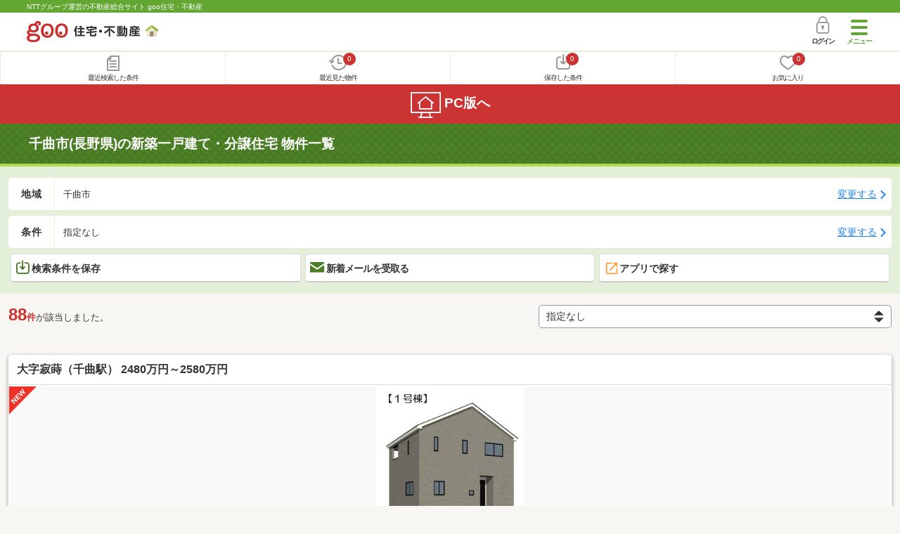

--- FILE ---
content_type: text/html; charset=UTF-8
request_url: https://house.goo.ne.jp/sp/new-ikkodate/area_nagano/20218.html
body_size: 26562
content:
<!DOCTYPE html>





<html lang="ja">
  <head>
<script>
  dataLayer = [{
    'template': 'sp',
    'template_hit': 'sp',
    'goo_login_type': 'nologin',
    'uid': '',
    'dpoint':''
  }];
</script>


<!-- Google Tag Manager snippet-->
<script>(function(w,d,s,l,i){w[l]=w[l]||[];w[l].push({'gtm.start':
new Date().getTime(),event:'gtm.js'});var f=d.getElementsByTagName(s)[0],
j=d.createElement(s),dl=l!='dataLayer'?'&l='+l:'';j.async=true;j.src=
'https://www.googletagmanager.com/gtm.js?id='+i+dl;f.parentNode.insertBefore(j,f);
})(window,document,'script','dataLayer','GTM-MWX4H8');</script>
<!-- End Google Tag Manager -->


<meta charset="UTF-8">
<meta name="viewport" content="width=device-width, initial-scale=1.0, maximum-scale=1.0, user-scalable=no">
<title>千曲市(長野県)の新築一戸建て・一軒家・分譲住宅 物件情報 【goo住宅・不動産】</title>
<meta name="description" content="【NTTグループ運営のgoo住宅・不動産】長野県 千曲市の新築一戸建て・一軒家・分譲住宅をお探しならgoo住宅・不動産。新築一戸建て・建売住宅・新築住宅・一軒家など、不動産物件情報が満載です。豊富な物件情報の中からあなたの理想の新築一戸建て・分譲住宅を見つけてください。">
<meta name="keywords" content="長野県,千曲市 新築一戸建て,物件一覧,新築一戸建て・一軒家,マイホーム,建売住宅,分譲住宅,不動産"><meta name="format-detection" content="telephone=no">
<meta name="robots" content="noarchive">
<link rel="apple-touch-icon-precomposed" href="/sp/house_512.png">
<link rel="canonical" href="https://house.goo.ne.jp/buy/hokuriku_bh/area_nagano/20218.html"><link rel="preload" href="/sp/house/fonts/icomoon.ttf?37m9fz" as="font" type="font/ttf" crossorigin>
<link href="/sp/house/css/slick.css?2025110418" rel="stylesheet">
<link href="/sp/house/css/common.css?2025120313" rel="stylesheet">
<link href="/house/css/1.7.css?202601260849" rel="stylesheet">
<link href="/sp/house/css/1.7_sp.css?2025110418" rel="stylesheet">
<link href="/sp/house/css/colorbox.css?2025110418" rel="stylesheet">
<link href="/sp/house/css/list.css?2025112615" rel="stylesheet">

  </head>
  <body>
<!-- Google Tag Manager (noscript) -->
<noscript><iframe src="https://www.googletagmanager.com/ns.html?id=GTM-MWX4H8" height="0" width="0" style="display:none;visibility:hidden"></iframe></noscript>
<!-- End Google Tag Manager (noscript) -->


    <div id="container">
<div id="top-anc" class="cmnHeaderWrap">
  <header id="cmnHeader" class="cmnHeader">
    <div class="cmnHeader-caption"><a href="/sp/" class="cmnHeader-captionLink">NTTグループ運営の不動産総合サイト goo住宅・不動産</a></div>
    <div class="cmnHeader-inner cmnClearfix">
      <a href="/sp/" class="cmnHeader-logo"><div class="cmnHeader-logoInner"><img src="/sp/house/img/cmn_logo.png" width="187" height="30" alt="goo 住宅・不動産" class="cmnHeader-logoImg" decoding="async"></div></a>
      <div class="cmnHeader-navBtn sp">
        <button class="cmnHeader-navBtnInner"><span class="cmnHeader-btnWrap"><span class="cmnHeader-btnLine"></span></span><span class="cmnHeader-navBtnTxt"></span></button>
      </div>
            <a href="https://login.mail.goo.ne.jp/id/authn/LoginStart?Site=house.goo.ne.jp&Success=https%3A%2F%2Fhouse.goo.ne.jp%2Fsp%2Fnew-ikkodate%2Farea_nagano%2F20218.html" class="cmnHeader-login" rel="nofollow"><span class="cmnHeader-loginIcon"><span class="cmnIcon login"></span></span><span class="cmnHeader-loginTxt">ログイン</span></a>
    </div>
    <div class="cmnHeader-personal">
      <ul class="cmnHeader-personalInner">
        <li class="cmnHeader-personalList"><a href="/sp/history/joken.html" class="cmnHeader-personalLink" rel="nofollow"><span class="cmnHeader-personalIcon"><span class="cmnIcon listview"></span></span><span class="cmnHeader-personalTxt">最近検索した条件</span></a></li>
        <li class="cmnHeader-personalList"><a href="/sp/history/bukken.html" class="cmnHeader-personalLink" rel="nofollow"><span class="cmnHeader-personalIcon"><span class="cmnIcon clock"></span><span name="hapart_cnt" class="cmnHeader-personalCnt"></span></span><span class="cmnHeader-personalTxt">最近見た物件</span></a></li>
        <li class="cmnHeader-personalList"><a href="/sp/favorite/joken.html" class="cmnHeader-personalLink" rel="nofollow"><span class="cmnHeader-personalIcon"><span class="cmnIcon download"></span><span name="fcond_cnt" class="cmnHeader-personalCnt"></span></span><span class="cmnHeader-personalTxt">保存した条件</span></a></li>
        <li class="cmnHeader-personalList"><a href="/sp/favorite/bukken.html" class="cmnHeader-personalLink" rel="nofollow"><span class="cmnHeader-personalIcon"><span class="cmnIcon heart"></span><span name="fapart_cnt" class="cmnHeader-personalCnt"></span></span><span class="cmnHeader-personalTxt">お気に入り</span></a></li>
      </ul>
    </div>
     <nav class="cmnHeader-gnav" role="navigation" aria-label="メインメニュー">
  <div class="cmnHeader-gnavInner">
        <section class="gooId">
    <div class="cmnHbox_small cmnFwb cmnMb_0 cmnLh_12">gooID</div>
          <ul class="cmnHeader-gnavMenu">
      <li class="cmnHeader-gnavMenuList">
        <a href="https://login.mail.goo.ne.jp/id/authn/LoginStart?Site=house.goo.ne.jp&Success=https%3A%2F%2Fhouse.goo.ne.jp%2Fsp%2Fnew-ikkodate%2Farea_nagano%2F20218.html" class="cmnHeader-gnavMenuLink cmnArrow" rel="nofollow">ログイン</a>
      </li>
      <li class="cmnHeader-gnavMenuList">
        <a href="https://login.mail.goo.ne.jp/id/portal/RegUserStart?Site=house.goo.ne.jp&Success=https%3A%2F%2Fhouse.goo.ne.jp%2Fsp%2Fnew-ikkodate%2Farea_nagano%2F20218.html" class="cmnHeader-gnavMenuLink cmnArrow" rel="nofollow">gooID新規登録</a>
      </li>
      </ul>
        </section>
    <div class="cmnHbox_small cmnFwb cmnMb_0">借りる</div>
    <ul class="cmnHeader-gnavMenu">
      <li class="cmnHeader-gnavMenuList">
        <a href="/sp/chintai/?fr=menu" class="cmnHeader-gnavMenuLink cmnArrow">賃貸</a>
      </li>
      <li class="cmnHeader-gnavMenuList">
        <a href="/sp/tenpo/?fr=menu" class="cmnHeader-gnavMenuLink cmnArrow">店舗・事業用</a>
      </li>
    </ul>
    <div class="cmnHbox_small cmnFwb cmnMb_0">買う</div>
    <ul class="cmnHeader-gnavMenu">
      <li class="cmnHeader-gnavMenuList">
        <a href="/sp/new-mansion/?fr=menu" class="cmnHeader-gnavMenuLink cmnArrow">新築マンション</a>
      </li>
      <li class="cmnHeader-gnavMenuList">
        <a href="/sp/mansion/?fr=menu" class="cmnHeader-gnavMenuLink cmnArrow">中古マンション</a>
      </li>
      <li class="cmnHeader-gnavMenuList">
        <a href="/sp/new-ikkodate/?fr=menu" class="cmnHeader-gnavMenuLink cmnArrow">新築一戸建て</a>
      </li>
      <li class="cmnHeader-gnavMenuList">
        <a href="/sp/ikkodate/?fr=menu" class="cmnHeader-gnavMenuLink cmnArrow">中古一戸建て</a>
      </li>
      <li class="cmnHeader-gnavMenuList">
        <a href="/sp/tochi/?fr=menu" class="cmnHeader-gnavMenuLink cmnArrow">土地</a>
      </li>
      <li class="cmnHeader-gnavMenuList">
        <a href="/sp/toushi/?fr=menu" class="cmnHeader-gnavMenuLink cmnArrow">不動産投資</a>
      </li>
    </ul>
    <div id="js-displayHistoryRealEstateArticle-hamburgerMenu"></div>
    <div id="js-displayHistoryCondition-hamburgerMenu"></div>
    <div class="cmnHbox_small cmnFwb cmnMb_0">活用する</div>
    <ul class="cmnHeader-gnavMenu">
      <li class="cmnHeader-gnavMenuList">
        <a href="/sp/sell/?fr=menu" class="cmnHeader-gnavMenuLink cmnArrow">不動産売却査定</a>
      </li>
      <li class="cmnHeader-gnavMenuList">
        <a href="/sp/sell/land/?fr=menu" class="cmnHeader-gnavMenuLink cmnArrow">土地活用</a>
      </li>
    </ul>
    <div class="cmnHbox_small cmnFwb cmnMb_0">お役立ち情報</div>
    <ul class="cmnHeader-gnavMenu">
      <li class="cmnHeader-gnavMenuList">
        <a href="/sp/kurashi/?fr=menu" class="cmnHeader-gnavMenuLink cmnArrow">暮らしデータ</a>
      </li>
      <li class="cmnHeader-gnavMenuList">
        <a href="/sp/chintai/souba/?fr=menu" class="cmnHeader-gnavMenuLink cmnArrow">家賃相場</a>
      </li>
      <li class="cmnHeader-gnavMenuList">
        <a href="/sp/agent/?fr=menu" class="cmnHeader-gnavMenuLink cmnArrow">不動産会社検索</a>
      </li>
    </ul>
    <div class="cmnHbox_small cmnFwb cmnMb_0">goo住宅・不動産アプリ</div>
    <ul class="cmnHeader-gnavMenu">
      <li class="cmnHeader-gnavMenuList">
        <a href="https://goohouse.onelink.me/RBwI/r9gt13oy" class="cmnHeader-gnavMenuLink cmnArrow" data-gtm-event-name="banner_click" data-gtm-ev-category="app_download-lp" data-gtm-ev-label="menu_button01" data-gtm-store-dice="TRUE">アプリをダウンロード</a>
      </li>
      <li class="cmnHeader-gnavMenuList">
        <a href="/sp/info/app/" class="cmnHeader-gnavMenuLink cmnArrow">アプリのメリット</a>
      </li>
    </ul>
    <div class="cmnHeader-navBtn cmnHeader-navBtn_lower sp">
      <button class="cmnHeader-navBtnInner"><span class="cmnHeader-btnWrap"><span class="cmnHeader-btnLine"></span></span><span class="cmnHeader-navBtnTxt"></span></button>
    </div>
  </div><!-- end cmnHeader-gnavInner -->
</nav>
   </header><!-- end cmnHeader -->
</div><!-- end cmnHeaderWrap -->
<div class="cmnOverlay"></div>



<main id="main" class="cmnMain cmnBorder_n" role="main">
    <h1 class="cmnFs_5 cmnColor_white cmnHbox_belt cmnHbox_border cmnBgDot">千曲市(長野県)の新築一戸建て・分譲住宅 物件一覧</h1>
  <form action="" method="POST" name="frm_list">
    <div class="cmnInner setting">
  <div class="js-cmnListClick cmnChange">
    <div class="cmnChange-inner">
      <h2 class="cmnChange-title">地域</h2>
      <p class="cmnChange-txt cmnTextEllipsis">
        千曲市
      </p>
    </div>
    <span class="cmnChange-btn">変更する</span>
    <a class="linkurl" href="/sp/new-ikkodate/area_nagano/?lc%5B%5D=20218"></a>
  </div><!-- end cmnChange -->
  <div class="js-cmnListClick cmnChange">
    <div class="cmnChange-inner">
      <h2 class="cmnChange-title">条件</h2>
      <p class="cmnChange-txt cmnTextEllipsis">
        指定なし
      </p>
    </div>
    <span class="cmnChange-btn">変更する</span>
    <a class="linkurl" href="/sp/new-ikkodate/search.html?la=hokuriku&ma=nagano&lc%5B%5D=20218" rel="nofollow"></a>
  </div><!-- end cmnChange -->
  <div class="listBtns">
    <ul class="listBtns-inner">
      <li name="add_fv_cond" data-cond="%2Fnew-ikkodate%2Fresult.html%3Fla%3Dhokuriku%26ma%3Dnagano%26lc%255B%255D%3D20218" data-genre_cd="bh" class="listBtns-list">
        <a href="javascript:void(0)" class="js-cmnModalHtml-joken listBtns-link joken"><span class="listBtns-linkInner"><span class="cmnIcon cmnIcon_inline joken"></span>検索条件を保存</span></a>
      </li>
      <li class="listBtns-list">
        <a href="javascript:void(0)" onClick="navigateTo(document.frm_list,'https://house.goo.ne.jp/sp/na_mail/mail_form.html','','','_self');" class="listBtns-link mail" rel="nofollow"><span class="listBtns-linkInner"><span class="cmnIcon cmnIcon_inline mail-small"></span>新着メールを受取る</span></a>
      </li>
      <li class="listBtns-list">
        <a href="javascript:void(O)" onClick="" class="listBtns-link js-search_application" rel=""><span class="listBtns-linkInner"><span><img src="/sp/house/img/icon/open_new_orange.svg" width="22" height="22" alt="" decoding="async"></span>アプリで探す</span></a>
      </li>
    </ul>
  </div><!-- end cmnInner -->
</div><!-- end cmnInner -->
    <section id="list-anc" class="listResult cmnMb_3">
      <div class="cmnInner">
        <div class="listResult-inner">
          <div class="listResult-txt">
            <span class="cmnColor_red cmnFwb"><span class="cmnFs_4up">88</span>件</span>が該当しました。
          </div>
          <select name="sk1" id="sk1" class="cmnForm-select" onChange="return doSort();">
            <option value="13" selected>指定なし</option>
            <option value="1">価格安い</option>
            <option value="2">価格高い</option>
            <option value="10">駅から近い</option>
            <option value="4">土地面積広い</option>
            <option value="6">建物面積広い</option>
            <option value="3">新着順</option>
          </select>
          <input type="hidden" id="resetSort" value="/sp/new-ikkodate/area_nagano/20218.html">
        </div>
      </div><!-- end cmnInner -->
    </section><!-- end listResult -->
    <section class="listBlock cmnMb_7">
      <div class="cmnInner">
                            <div class="js-cmnListClick listBlock-box">
              <h3 class="listBlock-title">
                <a class="linkurl cmnColor_black cmnDb name_id-btn name_id-btn-more" target="_blank" href="/sp/new-ikkodate/detail/79194606.html" onclick="$('.his_id_79194606_040_K').show();">大字寂蒔（千曲駅） 2480万円～2580万円</a>
  </h3>
    <div class="listBlock-onecol">
    <ul class="listBlock-onecolInner">
      <li class="listBlock-onecolList">
        <div class="listBlock-onecolDetail">
          <div class="listBlock-onecolDetailInner">
            <div class="listBlock-onecolDetailImgArea">
                <img src="/sp/house/img/list_new.png" alt="NEW" class="cmnIcon-new" width="40" height="40" decoding="async">
                <div class="listBlock-onecolDetailImgAreaInner">
                <img src="https://img.house.goo.ne.jp/suumo/gazo/bukken/040/N010000/img/606/79194606/79194606_0053.jpg?280x280" alt="大字寂蒔（千曲駅） 2480万円～2580万円" class="listBlock-onecolDetailImg" class="listBlock-onecolDetailImg" width="300" height="195" decoding="async">
              </div>
              </div>
            <div class="listBlock-onecolDetailTxtArea cmnArrow cmnArrow_right">
                <div class="listBlock-onecolDetailHeart">
                    <a href="javascript:void(0)" class="js-cmnModalHtml-okiniiri cmnIcon favorite-list" data-id="040,K,79194606,bh">
                      </a>
                          <span class="cmnBadge cmnBadge_grayBorder his_id_79194606_040_K"  style="display:none;" id="his_id_040_K_79194606" data-genre="bh">閲覧済</span>
                  </div>
                <p class="listBlock-onecolDetailPrice"><em>2480</em>万円～<em>2580</em>万円</p>
                  <table class="cmnTable cmnTable_listDetail">
                    <tr class="cmnTable-row">
                  <th class="cmnTable-head">間取り</th>
                  <td class="cmnTable-body">4LDK～4LDK+S（納戸）</td>
                </tr>
                <tr class="cmnTable-row">
                  <th class="cmnTable-head">建物面積</th>
                  <td class="cmnTable-body">98.81m<sup>2</sup>～99.22m<sup>2</sup>29.88坪～30.01坪</td>
                </tr>
                <tr class="cmnTable-row">
                  <th class="cmnTable-head">土地面積</th>
                  <td class="cmnTable-body">168.52m<sup>2</sup>～187.42m<sup>2</sup>50.97坪～56.69坪</td>
                </tr>
                <tr class="cmnTable-row">
                  <th class="cmnTable-head">総戸数</th>
                  <td class="cmnTable-body">3戸</td>
                </tr>
                  </table>
                <ul class="cmnMt_2">
                              <li><img src="/sp/house/img/cmn_icon_train.png" alt="最寄り駅" class="cmnIcon cmnIcon_inline nearest-station" width="26" height="32" decoding="async">しなの鉄道 千曲駅 徒歩22分</li>
                                    <li>しなの鉄道 屋代駅 徒歩28分</li>
                                <li>しなの鉄道 戸倉駅 徒歩49分</li>
                                  </ul>
              <div class="listBlock-onecolDetailAddress">
  <img src="/sp/house/img/cmn_icon_marker.png" alt="住所" class="cmnIcon cmnIcon_inline address" width="26" height="32" decoding="async">長野県千曲市大字寂蒔
              </div>
                <div class="sub_info">
                    <ul class="listBlock-propertyIcon">
                        <li class="listBlock-propertyIconList">
                    <span class="listBlock-propertyIconTxt">設計住宅性能評価付</span>
                  </li>
                                <li class="listBlock-propertyIconList">
                    <span class="listBlock-propertyIconTxt">建設住宅性能評価付</span>
                  </li>
                                <li class="listBlock-propertyIconList">
                    <span class="listBlock-propertyIconTxt">所有権</span>
                  </li>
                                <li class="listBlock-propertyIconList">
                    <span class="listBlock-propertyIconTxt">カウンターキッチン</span>
                  </li>
                                <li class="listBlock-propertyIconList">
                    <span class="listBlock-propertyIconTxt">ウォークインクローゼット</span>
                  </li>
                              </ul>
                      </div>
              </div>
          </div>
        </div>
      </li><!-- end listBlock-onecolList -->
    </ul>
  </div><!-- end listBlock-onecol -->
    <div class="listBlock-onecolBtn">
    <a href="https://suumo.jp/jj/bukken/shiryou/JJ010FJ010/?ar=040&bs=020&nc=79194606&senimotokbn=5&vos=di0375xxxxzs000000000zzz_0000000002&uid=SP_00501&uidEncFlg=0" class="cmnBtn list_cv_button cmnBtn_iconCenter"><span class="cmnIcon cmnIcon_inline mail"></span><span class="cmnBtn-txt">資料をもらう(無料)</span></a>
        <p class="caution">※SUUMOのお問い合わせページへ移動します</p>
      </div>
      </div><!-- end listBlock-box -->
                                  <div class="js-cmnListClick listBlock-box">
              <h3 class="listBlock-title">
                <a class="linkurl cmnColor_black cmnDb name_id-btn name_id-btn-more" target="_blank" href="/sp/new-ikkodate/detail/20007368.html" onclick="$('.his_id_20007368_040_K').show();">大字寂蒔（千曲駅） 2480万円・2580万円</a>
  </h3>
    <div class="listBlock-onecol">
    <ul class="listBlock-onecolInner">
      <li class="listBlock-onecolList">
        <div class="listBlock-onecolDetail">
          <div class="listBlock-onecolDetailInner">
            <div class="listBlock-onecolDetailImgArea">
                <img src="/sp/house/img/list_new.png" alt="NEW" class="cmnIcon-new" width="40" height="40" decoding="async">
                <div class="listBlock-onecolDetailImgAreaInner">
                <img src="https://img.house.goo.ne.jp/suumo/gazo/bukken/040/N010000/img/368/20007368/20007368_0112.jpg?280x280" alt="大字寂蒔（千曲駅） 2480万円・2580万円" class="listBlock-onecolDetailImg" class="listBlock-onecolDetailImg" width="300" height="195" decoding="async">
              </div>
              </div>
            <div class="listBlock-onecolDetailTxtArea cmnArrow cmnArrow_right">
                <div class="listBlock-onecolDetailHeart">
                    <a href="javascript:void(0)" class="js-cmnModalHtml-okiniiri cmnIcon favorite-list" data-id="040,K,20007368,bh">
                      </a>
                          <span class="cmnBadge cmnBadge_grayBorder his_id_20007368_040_K"  style="display:none;" id="his_id_040_K_20007368" data-genre="bh">閲覧済</span>
                  </div>
                <p class="listBlock-onecolDetailPrice"><em>2480</em>万円・<em>2580</em>万円</p>
                  <table class="cmnTable cmnTable_listDetail">
                    <tr class="cmnTable-row">
                  <th class="cmnTable-head">間取り</th>
                  <td class="cmnTable-body">4LDK</td>
                </tr>
                <tr class="cmnTable-row">
                  <th class="cmnTable-head">建物面積</th>
                  <td class="cmnTable-body">98.81m<sup>2</sup>～99.22m<sup>2</sup>29.88坪～30.01坪</td>
                </tr>
                <tr class="cmnTable-row">
                  <th class="cmnTable-head">土地面積</th>
                  <td class="cmnTable-body">168.52m<sup>2</sup>～187.42m<sup>2</sup>50.97坪～56.69坪</td>
                </tr>
                <tr class="cmnTable-row">
                  <th class="cmnTable-head">総戸数</th>
                  <td class="cmnTable-body">3戸</td>
                </tr>
                  </table>
                <ul class="cmnMt_2">
                              <li><img src="/sp/house/img/cmn_icon_train.png" alt="最寄り駅" class="cmnIcon cmnIcon_inline nearest-station" width="26" height="32" decoding="async">しなの鉄道 千曲駅 徒歩21分</li>
                                    <li>しなの鉄道 屋代駅 徒歩28分</li>
                                <li>しなの鉄道 戸倉駅 徒歩49分</li>
                                  </ul>
              <div class="listBlock-onecolDetailAddress">
  <img src="/sp/house/img/cmn_icon_marker.png" alt="住所" class="cmnIcon cmnIcon_inline address" width="26" height="32" decoding="async">長野県千曲市大字寂蒔
              </div>
                <div class="sub_info">
                    <ul class="listBlock-propertyIcon">
                        <li class="listBlock-propertyIconList">
                    <span class="listBlock-propertyIconTxt">都市ガス</span>
                  </li>
                                <li class="listBlock-propertyIconList">
                    <span class="listBlock-propertyIconTxt">ルーフバルコニー</span>
                  </li>
                                <li class="listBlock-propertyIconList">
                    <span class="listBlock-propertyIconTxt">2階建て</span>
                  </li>
                                <li class="listBlock-propertyIconList">
                    <span class="listBlock-propertyIconTxt">設計住宅性能評価付</span>
                  </li>
                                <li class="listBlock-propertyIconList">
                    <span class="listBlock-propertyIconTxt">所有権</span>
                  </li>
                                <li class="listBlock-propertyIconList">
                    <span class="listBlock-propertyIconTxt">駐車2台以上</span>
                  </li>
                        </ul>
                      </div>
              </div>
          </div>
        </div>
      </li><!-- end listBlock-onecolList -->
    </ul>
  </div><!-- end listBlock-onecol -->
    <div class="listBlock-onecolBtn">
    <a href="https://suumo.jp/jj/bukken/shiryou/JJ010FJ010/?ar=040&bs=020&nc=20007368&senimotokbn=5&vos=di0375xxxxzs000000000zzz_0000000002&uid=SP_00501&uidEncFlg=0" class="cmnBtn list_cv_button cmnBtn_iconCenter"><span class="cmnIcon cmnIcon_inline mail"></span><span class="cmnBtn-txt">資料をもらう(無料)</span></a>
        <p class="caution">※SUUMOのお問い合わせページへ移動します</p>
      </div>
      </div><!-- end listBlock-box -->
                                  <div class="js-cmnListClick listBlock-box">
              <h3 class="listBlock-title">
                <a class="linkurl cmnColor_black cmnDb name_id-btn name_id-btn-more" target="_blank" href="/sp/new-ikkodate/detail/78271271.html" onclick="$('.his_id_78271271_040_W').show();">セキュレア上徳間　(分譲住宅)【ダイワハウス】</a>
  </h3>
    <div class="listBlock-onecol">
    <ul class="listBlock-onecolInner">
      <li class="listBlock-onecolList">
        <div class="listBlock-onecolDetail">
          <div class="listBlock-onecolDetailInner">
            <div class="listBlock-onecolDetailImgArea">
                <div class="listBlock-onecolDetailImgAreaInner">
                <img src="https://img.house.goo.ne.jp/suumo/gazo/bukken/040/N010000/img/271/78271271/78271271_0038.jpg?280x280" alt="セキュレア上徳間　(分譲住宅)【ダイワハウス】" class="listBlock-onecolDetailImg" class="listBlock-onecolDetailImg" width="300" height="195" loading="lazy">
              </div>
              </div>
            <div class="listBlock-onecolDetailTxtArea cmnArrow cmnArrow_right">
                <div class="listBlock-onecolDetailHeart">
                    <a href="javascript:void(0)" class="js-cmnModalHtml-okiniiri cmnIcon favorite-list" data-id="040,W,78271271,bh">
                      </a>
                          <span class="cmnBadge cmnBadge_grayBorder his_id_78271271_040_W"  style="display:none;" id="his_id_040_W_78271271" data-genre="bh">閲覧済</span>
                  </div>
                <p class="listBlock-onecolDetailPrice"><em>3650</em>万円</p>
                  <table class="cmnTable cmnTable_listDetail">
                    <tr class="cmnTable-row">
                  <th class="cmnTable-head">間取り</th>
                  <td class="cmnTable-body">3LDK</td>
                </tr>
                <tr class="cmnTable-row">
                  <th class="cmnTable-head">建物面積</th>
                  <td class="cmnTable-body">81.14m<sup>2</sup></td>
                </tr>
                <tr class="cmnTable-row">
                  <th class="cmnTable-head">土地面積</th>
                  <td class="cmnTable-body">199.78m<sup>2</sup></td>
                </tr>
                <tr class="cmnTable-row">
                  <th class="cmnTable-head">総戸数</th>
                  <td class="cmnTable-body">7戸</td>
                </tr>
                  </table>
                <ul class="cmnMt_2">
                              <li><img src="/sp/house/img/cmn_icon_train.png" alt="最寄り駅" class="cmnIcon cmnIcon_inline nearest-station" width="26" height="32" loading="lazy">しなの鉄道 千曲駅 徒歩14分</li>
                                                      </ul>
              <div class="listBlock-onecolDetailAddress">
  <img src="/sp/house/img/cmn_icon_marker.png" alt="住所" class="cmnIcon cmnIcon_inline address" width="26" height="32" loading="lazy">長野県千曲市大字上徳間
              </div>
                <div class="sub_info">
                    <ul class="listBlock-propertyIcon">
                        <li class="listBlock-propertyIconList">
                    <span class="listBlock-propertyIconTxt">設計住宅性能評価付</span>
                  </li>
                                <li class="listBlock-propertyIconList">
                    <span class="listBlock-propertyIconTxt">所有権</span>
                  </li>
                                <li class="listBlock-propertyIconList">
                    <span class="listBlock-propertyIconTxt">駐車2台以上</span>
                  </li>
                                <li class="listBlock-propertyIconList">
                    <span class="listBlock-propertyIconTxt">即入居可</span>
                  </li>
                                <li class="listBlock-propertyIconList">
                    <span class="listBlock-propertyIconTxt">浴室乾燥機</span>
                  </li>
                              </ul>
                        <div class="listBlock-recommend space-b02">
                  <div class="listBlock-recommendInner">
                    【ダイワハウス】「千曲」駅まで徒歩14分。平屋の住まい、太陽光発電搭載！
                  </div>
                </div>
                  </div>
              </div>
          </div>
        </div>
      </li><!-- end listBlock-onecolList -->
    </ul>
  </div><!-- end listBlock-onecol -->
    <div class="listBlock-onecolBtn">
    <a href="https://suumo.jp/jj/bukken/shiryou/JJ010FJ010/?ar=040&bs=020&nc=78271271&senimotokbn=5&vos=di0375xxxxzs000000000zzz_0000000002&uid=SP_00501&uidEncFlg=0" class="cmnBtn list_cv_button cmnBtn_iconCenter"><span class="cmnIcon cmnIcon_inline mail"></span><span class="cmnBtn-txt">資料をもらう(無料)</span></a>
        <p class="caution">※SUUMOのお問い合わせページへ移動します</p>
      </div>
      </div><!-- end listBlock-box -->
                                  <div class="js-cmnListClick listBlock-box">
              <h3 class="listBlock-title">
                <a class="linkurl cmnColor_black cmnDb name_id-btn name_id-btn-more" target="_blank" href="/sp/new-ikkodate/detail/78833016.html" onclick="$('.his_id_78833016_040_K').show();">大字屋代（屋代高校前駅） 2690万円</a>
  </h3>
    <div class="listBlock-onecol">
    <ul class="listBlock-onecolInner">
      <li class="listBlock-onecolList">
        <div class="listBlock-onecolDetail">
          <div class="listBlock-onecolDetailInner">
            <div class="listBlock-onecolDetailImgArea">
                <div class="listBlock-onecolDetailImgAreaInner">
                <img src="https://img.house.goo.ne.jp/suumo/gazo/bukken/040/N010000/img/016/78833016/78833016_0006.jpg?280x280" alt="大字屋代（屋代高校前駅） 2690万円" class="listBlock-onecolDetailImg" class="listBlock-onecolDetailImg" width="300" height="195" loading="lazy">
              </div>
              </div>
            <div class="listBlock-onecolDetailTxtArea cmnArrow cmnArrow_right">
                <div class="listBlock-onecolDetailHeart">
                    <a href="javascript:void(0)" class="js-cmnModalHtml-okiniiri cmnIcon favorite-list" data-id="040,K,78833016,bh">
                      </a>
                          <span class="cmnBadge cmnBadge_grayBorder his_id_78833016_040_K"  style="display:none;" id="his_id_040_K_78833016" data-genre="bh">閲覧済</span>
                  </div>
                <p class="listBlock-onecolDetailPrice"><em>2690</em>万円</p>
                  <table class="cmnTable cmnTable_listDetail">
                    <tr class="cmnTable-row">
                  <th class="cmnTable-head">間取り</th>
                  <td class="cmnTable-body">4LDK</td>
                </tr>
                <tr class="cmnTable-row">
                  <th class="cmnTable-head">建物面積</th>
                  <td class="cmnTable-body">100.95m<sup>2</sup>～103.23m<sup>2</sup></td>
                </tr>
                <tr class="cmnTable-row">
                  <th class="cmnTable-head">土地面積</th>
                  <td class="cmnTable-body">235.18m<sup>2</sup>～235.21m<sup>2</sup></td>
                </tr>
                <tr class="cmnTable-row">
                  <th class="cmnTable-head">総戸数</th>
                  <td class="cmnTable-body">8戸</td>
                </tr>
                  </table>
                <ul class="cmnMt_2">
                              <li><img src="/sp/house/img/cmn_icon_train.png" alt="最寄り駅" class="cmnIcon cmnIcon_inline nearest-station" width="26" height="32" loading="lazy">しなの鉄道 屋代高校前駅 徒歩15分</li>
                                                      </ul>
              <div class="listBlock-onecolDetailAddress">
  <img src="/sp/house/img/cmn_icon_marker.png" alt="住所" class="cmnIcon cmnIcon_inline address" width="26" height="32" loading="lazy">長野県千曲市大字屋代
              </div>
                <div class="sub_info">
                    <ul class="listBlock-propertyIcon">
                        <li class="listBlock-propertyIconList">
                    <span class="listBlock-propertyIconTxt">2階建て</span>
                  </li>
                                <li class="listBlock-propertyIconList">
                    <span class="listBlock-propertyIconTxt">所有権</span>
                  </li>
                                <li class="listBlock-propertyIconList">
                    <span class="listBlock-propertyIconTxt">駐車2台以上</span>
                  </li>
                                <li class="listBlock-propertyIconList">
                    <span class="listBlock-propertyIconTxt">カウンターキッチン</span>
                  </li>
                                <li class="listBlock-propertyIconList">
                    <span class="listBlock-propertyIconTxt">オール電化</span>
                  </li>
                                <li class="listBlock-propertyIconList">
                    <span class="listBlock-propertyIconTxt">浴室乾燥機</span>
                  </li>
                        </ul>
                      </div>
              </div>
          </div>
        </div>
      </li><!-- end listBlock-onecolList -->
    </ul>
  </div><!-- end listBlock-onecol -->
    <div class="listBlock-onecolBtn">
    <a href="https://suumo.jp/jj/bukken/shiryou/JJ010FJ010/?ar=040&bs=020&nc=78833016&senimotokbn=5&vos=di0375xxxxzs000000000zzz_0000000002&uid=SP_00501&uidEncFlg=0" class="cmnBtn list_cv_button cmnBtn_iconCenter"><span class="cmnIcon cmnIcon_inline mail"></span><span class="cmnBtn-txt">資料をもらう(無料)</span></a>
        <p class="caution">※SUUMOのお問い合わせページへ移動します</p>
      </div>
      </div><!-- end listBlock-box -->
                                  <div class="js-cmnListClick listBlock-box">
              <h3 class="listBlock-title">
                <a class="linkurl cmnColor_black cmnDb name_id-btn name_id-btn-more" target="_blank" href="/sp/new-ikkodate/detail/76011321.html" onclick="$('.his_id_76011321_040_W').show();">【セリタホームズ】五加小北</a>
  </h3>
    <div class="listBlock-onecol">
    <ul class="listBlock-onecolInner">
      <li class="listBlock-onecolList">
        <div class="listBlock-onecolDetail">
          <div class="listBlock-onecolDetailInner">
            <div class="listBlock-onecolDetailImgArea">
                <div class="listBlock-onecolDetailImgAreaInner">
                <img src="https://img.house.goo.ne.jp/suumo/gazo/bukken/040/N010000/img/321/76011321/76011321_0141.jpg?280x280" alt="【セリタホームズ】五加小北" class="listBlock-onecolDetailImg" class="listBlock-onecolDetailImg" width="300" height="195" loading="lazy">
              </div>
              </div>
            <div class="listBlock-onecolDetailTxtArea cmnArrow cmnArrow_right">
                <div class="listBlock-onecolDetailHeart">
                    <a href="javascript:void(0)" class="js-cmnModalHtml-okiniiri cmnIcon favorite-list" data-id="040,W,76011321,bh">
                      </a>
                          <span class="cmnBadge cmnBadge_grayBorder his_id_76011321_040_W"  style="display:none;" id="his_id_040_W_76011321" data-genre="bh">閲覧済</span>
                  </div>
                <p class="listBlock-onecolDetailPrice"><em>2980</em>万円</p>
                  <table class="cmnTable cmnTable_listDetail">
                    <tr class="cmnTable-row">
                  <th class="cmnTable-head">間取り</th>
                  <td class="cmnTable-body">3LDK</td>
                </tr>
                <tr class="cmnTable-row">
                  <th class="cmnTable-head">建物面積</th>
                  <td class="cmnTable-body">104.34m<sup>2</sup>（31.56坪）</td>
                </tr>
                <tr class="cmnTable-row">
                  <th class="cmnTable-head">土地面積</th>
                  <td class="cmnTable-body">161.44m<sup>2</sup>（48.83坪）</td>
                </tr>
                <tr class="cmnTable-row">
                  <th class="cmnTable-head">総戸数</th>
                  <td class="cmnTable-body">6戸</td>
                </tr>
                  </table>
                <ul class="cmnMt_2">
                              <li><img src="/sp/house/img/cmn_icon_train.png" alt="最寄り駅" class="cmnIcon cmnIcon_inline nearest-station" width="26" height="32" loading="lazy">しなの鉄道 千曲駅 徒歩18分</li>
                                    <li>市内循環バス 千本柳北 徒歩5分</li>
                                <li>しなの鉄道 屋代駅 徒歩40分</li>
                                  </ul>
              <div class="listBlock-onecolDetailAddress">
  <img src="/sp/house/img/cmn_icon_marker.png" alt="住所" class="cmnIcon cmnIcon_inline address" width="26" height="32" loading="lazy">長野県千曲市大字千本柳
              </div>
                <div class="sub_info">
                    <ul class="listBlock-propertyIcon">
                        <li class="listBlock-propertyIconList">
                    <span class="listBlock-propertyIconTxt">ルーフバルコニー</span>
                  </li>
                                <li class="listBlock-propertyIconList">
                    <span class="listBlock-propertyIconTxt">2階建て</span>
                  </li>
                                <li class="listBlock-propertyIconList">
                    <span class="listBlock-propertyIconTxt">所有権</span>
                  </li>
                                <li class="listBlock-propertyIconList">
                    <span class="listBlock-propertyIconTxt">駐車2台以上</span>
                  </li>
                                <li class="listBlock-propertyIconList">
                    <span class="listBlock-propertyIconTxt">カウンターキッチン</span>
                  </li>
                                <li class="listBlock-propertyIconList">
                    <span class="listBlock-propertyIconTxt">浴室乾燥機</span>
                  </li>
                        </ul>
                        <div class="listBlock-recommend space-b02">
                  <div class="listBlock-recommendInner">
                    【D棟2月完成予定】月々6万円台～！五加小まで徒歩8分、駐車場3台可能
                  </div>
                </div>
                  </div>
              </div>
          </div>
        </div>
      </li><!-- end listBlock-onecolList -->
    </ul>
  </div><!-- end listBlock-onecol -->
    <div class="listBlock-onecolBtn">
    <a href="https://suumo.jp/jj/bukken/shiryou/JJ010FJ010/?ar=040&bs=020&nc=76011321&senimotokbn=5&vos=di0375xxxxzs000000000zzz_0000000002&uid=SP_00501&uidEncFlg=0" class="cmnBtn list_cv_button cmnBtn_iconCenter"><span class="cmnIcon cmnIcon_inline mail"></span><span class="cmnBtn-txt">資料をもらう(無料)</span></a>
        <p class="caution">※SUUMOのお問い合わせページへ移動します</p>
      </div>
      </div><!-- end listBlock-box -->
                                  <div class="js-cmnListClick listBlock-box">
              <h3 class="listBlock-title">
        <span class="cmnBadge cmnBadge_green">建築条件付土地</span>
                <br>
        <a class="linkurl cmnColor_black cmnDb name_id-btn name_id-btn-more" target="_blank" href="/sp/new-ikkodate/detail/78680297.html" onclick="$('.his_id_78680297_040_W').show();">【セリタホームズ】屋代中学校南Ⅲ</a>
  </h3>
    <div class="listBlock-onecol">
    <ul class="listBlock-onecolInner">
      <li class="listBlock-onecolList">
        <div class="listBlock-onecolDetail">
          <div class="listBlock-onecolDetailInner">
            <div class="listBlock-onecolDetailImgArea">
                <div class="listBlock-onecolDetailImgAreaInner">
                <img src="https://img.house.goo.ne.jp/suumo/gazo/bukken/040/N010000/img/297/78680297/78680297_0064.jpg?280x280" alt="【セリタホームズ】屋代中学校南Ⅲ" class="listBlock-onecolDetailImg" class="listBlock-onecolDetailImg" width="300" height="195" loading="lazy">
              </div>
              </div>
            <div class="listBlock-onecolDetailTxtArea cmnArrow cmnArrow_right">
                <div class="listBlock-onecolDetailHeart">
                    <a href="javascript:void(0)" class="js-cmnModalHtml-okiniiri cmnIcon favorite-list" data-id="040,W,78680297,bh">
                      </a>
                          <span class="cmnBadge cmnBadge_grayBorder his_id_78680297_040_W"  style="display:none;" id="his_id_040_W_78680297" data-genre="bh">閲覧済</span>
                  </div>
                <p class="listBlock-onecolDetailPrice"><em>600</em>万円～<em>650</em>万円</p>
                <p class="listBlock-twocolDetailUnder_small">※土地価格のみ</p>
                  <table class="cmnTable cmnTable_listDetail">
                    <tr class="cmnTable-row">
                  <th class="cmnTable-head">土地面積</th>
                  <td class="cmnTable-body">148.51m<sup>2</sup>～192.24m<sup>2</sup>（44.92坪～58.15坪）</td>
                </tr>
                <tr class="cmnTable-row">
                  <th class="cmnTable-head">用途地域</th>
                  <td class="cmnTable-body">無指定</td>
                </tr>
                <tr class="cmnTable-row">
                  <th class="cmnTable-head">総区画数</th>
                  <td class="cmnTable-body">4区画</td>
                </tr>
                  </table>
                <ul class="cmnMt_2">
                              <li><img src="/sp/house/img/cmn_icon_train.png" alt="最寄り駅" class="cmnIcon cmnIcon_inline nearest-station" width="26" height="32" loading="lazy">しなの鉄道 屋代高校前駅 徒歩18分</li>
                                    <li>しなの鉄道 屋代駅 徒歩22分</li>
                                <li>ＪＲ篠ノ井線 稲荷山駅 徒歩55分</li>
                                  </ul>
              <div class="listBlock-onecolDetailAddress">
  <img src="/sp/house/img/cmn_icon_marker.png" alt="住所" class="cmnIcon cmnIcon_inline address" width="26" height="32" loading="lazy">長野県千曲市大字屋代
              </div>
                <div class="sub_info">
                    <ul class="listBlock-propertyIcon">
                        <li class="listBlock-propertyIconList">
                    <span class="listBlock-propertyIconTxt">所有権</span>
                  </li>
                              </ul>
                        <div class="listBlock-recommend space-b02">
                  <div class="listBlock-recommendInner">
                    【建築条件付き土地】屋代中まで徒歩6分、子育て世代におすすめの立地！
                  </div>
                </div>
                  </div>
              </div>
          </div>
        </div>
      </li><!-- end listBlock-onecolList -->
    </ul>
  </div><!-- end listBlock-onecol -->
    <div class="listBlock-onecolBtn">
    <a href="https://suumo.jp/jj/bukken/shiryou/JJ010FJ010/?ar=040&bs=030&nc=78680297&senimotokbn=5&vos=di0375xxxxzs000000000zzz_0000000002&uid=SP_00501&uidEncFlg=0" class="cmnBtn list_cv_button cmnBtn_iconCenter"><span class="cmnIcon cmnIcon_inline mail"></span><span class="cmnBtn-txt">資料をもらう(無料)</span></a>
        <p class="caution">※SUUMOのお問い合わせページへ移動します</p>
      </div>
      </div><!-- end listBlock-box -->
                                  <div class="js-cmnListClick listBlock-box">
              <h3 class="listBlock-title">
                <a class="linkurl cmnColor_black cmnDb name_id-btn name_id-btn-more" target="_blank" href="/sp/new-ikkodate/detail/78121395.html" onclick="$('.his_id_78121395_040_K').show();">大字屋代（屋代駅） 3160万円～3210万円</a>
  </h3>
    <div class="listBlock-onecol">
    <ul class="listBlock-onecolInner">
      <li class="listBlock-onecolList">
        <div class="listBlock-onecolDetail">
          <div class="listBlock-onecolDetailInner">
            <div class="listBlock-onecolDetailImgArea">
                <div class="listBlock-onecolDetailImgAreaInner">
                <img src="https://img.house.goo.ne.jp/suumo/gazo/bukken/040/N010000/img/395/78121395/78121395_0130.jpg?280x280" alt="大字屋代（屋代駅） 3160万円～3210万円" class="listBlock-onecolDetailImg" class="listBlock-onecolDetailImg" width="300" height="195" loading="lazy">
              </div>
              </div>
            <div class="listBlock-onecolDetailTxtArea cmnArrow cmnArrow_right">
                <div class="listBlock-onecolDetailHeart">
                    <a href="javascript:void(0)" class="js-cmnModalHtml-okiniiri cmnIcon favorite-list" data-id="040,K,78121395,bh">
                      </a>
                          <span class="cmnBadge cmnBadge_grayBorder his_id_78121395_040_K"  style="display:none;" id="his_id_040_K_78121395" data-genre="bh">閲覧済</span>
                  </div>
                <p class="listBlock-onecolDetailPrice"><em>3160</em>万円～<em>3210</em>万円</p>
                  <table class="cmnTable cmnTable_listDetail">
                    <tr class="cmnTable-row">
                  <th class="cmnTable-head">間取り</th>
                  <td class="cmnTable-body">3LDK</td>
                </tr>
                <tr class="cmnTable-row">
                  <th class="cmnTable-head">建物面積</th>
                  <td class="cmnTable-body">104.34m<sup>2</sup>～105.98m<sup>2</sup></td>
                </tr>
                <tr class="cmnTable-row">
                  <th class="cmnTable-head">土地面積</th>
                  <td class="cmnTable-body">215.55m<sup>2</sup>～218.33m<sup>2</sup></td>
                </tr>
                <tr class="cmnTable-row">
                  <th class="cmnTable-head">総戸数</th>
                  <td class="cmnTable-body">4戸</td>
                </tr>
                  </table>
                <ul class="cmnMt_2">
                              <li><img src="/sp/house/img/cmn_icon_train.png" alt="最寄り駅" class="cmnIcon cmnIcon_inline nearest-station" width="26" height="32" loading="lazy">しなの鉄道 屋代駅 徒歩21分</li>
                                    <li>しなの鉄道 屋代高校前駅 徒歩20分</li>
                                <li>ＪＲ篠ノ井線 稲荷山駅 徒歩53分</li>
                                  </ul>
              <div class="listBlock-onecolDetailAddress">
  <img src="/sp/house/img/cmn_icon_marker.png" alt="住所" class="cmnIcon cmnIcon_inline address" width="26" height="32" loading="lazy">長野県千曲市大字屋代
              </div>
                <div class="sub_info">
                    <ul class="listBlock-propertyIcon">
                        <li class="listBlock-propertyIconList">
                    <span class="listBlock-propertyIconTxt">2階建て</span>
                  </li>
                                <li class="listBlock-propertyIconList">
                    <span class="listBlock-propertyIconTxt">所有権</span>
                  </li>
                                <li class="listBlock-propertyIconList">
                    <span class="listBlock-propertyIconTxt">駐車2台以上</span>
                  </li>
                                <li class="listBlock-propertyIconList">
                    <span class="listBlock-propertyIconTxt">カウンターキッチン</span>
                  </li>
                                <li class="listBlock-propertyIconList">
                    <span class="listBlock-propertyIconTxt">浴室乾燥機</span>
                  </li>
                                <li class="listBlock-propertyIconList">
                    <span class="listBlock-propertyIconTxt">IHクッキングヒータ</span>
                  </li>
                        </ul>
                      </div>
              </div>
          </div>
        </div>
      </li><!-- end listBlock-onecolList -->
    </ul>
  </div><!-- end listBlock-onecol -->
    <div class="listBlock-onecolBtn">
    <a href="https://suumo.jp/jj/bukken/shiryou/JJ010FJ010/?ar=040&bs=020&nc=78121395&senimotokbn=5&vos=di0375xxxxzs000000000zzz_0000000002&uid=SP_00501&uidEncFlg=0" class="cmnBtn list_cv_button cmnBtn_iconCenter"><span class="cmnIcon cmnIcon_inline mail"></span><span class="cmnBtn-txt">資料をもらう(無料)</span></a>
        <p class="caution">※SUUMOのお問い合わせページへ移動します</p>
      </div>
      </div><!-- end listBlock-box -->
                                  <div class="js-cmnListClick listBlock-box">
              <h3 class="listBlock-title">
                <a class="linkurl cmnColor_black cmnDb name_id-btn name_id-btn-more" target="_blank" href="/sp/new-ikkodate/detail/79199666.html" onclick="$('.his_id_79199666_040_W').show();">千曲市寂蒔第１</a>
  </h3>
    <div class="listBlock-onecol">
    <ul class="listBlock-onecolInner">
      <li class="listBlock-onecolList">
        <div class="listBlock-onecolDetail">
          <div class="listBlock-onecolDetailInner">
            <div class="listBlock-onecolDetailImgArea">
                <div class="listBlock-onecolDetailImgAreaInner">
                <img src="https://img.house.goo.ne.jp/suumo/gazo/bukken/040/N010000/img/666/79199666/79199666_0001.jpg?280x280" alt="千曲市寂蒔第１" class="listBlock-onecolDetailImg" class="listBlock-onecolDetailImg" width="300" height="195" loading="lazy">
              </div>
              </div>
            <div class="listBlock-onecolDetailTxtArea cmnArrow cmnArrow_right">
                <div class="listBlock-onecolDetailHeart">
                    <a href="javascript:void(0)" class="js-cmnModalHtml-okiniiri cmnIcon favorite-list" data-id="040,W,79199666,bh">
                      </a>
                          <span class="cmnBadge cmnBadge_grayBorder his_id_79199666_040_W"  style="display:none;" id="his_id_040_W_79199666" data-genre="bh">閲覧済</span>
                  </div>
                <p class="listBlock-onecolDetailPrice"><em>2480</em>万円～<em>2580</em>万円</p>
                  <table class="cmnTable cmnTable_listDetail">
                    <tr class="cmnTable-row">
                  <th class="cmnTable-head">間取り</th>
                  <td class="cmnTable-body">4LDK～4LDK+S（納戸）</td>
                </tr>
                <tr class="cmnTable-row">
                  <th class="cmnTable-head">建物面積</th>
                  <td class="cmnTable-body">98.81m<sup>2</sup>～99.22m<sup>2</sup></td>
                </tr>
                <tr class="cmnTable-row">
                  <th class="cmnTable-head">土地面積</th>
                  <td class="cmnTable-body">168.52m<sup>2</sup>～187.42m<sup>2</sup></td>
                </tr>
                <tr class="cmnTable-row">
                  <th class="cmnTable-head">総戸数</th>
                  <td class="cmnTable-body">3戸</td>
                </tr>
                  </table>
                <ul class="cmnMt_2">
                              <li><img src="/sp/house/img/cmn_icon_train.png" alt="最寄り駅" class="cmnIcon cmnIcon_inline nearest-station" width="26" height="32" loading="lazy">しなの鉄道 千曲駅 徒歩22分</li>
                                                      </ul>
              <div class="listBlock-onecolDetailAddress">
  <img src="/sp/house/img/cmn_icon_marker.png" alt="住所" class="cmnIcon cmnIcon_inline address" width="26" height="32" loading="lazy">長野県千曲市大字寂蒔
              </div>
                <div class="sub_info">
                    <ul class="listBlock-propertyIcon">
                        <li class="listBlock-propertyIconList">
                    <span class="listBlock-propertyIconTxt">都市ガス</span>
                  </li>
                                <li class="listBlock-propertyIconList">
                    <span class="listBlock-propertyIconTxt">2階建て</span>
                  </li>
                                <li class="listBlock-propertyIconList">
                    <span class="listBlock-propertyIconTxt">所有権</span>
                  </li>
                                <li class="listBlock-propertyIconList">
                    <span class="listBlock-propertyIconTxt">駐車2台以上</span>
                  </li>
                                <li class="listBlock-propertyIconList">
                    <span class="listBlock-propertyIconTxt">カウンターキッチン</span>
                  </li>
                                <li class="listBlock-propertyIconList">
                    <span class="listBlock-propertyIconTxt">浴室乾燥機</span>
                  </li>
                        </ul>
                        <div class="listBlock-recommend space-b02">
                  <div class="listBlock-recommendInner">
                    当日見学もご連絡下さい！埴生小・埴生中エリアの新築分譲！
                  </div>
                </div>
                  </div>
              </div>
          </div>
        </div>
      </li><!-- end listBlock-onecolList -->
    </ul>
  </div><!-- end listBlock-onecol -->
    <div class="listBlock-onecolBtn">
    <a href="https://suumo.jp/jj/bukken/shiryou/JJ010FJ010/?ar=040&bs=020&nc=79199666&senimotokbn=5&vos=di0375xxxxzs000000000zzz_0000000002&uid=SP_00501&uidEncFlg=0" class="cmnBtn list_cv_button cmnBtn_iconCenter"><span class="cmnIcon cmnIcon_inline mail"></span><span class="cmnBtn-txt">資料をもらう(無料)</span></a>
        <p class="caution">※SUUMOのお問い合わせページへ移動します</p>
      </div>
      </div><!-- end listBlock-box -->
                                  <div class="js-cmnListClick listBlock-box">
              <h3 class="listBlock-title">
                <a class="linkurl cmnColor_black cmnDb name_id-btn name_id-btn-more" target="_blank" href="/sp/new-ikkodate/detail/78797416.html" onclick="$('.his_id_78797416_040_K').show();">大字中 2080万円～2280万円</a>
  </h3>
    <div class="listBlock-onecol">
    <ul class="listBlock-onecolInner">
      <li class="listBlock-onecolList">
        <div class="listBlock-onecolDetail">
          <div class="listBlock-onecolDetailInner">
            <div class="listBlock-onecolDetailImgArea">
                <div class="listBlock-onecolDetailImgAreaInner">
                <img src="https://img.house.goo.ne.jp/suumo/gazo/bukken/040/N010000/img/416/78797416/78797416_0047.jpg?280x280" alt="大字中 2080万円～2280万円" class="listBlock-onecolDetailImg" class="listBlock-onecolDetailImg" width="300" height="195" loading="lazy">
              </div>
              </div>
            <div class="listBlock-onecolDetailTxtArea cmnArrow cmnArrow_right">
                <div class="listBlock-onecolDetailHeart">
                    <a href="javascript:void(0)" class="js-cmnModalHtml-okiniiri cmnIcon favorite-list" data-id="040,K,78797416,bh">
                      </a>
                          <span class="cmnBadge cmnBadge_grayBorder his_id_78797416_040_K"  style="display:none;" id="his_id_040_K_78797416" data-genre="bh">閲覧済</span>
                  </div>
                <p class="listBlock-onecolDetailPrice"><em>2080</em>万円～<em>2280</em>万円</p>
                  <table class="cmnTable cmnTable_listDetail">
                    <tr class="cmnTable-row">
                  <th class="cmnTable-head">間取り</th>
                  <td class="cmnTable-body">3LDK+S（納戸）～4LDK</td>
                </tr>
                <tr class="cmnTable-row">
                  <th class="cmnTable-head">建物面積</th>
                  <td class="cmnTable-body">81.81m<sup>2</sup>～101.65m<sup>2</sup></td>
                </tr>
                <tr class="cmnTable-row">
                  <th class="cmnTable-head">土地面積</th>
                  <td class="cmnTable-body">173.08m<sup>2</sup>～282.72m<sup>2</sup></td>
                </tr>
                <tr class="cmnTable-row">
                  <th class="cmnTable-head">総戸数</th>
                  <td class="cmnTable-body">6戸</td>
                </tr>
                  </table>
                <ul class="cmnMt_2">
                              <li><img src="/sp/house/img/cmn_icon_train.png" alt="最寄り駅" class="cmnIcon cmnIcon_inline nearest-station" width="26" height="32" loading="lazy">しなの鉄道 千曲駅 バス18分/中公民館（長野県） 停歩5分</li>
                                    <li>ＪＲ篠ノ井線 姨捨駅 バス35分/鋳物師屋南 停歩7分</li>
                                <li>しなの鉄道 屋代高校前駅 徒歩50分</li>
                                  </ul>
              <div class="listBlock-onecolDetailAddress">
  <img src="/sp/house/img/cmn_icon_marker.png" alt="住所" class="cmnIcon cmnIcon_inline address" width="26" height="32" loading="lazy">長野県千曲市大字中
              </div>
                <div class="sub_info">
                    <ul class="listBlock-propertyIcon">
                        <li class="listBlock-propertyIconList">
                    <span class="listBlock-propertyIconTxt">ルーフバルコニー</span>
                  </li>
                                <li class="listBlock-propertyIconList">
                    <span class="listBlock-propertyIconTxt">2階建て</span>
                  </li>
                                <li class="listBlock-propertyIconList">
                    <span class="listBlock-propertyIconTxt">設計住宅性能評価付</span>
                  </li>
                                <li class="listBlock-propertyIconList">
                    <span class="listBlock-propertyIconTxt">建設住宅性能評価付</span>
                  </li>
                                <li class="listBlock-propertyIconList">
                    <span class="listBlock-propertyIconTxt">所有権</span>
                  </li>
                                <li class="listBlock-propertyIconList">
                    <span class="listBlock-propertyIconTxt">駐車2台以上</span>
                  </li>
                        </ul>
                      </div>
              </div>
          </div>
        </div>
      </li><!-- end listBlock-onecolList -->
    </ul>
  </div><!-- end listBlock-onecol -->
    <div class="listBlock-onecolBtn">
    <a href="https://suumo.jp/jj/bukken/shiryou/JJ010FJ010/?ar=040&bs=020&nc=78797416&senimotokbn=5&vos=di0375xxxxzs000000000zzz_0000000002&uid=SP_00501&uidEncFlg=0" class="cmnBtn list_cv_button cmnBtn_iconCenter"><span class="cmnIcon cmnIcon_inline mail"></span><span class="cmnBtn-txt">資料をもらう(無料)</span></a>
        <p class="caution">※SUUMOのお問い合わせページへ移動します</p>
      </div>
      </div><!-- end listBlock-box -->
                                  <div class="js-cmnListClick listBlock-box">
              <h3 class="listBlock-title">
                <a class="linkurl cmnColor_black cmnDb name_id-btn name_id-btn-more" target="_blank" href="/sp/new-ikkodate/detail/78787061.html" onclick="$('.his_id_78787061_040_W').show();">耐震等級３！ご成約プレゼント対象物件！</a>
  </h3>
    <div class="listBlock-onecol">
    <ul class="listBlock-onecolInner">
      <li class="listBlock-onecolList">
        <div class="listBlock-onecolDetail">
          <div class="listBlock-onecolDetailInner">
            <div class="listBlock-onecolDetailImgArea">
                <div class="listBlock-onecolDetailImgAreaInner">
                <img src="https://img.house.goo.ne.jp/suumo/gazo/bukken/040/N010000/img/061/78787061/78787061_0042.jpg?280x280" alt="耐震等級３！ご成約プレゼント対象物件！" class="listBlock-onecolDetailImg" class="listBlock-onecolDetailImg" width="300" height="195" loading="lazy">
              </div>
              </div>
            <div class="listBlock-onecolDetailTxtArea cmnArrow cmnArrow_right">
                <div class="listBlock-onecolDetailHeart">
                    <a href="javascript:void(0)" class="js-cmnModalHtml-okiniiri cmnIcon favorite-list" data-id="040,W,78787061,bh">
                      </a>
                          <span class="cmnBadge cmnBadge_grayBorder his_id_78787061_040_W"  style="display:none;" id="his_id_040_W_78787061" data-genre="bh">閲覧済</span>
                  </div>
                <p class="listBlock-onecolDetailPrice"><em>2080</em>万円～<em>2280</em>万円</p>
                  <table class="cmnTable cmnTable_listDetail">
                    <tr class="cmnTable-row">
                  <th class="cmnTable-head">間取り</th>
                  <td class="cmnTable-body">4LDK</td>
                </tr>
                <tr class="cmnTable-row">
                  <th class="cmnTable-head">建物面積</th>
                  <td class="cmnTable-body">81.81m<sup>2</sup>～101.65m<sup>2</sup></td>
                </tr>
                <tr class="cmnTable-row">
                  <th class="cmnTable-head">土地面積</th>
                  <td class="cmnTable-body">173.08m<sup>2</sup>～282.72m<sup>2</sup></td>
                </tr>
                <tr class="cmnTable-row">
                  <th class="cmnTable-head">総戸数</th>
                  <td class="cmnTable-body">6戸</td>
                </tr>
                  </table>
                <ul class="cmnMt_2">
                              <li><img src="/sp/house/img/cmn_icon_train.png" alt="最寄り駅" class="cmnIcon cmnIcon_inline nearest-station" width="26" height="32" loading="lazy">しなの鉄道 千曲駅 徒歩35分</li>
                                                      </ul>
              <div class="listBlock-onecolDetailAddress">
  <img src="/sp/house/img/cmn_icon_marker.png" alt="住所" class="cmnIcon cmnIcon_inline address" width="26" height="32" loading="lazy">長野県千曲市大字中
              </div>
                <div class="sub_info">
                    <ul class="listBlock-propertyIcon">
                        <li class="listBlock-propertyIconList">
                    <span class="listBlock-propertyIconTxt">2階建て</span>
                  </li>
                                <li class="listBlock-propertyIconList">
                    <span class="listBlock-propertyIconTxt">所有権</span>
                  </li>
                                <li class="listBlock-propertyIconList">
                    <span class="listBlock-propertyIconTxt">駐車2台以上</span>
                  </li>
                                <li class="listBlock-propertyIconList">
                    <span class="listBlock-propertyIconTxt">カウンターキッチン</span>
                  </li>
                                <li class="listBlock-propertyIconList">
                    <span class="listBlock-propertyIconTxt">浴室乾燥機</span>
                  </li>
                              </ul>
                        <div class="listBlock-recommend space-b02">
                  <div class="listBlock-recommendInner">
                    当日見学もご連絡下さい！埴生小・埴生中エリアの新築分譲！
                  </div>
                </div>
                  </div>
              </div>
          </div>
        </div>
      </li><!-- end listBlock-onecolList -->
    </ul>
  </div><!-- end listBlock-onecol -->
    <div class="listBlock-onecolBtn">
    <a href="https://suumo.jp/jj/bukken/shiryou/JJ010FJ010/?ar=040&bs=020&nc=78787061&senimotokbn=5&vos=di0375xxxxzs000000000zzz_0000000002&uid=SP_00501&uidEncFlg=0" class="cmnBtn list_cv_button cmnBtn_iconCenter"><span class="cmnIcon cmnIcon_inline mail"></span><span class="cmnBtn-txt">資料をもらう(無料)</span></a>
        <p class="caution">※SUUMOのお問い合わせページへ移動します</p>
      </div>
      </div><!-- end listBlock-box -->
      <div class="middle_banner">
  <p><a href="https://finance.docomo.ne.jp/flat35/lp/transition2new.html?id=53OM001999&utm_source=goo&utm_medium=banner&utm_campaign=03" target="_blank" data-gtm-ev-category="住宅ローンバナー" data-gtm-ev-action="result" data-gtm-ev-label="banner01" data-gtm-event-name="banner_click" data-gtm-store-dice="TRUE"><img src="/sp/house/img/cam_docomo_loan_finance_300x100.png?2025110418" alt="【ドコモ・ファイナンス】ドコモ・ファイナンスのフラット35　ずっと！固定金利の安心　詳細はこちら！" width="300" height="100" loading="lazy"></a></p>
</div>
                                <div class="js-cmnListClick listBlock-box">
              <h3 class="listBlock-title">
        <span class="cmnBadge cmnBadge_green">建築条件付土地</span>
                <br>
        <a class="linkurl cmnColor_black cmnDb name_id-btn name_id-btn-more" target="_blank" href="/sp/new-ikkodate/detail/78885132.html" onclick="$('.his_id_78885132_040_W').show();">【一条工務店】イイコトテラス屋代（土地）</a>
  </h3>
    <div class="listBlock-onecol">
    <ul class="listBlock-onecolInner">
      <li class="listBlock-onecolList">
        <div class="listBlock-onecolDetail">
          <div class="listBlock-onecolDetailInner">
            <div class="listBlock-onecolDetailImgArea">
                <div class="listBlock-onecolDetailImgAreaInner">
                <img src="https://img.house.goo.ne.jp/suumo/gazo/bukken/040/N010000/img/132/78885132/78885132_0007.jpg?280x280" alt="【一条工務店】イイコトテラス屋代（土地）" class="listBlock-onecolDetailImg" class="listBlock-onecolDetailImg" width="300" height="195" loading="lazy">
              </div>
              </div>
            <div class="listBlock-onecolDetailTxtArea cmnArrow cmnArrow_right">
                <div class="listBlock-onecolDetailHeart">
                    <a href="javascript:void(0)" class="js-cmnModalHtml-okiniiri cmnIcon favorite-list" data-id="040,W,78885132,bh">
                      </a>
                          <span class="cmnBadge cmnBadge_grayBorder his_id_78885132_040_W"  style="display:none;" id="his_id_040_W_78885132" data-genre="bh">閲覧済</span>
                  </div>
                <p class="listBlock-onecolDetailPrice"><em>951</em>万円～<em>1076</em>万円</p>
                <p class="listBlock-twocolDetailUnder_small">※土地価格のみ</p>
                  <table class="cmnTable cmnTable_listDetail">
                    <tr class="cmnTable-row">
                  <th class="cmnTable-head">土地面積</th>
                  <td class="cmnTable-body">215.42m<sup>2</sup>～220.32m<sup>2</sup>（65.16坪～66.64坪）</td>
                </tr>
                <tr class="cmnTable-row">
                  <th class="cmnTable-head">用途地域</th>
                  <td class="cmnTable-body">第一種低層住居専用地域</td>
                </tr>
                <tr class="cmnTable-row">
                  <th class="cmnTable-head">総区画数</th>
                  <td class="cmnTable-body">5区画</td>
                </tr>
                  </table>
                <ul class="cmnMt_2">
                              <li><img src="/sp/house/img/cmn_icon_train.png" alt="最寄り駅" class="cmnIcon cmnIcon_inline nearest-station" width="26" height="32" loading="lazy">しなの鉄道 屋代駅 徒歩19分</li>
                                                      </ul>
              <div class="listBlock-onecolDetailAddress">
  <img src="/sp/house/img/cmn_icon_marker.png" alt="住所" class="cmnIcon cmnIcon_inline address" width="26" height="32" loading="lazy">長野県千曲市大字屋代
              </div>
                <div class="sub_info">
                    <ul class="listBlock-propertyIcon">
                        <li class="listBlock-propertyIconList">
                    <span class="listBlock-propertyIconTxt">所有権</span>
                  </li>
                              </ul>
                        <div class="listBlock-recommend space-b02">
                  <div class="listBlock-recommendInner">
                    【一条工務店】屋代駅まで徒歩19分。利便性と落ち着いた環境が共存する住環境。
                  </div>
                </div>
                  </div>
              </div>
          </div>
        </div>
      </li><!-- end listBlock-onecolList -->
    </ul>
  </div><!-- end listBlock-onecol -->
    <div class="listBlock-onecolBtn">
    <a href="https://suumo.jp/jj/bukken/shiryou/JJ010FJ010/?ar=040&bs=030&nc=78885132&senimotokbn=5&vos=di0375xxxxzs000000000zzz_0000000002&uid=SP_00501&uidEncFlg=0" class="cmnBtn list_cv_button cmnBtn_iconCenter"><span class="cmnIcon cmnIcon_inline mail"></span><span class="cmnBtn-txt">資料をもらう(無料)</span></a>
        <p class="caution">※SUUMOのお問い合わせページへ移動します</p>
      </div>
      </div><!-- end listBlock-box -->
                                  <div class="js-cmnListClick listBlock-box">
              <h3 class="listBlock-title">
                <a class="linkurl cmnColor_black cmnDb name_id-btn name_id-btn-more" target="_blank" href="/sp/new-ikkodate/detail/78782749.html" onclick="$('.his_id_78782749_040_K').show();">大字中（屋代駅） 2080万円～2280万円</a>
  </h3>
    <div class="listBlock-onecol">
    <ul class="listBlock-onecolInner">
      <li class="listBlock-onecolList">
        <div class="listBlock-onecolDetail">
          <div class="listBlock-onecolDetailInner">
            <div class="listBlock-onecolDetailImgArea">
                <div class="listBlock-onecolDetailImgAreaInner">
                <img src="https://img.house.goo.ne.jp/suumo/gazo/bukken/040/N010000/img/749/78782749/78782749_0041.jpg?280x280" alt="大字中（屋代駅） 2080万円～2280万円" class="listBlock-onecolDetailImg" class="listBlock-onecolDetailImg" width="300" height="195" loading="lazy">
              </div>
              </div>
            <div class="listBlock-onecolDetailTxtArea cmnArrow cmnArrow_right">
                <div class="listBlock-onecolDetailHeart">
                    <a href="javascript:void(0)" class="js-cmnModalHtml-okiniiri cmnIcon favorite-list" data-id="040,K,78782749,bh">
                      </a>
                          <span class="cmnBadge cmnBadge_grayBorder his_id_78782749_040_K"  style="display:none;" id="his_id_040_K_78782749" data-genre="bh">閲覧済</span>
                  </div>
                <p class="listBlock-onecolDetailPrice"><em>2080</em>万円～<em>2280</em>万円</p>
                  <table class="cmnTable cmnTable_listDetail">
                    <tr class="cmnTable-row">
                  <th class="cmnTable-head">間取り</th>
                  <td class="cmnTable-body">3LDK+S（納戸）～4LDK+S（納戸）</td>
                </tr>
                <tr class="cmnTable-row">
                  <th class="cmnTable-head">建物面積</th>
                  <td class="cmnTable-body">81.81m<sup>2</sup>～101.65m<sup>2</sup>24.74坪～30.74坪</td>
                </tr>
                <tr class="cmnTable-row">
                  <th class="cmnTable-head">土地面積</th>
                  <td class="cmnTable-body">173m<sup>2</sup>～282.72m<sup>2</sup>52.33坪～85.52坪</td>
                </tr>
                <tr class="cmnTable-row">
                  <th class="cmnTable-head">総戸数</th>
                  <td class="cmnTable-body">6戸</td>
                </tr>
                  </table>
                <ul class="cmnMt_2">
                              <li><img src="/sp/house/img/cmn_icon_train.png" alt="最寄り駅" class="cmnIcon cmnIcon_inline nearest-station" width="26" height="32" loading="lazy">しなの鉄道 屋代駅 徒歩23分</li>
                                    <li>しなの鉄道 千曲駅 徒歩35分</li>
                                          </ul>
              <div class="listBlock-onecolDetailAddress">
  <img src="/sp/house/img/cmn_icon_marker.png" alt="住所" class="cmnIcon cmnIcon_inline address" width="26" height="32" loading="lazy">長野県千曲市大字中
              </div>
                <div class="sub_info">
                    <ul class="listBlock-propertyIcon">
                        <li class="listBlock-propertyIconList">
                    <span class="listBlock-propertyIconTxt">2階建て</span>
                  </li>
                                <li class="listBlock-propertyIconList">
                    <span class="listBlock-propertyIconTxt">設計住宅性能評価付</span>
                  </li>
                                <li class="listBlock-propertyIconList">
                    <span class="listBlock-propertyIconTxt">建設住宅性能評価付</span>
                  </li>
                                <li class="listBlock-propertyIconList">
                    <span class="listBlock-propertyIconTxt">所有権</span>
                  </li>
                                <li class="listBlock-propertyIconList">
                    <span class="listBlock-propertyIconTxt">駐車2台以上</span>
                  </li>
                                <li class="listBlock-propertyIconList">
                    <span class="listBlock-propertyIconTxt">カウンターキッチン</span>
                  </li>
                        </ul>
                      </div>
              </div>
          </div>
        </div>
      </li><!-- end listBlock-onecolList -->
    </ul>
  </div><!-- end listBlock-onecol -->
    <div class="listBlock-onecolBtn">
    <a href="https://suumo.jp/jj/bukken/shiryou/JJ010FJ010/?ar=040&bs=020&nc=78782749&senimotokbn=5&vos=di0375xxxxzs000000000zzz_0000000002&uid=SP_00501&uidEncFlg=0" class="cmnBtn list_cv_button cmnBtn_iconCenter"><span class="cmnIcon cmnIcon_inline mail"></span><span class="cmnBtn-txt">資料をもらう(無料)</span></a>
        <p class="caution">※SUUMOのお問い合わせページへ移動します</p>
      </div>
      </div><!-- end listBlock-box -->
                                  <div class="js-cmnListClick listBlock-box">
              <h3 class="listBlock-title">
        <span class="cmnBadge cmnBadge_green">建築条件付土地</span>
                <br>
        <a class="linkurl cmnColor_black cmnDb name_id-btn name_id-btn-more" target="_blank" href="/sp/new-ikkodate/detail/76694792.html" onclick="$('.his_id_76694792_040_K').show();">大字鋳物師屋（屋代駅） 698万円～849万円</a>
  </h3>
    <div class="listBlock-onecol">
    <ul class="listBlock-onecolInner">
      <li class="listBlock-onecolList">
        <div class="listBlock-onecolDetail">
          <div class="listBlock-onecolDetailInner">
            <div class="listBlock-onecolDetailImgArea">
                <div class="listBlock-onecolDetailImgAreaInner">
                <img src="https://img.house.goo.ne.jp/suumo/gazo/bukken/040/N010000/img/792/76694792/76694792_0021.jpg?280x280" alt="大字鋳物師屋（屋代駅） 698万円～849万円" class="listBlock-onecolDetailImg" class="listBlock-onecolDetailImg" width="300" height="195" loading="lazy">
              </div>
              </div>
            <div class="listBlock-onecolDetailTxtArea cmnArrow cmnArrow_right">
                <div class="listBlock-onecolDetailHeart">
                    <a href="javascript:void(0)" class="js-cmnModalHtml-okiniiri cmnIcon favorite-list" data-id="040,K,76694792,bh">
                      </a>
                          <span class="cmnBadge cmnBadge_grayBorder his_id_76694792_040_K"  style="display:none;" id="his_id_040_K_76694792" data-genre="bh">閲覧済</span>
                  </div>
                <p class="listBlock-onecolDetailPrice"><em>698</em>万円～<em>849</em>万円</p>
                <p class="listBlock-twocolDetailUnder_small">※土地価格のみ</p>
                  <table class="cmnTable cmnTable_listDetail">
                    <tr class="cmnTable-row">
                  <th class="cmnTable-head">土地面積</th>
                  <td class="cmnTable-body">190.81m<sup>2</sup>～215.74m<sup>2</sup>57.71坪～65.26坪</td>
                </tr>
                <tr class="cmnTable-row">
                  <th class="cmnTable-head">用途地域</th>
                  <td class="cmnTable-body">無指定</td>
                </tr>
                <tr class="cmnTable-row">
                  <th class="cmnTable-head">総区画数</th>
                  <td class="cmnTable-body">8区画</td>
                </tr>
                  </table>
                <ul class="cmnMt_2">
                              <li><img src="/sp/house/img/cmn_icon_train.png" alt="最寄り駅" class="cmnIcon cmnIcon_inline nearest-station" width="26" height="32" loading="lazy">しなの鉄道 屋代駅 徒歩24分</li>
                                    <li>千曲市循環バス 鋳物師屋西 徒歩5分</li>
                                          </ul>
              <div class="listBlock-onecolDetailAddress">
  <img src="/sp/house/img/cmn_icon_marker.png" alt="住所" class="cmnIcon cmnIcon_inline address" width="26" height="32" loading="lazy">長野県千曲市大字鋳物師屋
              </div>
                <div class="sub_info">
                    <ul class="listBlock-propertyIcon">
                        <li class="listBlock-propertyIconList">
                    <span class="listBlock-propertyIconTxt">所有権</span>
                  </li>
                              </ul>
                      </div>
              </div>
          </div>
        </div>
      </li><!-- end listBlock-onecolList -->
    </ul>
  </div><!-- end listBlock-onecol -->
    <div class="listBlock-onecolBtn">
    <a href="https://suumo.jp/jj/bukken/shiryou/JJ010FJ010/?ar=040&bs=030&nc=76694792&senimotokbn=5&vos=di0375xxxxzs000000000zzz_0000000002&uid=SP_00501&uidEncFlg=0" class="cmnBtn list_cv_button cmnBtn_iconCenter"><span class="cmnIcon cmnIcon_inline mail"></span><span class="cmnBtn-txt">資料をもらう(無料)</span></a>
        <p class="caution">※SUUMOのお問い合わせページへ移動します</p>
      </div>
      </div><!-- end listBlock-box -->
                                  <div class="js-cmnListClick listBlock-box">
              <h3 class="listBlock-title">
                <a class="linkurl cmnColor_black cmnDb name_id-btn name_id-btn-more" target="_blank" href="/sp/new-ikkodate/detail/78900193.html" onclick="$('.his_id_78900193_040_W').show();">【いろどりアイタウン】　千曲市八幡</a>
  </h3>
    <div class="listBlock-onecol">
    <ul class="listBlock-onecolInner">
      <li class="listBlock-onecolList">
        <div class="listBlock-onecolDetail">
          <div class="listBlock-onecolDetailInner">
            <div class="listBlock-onecolDetailImgArea">
                <div class="listBlock-onecolDetailImgAreaInner">
                <img src="https://img.house.goo.ne.jp/suumo/gazo/bukken/040/N010000/img/193/78900193/78900193_0007.jpg?280x280" alt="【いろどりアイタウン】　千曲市八幡" class="listBlock-onecolDetailImg" class="listBlock-onecolDetailImg" width="300" height="195" loading="lazy">
              </div>
              </div>
            <div class="listBlock-onecolDetailTxtArea cmnArrow cmnArrow_right">
                <div class="listBlock-onecolDetailHeart">
                    <a href="javascript:void(0)" class="js-cmnModalHtml-okiniiri cmnIcon favorite-list" data-id="040,W,78900193,bh">
                      </a>
                          <span class="cmnBadge cmnBadge_grayBorder his_id_78900193_040_W"  style="display:none;" id="his_id_040_W_78900193" data-genre="bh">閲覧済</span>
                  </div>
                <p class="listBlock-onecolDetailPrice"><em>2290</em>万円～<em>2590</em>万円</p>
                  <table class="cmnTable cmnTable_listDetail">
                    <tr class="cmnTable-row">
                  <th class="cmnTable-head">間取り</th>
                  <td class="cmnTable-body">4LDK</td>
                </tr>
                <tr class="cmnTable-row">
                  <th class="cmnTable-head">建物面積</th>
                  <td class="cmnTable-body">99.12m<sup>2</sup>～103.5m<sup>2</sup></td>
                </tr>
                <tr class="cmnTable-row">
                  <th class="cmnTable-head">土地面積</th>
                  <td class="cmnTable-body">167.84m<sup>2</sup>・167.85m<sup>2</sup></td>
                </tr>
                <tr class="cmnTable-row">
                  <th class="cmnTable-head">総戸数</th>
                  <td class="cmnTable-body">11戸</td>
                </tr>
                  </table>
                <ul class="cmnMt_2">
                              <li><img src="/sp/house/img/cmn_icon_train.png" alt="最寄り駅" class="cmnIcon cmnIcon_inline nearest-station" width="26" height="32" loading="lazy">ＪＲ篠ノ井線 姨捨駅 徒歩42分</li>
                                    <li>しなの鉄道 屋代駅 徒歩49分</li>
                                          </ul>
              <div class="listBlock-onecolDetailAddress">
  <img src="/sp/house/img/cmn_icon_marker.png" alt="住所" class="cmnIcon cmnIcon_inline address" width="26" height="32" loading="lazy">長野県千曲市大字八幡
              </div>
                <div class="sub_info">
                    <ul class="listBlock-propertyIcon">
                        <li class="listBlock-propertyIconList">
                    <span class="listBlock-propertyIconTxt">2階建て</span>
                  </li>
                                <li class="listBlock-propertyIconList">
                    <span class="listBlock-propertyIconTxt">所有権</span>
                  </li>
                                <li class="listBlock-propertyIconList">
                    <span class="listBlock-propertyIconTxt">カウンターキッチン</span>
                  </li>
                                <li class="listBlock-propertyIconList">
                    <span class="listBlock-propertyIconTxt">オール電化</span>
                  </li>
                                <li class="listBlock-propertyIconList">
                    <span class="listBlock-propertyIconTxt">浴室乾燥機</span>
                  </li>
                                <li class="listBlock-propertyIconList">
                    <span class="listBlock-propertyIconTxt">IHクッキングヒータ</span>
                  </li>
                        </ul>
                        <div class="listBlock-recommend space-b02">
                  <div class="listBlock-recommendInner">
                    1/11＊５号棟100万円down<BR>2390万円→2290万円
                  </div>
                </div>
                  </div>
              </div>
          </div>
        </div>
      </li><!-- end listBlock-onecolList -->
    </ul>
  </div><!-- end listBlock-onecol -->
    <div class="listBlock-onecolBtn">
    <a href="https://suumo.jp/jj/bukken/shiryou/JJ010FJ010/?ar=040&bs=020&nc=78900193&senimotokbn=5&vos=di0375xxxxzs000000000zzz_0000000002&uid=SP_00501&uidEncFlg=0" class="cmnBtn list_cv_button cmnBtn_iconCenter"><span class="cmnIcon cmnIcon_inline mail"></span><span class="cmnBtn-txt">資料をもらう(無料)</span></a>
        <p class="caution">※SUUMOのお問い合わせページへ移動します</p>
      </div>
      </div><!-- end listBlock-box -->
                                  <div class="js-cmnListClick listBlock-box">
              <h3 class="listBlock-title">
                <a class="linkurl cmnColor_black cmnDb name_id-btn name_id-btn-more" target="_blank" href="/sp/new-ikkodate/detail/78722697.html" onclick="$('.his_id_78722697_040_W').show();">千曲市大字屋代　いろどりアイタウン千曲市屋代</a>
  </h3>
    <div class="listBlock-onecol">
    <ul class="listBlock-onecolInner">
      <li class="listBlock-onecolList">
        <div class="listBlock-onecolDetail">
          <div class="listBlock-onecolDetailInner">
            <div class="listBlock-onecolDetailImgArea">
                <div class="listBlock-onecolDetailImgAreaInner">
                <img src="https://img.house.goo.ne.jp/suumo/gazo/bukken/040/N010000/img/697/78722697/78722697_0003.jpg?280x280" alt="千曲市大字屋代　いろどりアイタウン千曲市屋代" class="listBlock-onecolDetailImg" class="listBlock-onecolDetailImg" width="300" height="195" loading="lazy">
              </div>
              </div>
            <div class="listBlock-onecolDetailTxtArea cmnArrow cmnArrow_right">
                <div class="listBlock-onecolDetailHeart">
                    <a href="javascript:void(0)" class="js-cmnModalHtml-okiniiri cmnIcon favorite-list" data-id="040,W,78722697,bh">
                      </a>
                          <span class="cmnBadge cmnBadge_grayBorder his_id_78722697_040_W"  style="display:none;" id="his_id_040_W_78722697" data-genre="bh">閲覧済</span>
                  </div>
                <p class="listBlock-onecolDetailPrice"><em>2690</em>万円</p>
                  <table class="cmnTable cmnTable_listDetail">
                    <tr class="cmnTable-row">
                  <th class="cmnTable-head">間取り</th>
                  <td class="cmnTable-body">4LDK</td>
                </tr>
                <tr class="cmnTable-row">
                  <th class="cmnTable-head">建物面積</th>
                  <td class="cmnTable-body">103.23m<sup>2</sup>（31.22坪）</td>
                </tr>
                <tr class="cmnTable-row">
                  <th class="cmnTable-head">土地面積</th>
                  <td class="cmnTable-body">235.21m<sup>2</sup>（71.15坪）</td>
                </tr>
                <tr class="cmnTable-row">
                  <th class="cmnTable-head">総戸数</th>
                  <td class="cmnTable-body">8戸</td>
                </tr>
                  </table>
                <ul class="cmnMt_2">
                              <li><img src="/sp/house/img/cmn_icon_train.png" alt="最寄り駅" class="cmnIcon cmnIcon_inline nearest-station" width="26" height="32" loading="lazy">しなの鉄道 屋代高校前駅 徒歩15分</li>
                                    <li>ＪＲ信越本線 篠ノ井駅 徒歩37分</li>
                                <li>ＪＲ篠ノ井線 稲荷山駅 徒歩50分</li>
                                  </ul>
              <div class="listBlock-onecolDetailAddress">
  <img src="/sp/house/img/cmn_icon_marker.png" alt="住所" class="cmnIcon cmnIcon_inline address" width="26" height="32" loading="lazy">長野県千曲市大字屋代
              </div>
                <div class="sub_info">
                    <ul class="listBlock-propertyIcon">
                        <li class="listBlock-propertyIconList">
                    <span class="listBlock-propertyIconTxt">ルーフバルコニー</span>
                  </li>
                                <li class="listBlock-propertyIconList">
                    <span class="listBlock-propertyIconTxt">2階建て</span>
                  </li>
                                <li class="listBlock-propertyIconList">
                    <span class="listBlock-propertyIconTxt">所有権</span>
                  </li>
                                <li class="listBlock-propertyIconList">
                    <span class="listBlock-propertyIconTxt">駐車2台以上</span>
                  </li>
                                <li class="listBlock-propertyIconList">
                    <span class="listBlock-propertyIconTxt">カウンターキッチン</span>
                  </li>
                                <li class="listBlock-propertyIconList">
                    <span class="listBlock-propertyIconTxt">オール電化</span>
                  </li>
                        </ul>
                        <div class="listBlock-recommend space-b02">
                  <div class="listBlock-recommendInner">
                    駐車スペース３台、南側のお庭が広く取れた陽当り良好なお家♪更埴ＩＣに近く！
                  </div>
                </div>
                  </div>
              </div>
          </div>
        </div>
      </li><!-- end listBlock-onecolList -->
    </ul>
  </div><!-- end listBlock-onecol -->
    <div class="listBlock-onecolBtn">
    <a href="https://suumo.jp/jj/bukken/shiryou/JJ010FJ010/?ar=040&bs=020&nc=78722697&senimotokbn=5&vos=di0375xxxxzs000000000zzz_0000000002&uid=SP_00501&uidEncFlg=0" class="cmnBtn list_cv_button cmnBtn_iconCenter"><span class="cmnIcon cmnIcon_inline mail"></span><span class="cmnBtn-txt">資料をもらう(無料)</span></a>
        <p class="caution">※SUUMOのお問い合わせページへ移動します</p>
      </div>
      </div><!-- end listBlock-box -->
                                  <div class="js-cmnListClick listBlock-box">
              <h3 class="listBlock-title">
                <a class="linkurl cmnColor_black cmnDb name_id-btn name_id-btn-more" target="_blank" href="/sp/new-ikkodate/detail/78688632.html" onclick="$('.his_id_78688632_040_K').show();">大字磯部（戸倉駅） 2380万円</a>
  </h3>
    <div class="listBlock-onecol">
    <ul class="listBlock-onecolInner">
      <li class="listBlock-onecolList">
        <div class="listBlock-onecolDetail">
          <div class="listBlock-onecolDetailInner">
            <div class="listBlock-onecolDetailImgArea">
                <div class="listBlock-onecolDetailImgAreaInner">
                <img src="https://img.house.goo.ne.jp/suumo/gazo/bukken/040/N010000/img/632/78688632/78688632_0005.jpg?280x280" alt="大字磯部（戸倉駅） 2380万円" class="listBlock-onecolDetailImg" class="listBlock-onecolDetailImg" width="300" height="195" loading="lazy">
              </div>
              </div>
            <div class="listBlock-onecolDetailTxtArea cmnArrow cmnArrow_right">
                <div class="listBlock-onecolDetailHeart">
                    <a href="javascript:void(0)" class="js-cmnModalHtml-okiniiri cmnIcon favorite-list" data-id="040,K,78688632,bh">
                      </a>
                          <span class="cmnBadge cmnBadge_grayBorder his_id_78688632_040_K"  style="display:none;" id="his_id_040_K_78688632" data-genre="bh">閲覧済</span>
                  </div>
                <p class="listBlock-onecolDetailPrice"><em>2380</em>万円</p>
                  <table class="cmnTable cmnTable_listDetail">
                    <tr class="cmnTable-row">
                  <th class="cmnTable-head">間取り</th>
                  <td class="cmnTable-body">3LDK</td>
                </tr>
                <tr class="cmnTable-row">
                  <th class="cmnTable-head">建物面積</th>
                  <td class="cmnTable-body">79.38m<sup>2</sup>24.01坪</td>
                </tr>
                <tr class="cmnTable-row">
                  <th class="cmnTable-head">土地面積</th>
                  <td class="cmnTable-body">218.19m<sup>2</sup>66.00坪</td>
                </tr>
                <tr class="cmnTable-row">
                  <th class="cmnTable-head">総戸数</th>
                  <td class="cmnTable-body">2戸</td>
                </tr>
                  </table>
                <ul class="cmnMt_2">
                              <li><img src="/sp/house/img/cmn_icon_train.png" alt="最寄り駅" class="cmnIcon cmnIcon_inline nearest-station" width="26" height="32" loading="lazy">しなの鉄道 戸倉駅 徒歩19分</li>
                                    <li>しなの鉄道 坂城駅 徒歩46分</li>
                                <li>しなの鉄道 千曲駅 徒歩47分</li>
                                  </ul>
              <div class="listBlock-onecolDetailAddress">
  <img src="/sp/house/img/cmn_icon_marker.png" alt="住所" class="cmnIcon cmnIcon_inline address" width="26" height="32" loading="lazy">長野県千曲市大字磯部
              </div>
                <div class="sub_info">
                    <ul class="listBlock-propertyIcon">
                        <li class="listBlock-propertyIconList">
                    <span class="listBlock-propertyIconTxt">所有権</span>
                  </li>
                                <li class="listBlock-propertyIconList">
                    <span class="listBlock-propertyIconTxt">駐車2台以上</span>
                  </li>
                                <li class="listBlock-propertyIconList">
                    <span class="listBlock-propertyIconTxt">カウンターキッチン</span>
                  </li>
                                <li class="listBlock-propertyIconList">
                    <span class="listBlock-propertyIconTxt">浴室乾燥機</span>
                  </li>
                              </ul>
                      </div>
              </div>
          </div>
        </div>
      </li><!-- end listBlock-onecolList -->
    </ul>
  </div><!-- end listBlock-onecol -->
    <div class="listBlock-onecolBtn">
    <a href="https://suumo.jp/jj/bukken/shiryou/JJ010FJ010/?ar=040&bs=020&nc=78688632&senimotokbn=5&vos=di0375xxxxzs000000000zzz_0000000002&uid=SP_00501&uidEncFlg=0" class="cmnBtn list_cv_button cmnBtn_iconCenter"><span class="cmnIcon cmnIcon_inline mail"></span><span class="cmnBtn-txt">資料をもらう(無料)</span></a>
        <p class="caution">※SUUMOのお問い合わせページへ移動します</p>
      </div>
      </div><!-- end listBlock-box -->
                                  <div class="js-cmnListClick listBlock-box">
              <h3 class="listBlock-title">
                <a class="linkurl cmnColor_black cmnDb name_id-btn name_id-btn-more" target="_blank" href="/sp/new-ikkodate/detail/78659880.html" onclick="$('.his_id_78659880_040_K').show();">大字磯部（戸倉駅） 2380万円</a>
  </h3>
    <div class="listBlock-onecol">
    <ul class="listBlock-onecolInner">
      <li class="listBlock-onecolList">
        <div class="listBlock-onecolDetail">
          <div class="listBlock-onecolDetailInner">
            <div class="listBlock-onecolDetailImgArea">
                <div class="listBlock-onecolDetailImgAreaInner">
                <img src="https://img.house.goo.ne.jp/suumo/gazo/bukken/040/N010000/img/880/78659880/78659880_0033.jpg?280x280" alt="大字磯部（戸倉駅） 2380万円" class="listBlock-onecolDetailImg" class="listBlock-onecolDetailImg" width="300" height="195" loading="lazy">
              </div>
              </div>
            <div class="listBlock-onecolDetailTxtArea cmnArrow cmnArrow_right">
                <div class="listBlock-onecolDetailHeart">
                    <a href="javascript:void(0)" class="js-cmnModalHtml-okiniiri cmnIcon favorite-list" data-id="040,K,78659880,bh">
                      </a>
                          <span class="cmnBadge cmnBadge_grayBorder his_id_78659880_040_K"  style="display:none;" id="his_id_040_K_78659880" data-genre="bh">閲覧済</span>
                  </div>
                <p class="listBlock-onecolDetailPrice"><em>2380</em>万円</p>
                  <table class="cmnTable cmnTable_listDetail">
                    <tr class="cmnTable-row">
                  <th class="cmnTable-head">間取り</th>
                  <td class="cmnTable-body">3LDK</td>
                </tr>
                <tr class="cmnTable-row">
                  <th class="cmnTable-head">建物面積</th>
                  <td class="cmnTable-body">79.38m<sup>2</sup>24.01坪</td>
                </tr>
                <tr class="cmnTable-row">
                  <th class="cmnTable-head">土地面積</th>
                  <td class="cmnTable-body">218.19m<sup>2</sup>66.00坪</td>
                </tr>
                <tr class="cmnTable-row">
                  <th class="cmnTable-head">総戸数</th>
                  <td class="cmnTable-body">2戸</td>
                </tr>
                  </table>
                <ul class="cmnMt_2">
                              <li><img src="/sp/house/img/cmn_icon_train.png" alt="最寄り駅" class="cmnIcon cmnIcon_inline nearest-station" width="26" height="32" loading="lazy">しなの鉄道 戸倉駅 徒歩19分</li>
                                                      </ul>
              <div class="listBlock-onecolDetailAddress">
  <img src="/sp/house/img/cmn_icon_marker.png" alt="住所" class="cmnIcon cmnIcon_inline address" width="26" height="32" loading="lazy">長野県千曲市大字磯部
              </div>
                <div class="sub_info">
                    <ul class="listBlock-propertyIcon">
                        <li class="listBlock-propertyIconList">
                    <span class="listBlock-propertyIconTxt">設計住宅性能評価付</span>
                  </li>
                                <li class="listBlock-propertyIconList">
                    <span class="listBlock-propertyIconTxt">所有権</span>
                  </li>
                                <li class="listBlock-propertyIconList">
                    <span class="listBlock-propertyIconTxt">駐車2台以上</span>
                  </li>
                                <li class="listBlock-propertyIconList">
                    <span class="listBlock-propertyIconTxt">カウンターキッチン</span>
                  </li>
                                <li class="listBlock-propertyIconList">
                    <span class="listBlock-propertyIconTxt">浴室乾燥機</span>
                  </li>
                              </ul>
                      </div>
              </div>
          </div>
        </div>
      </li><!-- end listBlock-onecolList -->
    </ul>
  </div><!-- end listBlock-onecol -->
    <div class="listBlock-onecolBtn">
    <a href="https://suumo.jp/jj/bukken/shiryou/JJ010FJ010/?ar=040&bs=020&nc=78659880&senimotokbn=5&vos=di0375xxxxzs000000000zzz_0000000002&uid=SP_00501&uidEncFlg=0" class="cmnBtn list_cv_button cmnBtn_iconCenter"><span class="cmnIcon cmnIcon_inline mail"></span><span class="cmnBtn-txt">資料をもらう(無料)</span></a>
        <p class="caution">※SUUMOのお問い合わせページへ移動します</p>
      </div>
      </div><!-- end listBlock-box -->
                                  <div class="js-cmnListClick listBlock-box">
              <h3 class="listBlock-title">
                <a class="linkurl cmnColor_black cmnDb name_id-btn name_id-btn-more" target="_blank" href="/sp/new-ikkodate/detail/79195406.html" onclick="$('.his_id_79195406_040_K').show();">大字寂蒔（千曲駅） 2480万円・2580万円</a>
  </h3>
    <div class="listBlock-onecol">
    <ul class="listBlock-onecolInner">
      <li class="listBlock-onecolList">
        <div class="listBlock-onecolDetail">
          <div class="listBlock-onecolDetailInner">
            <div class="listBlock-onecolDetailImgArea">
                <div class="listBlock-onecolDetailImgAreaInner">
                <img src="https://img.house.goo.ne.jp/suumo/gazo/bukken/040/N010000/img/406/79195406/79195406_0012.jpg?280x280" alt="大字寂蒔（千曲駅） 2480万円・2580万円" class="listBlock-onecolDetailImg" class="listBlock-onecolDetailImg" width="300" height="195" loading="lazy">
              </div>
              </div>
            <div class="listBlock-onecolDetailTxtArea cmnArrow cmnArrow_right">
                <div class="listBlock-onecolDetailHeart">
                    <a href="javascript:void(0)" class="js-cmnModalHtml-okiniiri cmnIcon favorite-list" data-id="040,K,79195406,bh">
                      </a>
                          <span class="cmnBadge cmnBadge_grayBorder his_id_79195406_040_K"  style="display:none;" id="his_id_040_K_79195406" data-genre="bh">閲覧済</span>
                  </div>
                <p class="listBlock-onecolDetailPrice"><em>2480</em>万円・<em>2580</em>万円</p>
                  <table class="cmnTable cmnTable_listDetail">
                    <tr class="cmnTable-row">
                  <th class="cmnTable-head">間取り</th>
                  <td class="cmnTable-body">4LDK・4LDK+S（納戸）</td>
                </tr>
                <tr class="cmnTable-row">
                  <th class="cmnTable-head">建物面積</th>
                  <td class="cmnTable-body">98.81m<sup>2</sup>～99.22m<sup>2</sup>29.88坪～30.01坪</td>
                </tr>
                <tr class="cmnTable-row">
                  <th class="cmnTable-head">土地面積</th>
                  <td class="cmnTable-body">168.52m<sup>2</sup>～187.42m<sup>2</sup>50.97坪～56.69坪</td>
                </tr>
                <tr class="cmnTable-row">
                  <th class="cmnTable-head">総戸数</th>
                  <td class="cmnTable-body">3戸</td>
                </tr>
                  </table>
                <ul class="cmnMt_2">
                              <li><img src="/sp/house/img/cmn_icon_train.png" alt="最寄り駅" class="cmnIcon cmnIcon_inline nearest-station" width="26" height="32" loading="lazy">しなの鉄道 千曲駅 徒歩22分</li>
                                    <li>しなの鉄道 戸倉駅 バス7分/森林組合 停歩7分</li>
                                          </ul>
              <div class="listBlock-onecolDetailAddress">
  <img src="/sp/house/img/cmn_icon_marker.png" alt="住所" class="cmnIcon cmnIcon_inline address" width="26" height="32" loading="lazy">長野県千曲市大字寂蒔
              </div>
                <div class="sub_info">
                    <ul class="listBlock-propertyIcon">
                        <li class="listBlock-propertyIconList">
                    <span class="listBlock-propertyIconTxt">都市ガス</span>
                  </li>
                                <li class="listBlock-propertyIconList">
                    <span class="listBlock-propertyIconTxt">2階建て</span>
                  </li>
                                <li class="listBlock-propertyIconList">
                    <span class="listBlock-propertyIconTxt">設計住宅性能評価付</span>
                  </li>
                                <li class="listBlock-propertyIconList">
                    <span class="listBlock-propertyIconTxt">所有権</span>
                  </li>
                                <li class="listBlock-propertyIconList">
                    <span class="listBlock-propertyIconTxt">駐車2台以上</span>
                  </li>
                                <li class="listBlock-propertyIconList">
                    <span class="listBlock-propertyIconTxt">カウンターキッチン</span>
                  </li>
                        </ul>
                      </div>
              </div>
          </div>
        </div>
      </li><!-- end listBlock-onecolList -->
    </ul>
  </div><!-- end listBlock-onecol -->
    <div class="listBlock-onecolBtn">
    <a href="https://suumo.jp/jj/bukken/shiryou/JJ010FJ010/?ar=040&bs=020&nc=79195406&senimotokbn=5&vos=di0375xxxxzs000000000zzz_0000000002&uid=SP_00501&uidEncFlg=0" class="cmnBtn list_cv_button cmnBtn_iconCenter"><span class="cmnIcon cmnIcon_inline mail"></span><span class="cmnBtn-txt">資料をもらう(無料)</span></a>
        <p class="caution">※SUUMOのお問い合わせページへ移動します</p>
      </div>
      </div><!-- end listBlock-box -->
                                  <div class="js-cmnListClick listBlock-box">
              <h3 class="listBlock-title">
                <a class="linkurl cmnColor_black cmnDb name_id-btn name_id-btn-more" target="_blank" href="/sp/new-ikkodate/detail/78790232.html" onclick="$('.his_id_78790232_040_K').show();">大字中（屋代駅） 2080万円～2280万円</a>
  </h3>
    <div class="listBlock-onecol">
    <ul class="listBlock-onecolInner">
      <li class="listBlock-onecolList">
        <div class="listBlock-onecolDetail">
          <div class="listBlock-onecolDetailInner">
            <div class="listBlock-onecolDetailImgArea">
                <div class="listBlock-onecolDetailImgAreaInner">
                <img src="https://img.house.goo.ne.jp/suumo/gazo/bukken/040/N010000/img/232/78790232/78790232_0018.jpg?280x280" alt="大字中（屋代駅） 2080万円～2280万円" class="listBlock-onecolDetailImg" class="listBlock-onecolDetailImg" width="300" height="195" loading="lazy">
              </div>
              </div>
            <div class="listBlock-onecolDetailTxtArea cmnArrow cmnArrow_right">
                <div class="listBlock-onecolDetailHeart">
                    <a href="javascript:void(0)" class="js-cmnModalHtml-okiniiri cmnIcon favorite-list" data-id="040,K,78790232,bh">
                      </a>
                          <span class="cmnBadge cmnBadge_grayBorder his_id_78790232_040_K"  style="display:none;" id="his_id_040_K_78790232" data-genre="bh">閲覧済</span>
                  </div>
                <p class="listBlock-onecolDetailPrice"><em>2080</em>万円～<em>2280</em>万円</p>
                  <table class="cmnTable cmnTable_listDetail">
                    <tr class="cmnTable-row">
                  <th class="cmnTable-head">間取り</th>
                  <td class="cmnTable-body">3LDK+2S（納戸）～4LDK+S（納戸）</td>
                </tr>
                <tr class="cmnTable-row">
                  <th class="cmnTable-head">建物面積</th>
                  <td class="cmnTable-body">81.81m<sup>2</sup>～101.65m<sup>2</sup>24.74坪～30.74坪</td>
                </tr>
                <tr class="cmnTable-row">
                  <th class="cmnTable-head">土地面積</th>
                  <td class="cmnTable-body">173.08m<sup>2</sup>～282.72m<sup>2</sup>52.35坪～85.52坪</td>
                </tr>
                <tr class="cmnTable-row">
                  <th class="cmnTable-head">総戸数</th>
                  <td class="cmnTable-body">6戸</td>
                </tr>
                  </table>
                <ul class="cmnMt_2">
                              <li><img src="/sp/house/img/cmn_icon_train.png" alt="最寄り駅" class="cmnIcon cmnIcon_inline nearest-station" width="26" height="32" loading="lazy">しなの鉄道 屋代駅 徒歩23分</li>
                                    <li>しなの鉄道 千曲駅 徒歩35分</li>
                                <li>しなの鉄道 屋代高校前駅 徒歩47分</li>
                                  </ul>
              <div class="listBlock-onecolDetailAddress">
  <img src="/sp/house/img/cmn_icon_marker.png" alt="住所" class="cmnIcon cmnIcon_inline address" width="26" height="32" loading="lazy">長野県千曲市大字中
              </div>
                <div class="sub_info">
                    <ul class="listBlock-propertyIcon">
                        <li class="listBlock-propertyIconList">
                    <span class="listBlock-propertyIconTxt">所有権</span>
                  </li>
                                <li class="listBlock-propertyIconList">
                    <span class="listBlock-propertyIconTxt">駐車2台以上</span>
                  </li>
                                <li class="listBlock-propertyIconList">
                    <span class="listBlock-propertyIconTxt">カウンターキッチン</span>
                  </li>
                                <li class="listBlock-propertyIconList">
                    <span class="listBlock-propertyIconTxt">浴室乾燥機</span>
                  </li>
                              </ul>
                      </div>
              </div>
          </div>
        </div>
      </li><!-- end listBlock-onecolList -->
    </ul>
  </div><!-- end listBlock-onecol -->
    <div class="listBlock-onecolBtn">
    <a href="https://suumo.jp/jj/bukken/shiryou/JJ010FJ010/?ar=040&bs=020&nc=78790232&senimotokbn=5&vos=di0375xxxxzs000000000zzz_0000000002&uid=SP_00501&uidEncFlg=0" class="cmnBtn list_cv_button cmnBtn_iconCenter"><span class="cmnIcon cmnIcon_inline mail"></span><span class="cmnBtn-txt">資料をもらう(無料)</span></a>
        <p class="caution">※SUUMOのお問い合わせページへ移動します</p>
      </div>
      </div><!-- end listBlock-box -->
                                  <div class="js-cmnListClick listBlock-box">
              <h3 class="listBlock-title">
                <a class="linkurl cmnColor_black cmnDb name_id-btn name_id-btn-more" target="_blank" href="/sp/new-ikkodate/detail/78785041.html" onclick="$('.his_id_78785041_040_K').show();">大字中（屋代駅） 2080万円～2280万円</a>
  </h3>
    <div class="listBlock-onecol">
    <ul class="listBlock-onecolInner">
      <li class="listBlock-onecolList">
        <div class="listBlock-onecolDetail">
          <div class="listBlock-onecolDetailInner">
            <div class="listBlock-onecolDetailImgArea">
                <div class="listBlock-onecolDetailImgAreaInner">
                <img src="https://img.house.goo.ne.jp/suumo/gazo/bukken/040/N010000/img/041/78785041/78785041_0041.jpg?280x280" alt="大字中（屋代駅） 2080万円～2280万円" class="listBlock-onecolDetailImg" class="listBlock-onecolDetailImg" width="300" height="195" loading="lazy">
              </div>
              </div>
            <div class="listBlock-onecolDetailTxtArea cmnArrow cmnArrow_right">
                <div class="listBlock-onecolDetailHeart">
                    <a href="javascript:void(0)" class="js-cmnModalHtml-okiniiri cmnIcon favorite-list" data-id="040,K,78785041,bh">
                      </a>
                          <span class="cmnBadge cmnBadge_grayBorder his_id_78785041_040_K"  style="display:none;" id="his_id_040_K_78785041" data-genre="bh">閲覧済</span>
                  </div>
                <p class="listBlock-onecolDetailPrice"><em>2080</em>万円～<em>2280</em>万円</p>
                  <table class="cmnTable cmnTable_listDetail">
                    <tr class="cmnTable-row">
                  <th class="cmnTable-head">間取り</th>
                  <td class="cmnTable-body">3LDK+2S（納戸）～4LDK+S（納戸）</td>
                </tr>
                <tr class="cmnTable-row">
                  <th class="cmnTable-head">建物面積</th>
                  <td class="cmnTable-body">81.81m<sup>2</sup>～101.65m<sup>2</sup>24.74坪～30.74坪</td>
                </tr>
                <tr class="cmnTable-row">
                  <th class="cmnTable-head">土地面積</th>
                  <td class="cmnTable-body">173.08m<sup>2</sup>～282.72m<sup>2</sup>52.35坪～85.52坪</td>
                </tr>
                <tr class="cmnTable-row">
                  <th class="cmnTable-head">総戸数</th>
                  <td class="cmnTable-body">6戸</td>
                </tr>
                  </table>
                <ul class="cmnMt_2">
                              <li><img src="/sp/house/img/cmn_icon_train.png" alt="最寄り駅" class="cmnIcon cmnIcon_inline nearest-station" width="26" height="32" loading="lazy">しなの鉄道 屋代駅 徒歩23分</li>
                                                      </ul>
              <div class="listBlock-onecolDetailAddress">
  <img src="/sp/house/img/cmn_icon_marker.png" alt="住所" class="cmnIcon cmnIcon_inline address" width="26" height="32" loading="lazy">長野県千曲市大字中
              </div>
                <div class="sub_info">
                    <ul class="listBlock-propertyIcon">
                        <li class="listBlock-propertyIconList">
                    <span class="listBlock-propertyIconTxt">2階建て</span>
                  </li>
                                <li class="listBlock-propertyIconList">
                    <span class="listBlock-propertyIconTxt">設計住宅性能評価付</span>
                  </li>
                                <li class="listBlock-propertyIconList">
                    <span class="listBlock-propertyIconTxt">所有権</span>
                  </li>
                                <li class="listBlock-propertyIconList">
                    <span class="listBlock-propertyIconTxt">駐車2台以上</span>
                  </li>
                                <li class="listBlock-propertyIconList">
                    <span class="listBlock-propertyIconTxt">カウンターキッチン</span>
                  </li>
                                <li class="listBlock-propertyIconList">
                    <span class="listBlock-propertyIconTxt">浴室乾燥機</span>
                  </li>
                        </ul>
                      </div>
              </div>
          </div>
        </div>
      </li><!-- end listBlock-onecolList -->
    </ul>
  </div><!-- end listBlock-onecol -->
    <div class="listBlock-onecolBtn">
    <a href="https://suumo.jp/jj/bukken/shiryou/JJ010FJ010/?ar=040&bs=020&nc=78785041&senimotokbn=5&vos=di0375xxxxzs000000000zzz_0000000002&uid=SP_00501&uidEncFlg=0" class="cmnBtn list_cv_button cmnBtn_iconCenter"><span class="cmnIcon cmnIcon_inline mail"></span><span class="cmnBtn-txt">資料をもらう(無料)</span></a>
        <p class="caution">※SUUMOのお問い合わせページへ移動します</p>
      </div>
      </div><!-- end listBlock-box -->
          <div class="middle_banner">
  <p><a href="https://denki.docomo.ne.jp/pages/202411-normal.html?utm_source=docomo-denki&utm_medium=other&utm_campaign=docomo-denki_202511_ws-goo2025&utm_content=denki-0677" target="_blank" data-gtm-ev-category="docomo_denki" data-gtm-ev-action="result" data-gtm-ev-label="banner01" data-gtm-event-name="banner_click" data-gtm-store-dice="TRUE"><img src="/sp/house/img/banner/docomodenki/202512_1_600_200.jpg?2025120815" alt="【ドコモでんき】毎月の電気代でdポイントをためよう。最短5分でお申し込み。詳しく見る" width="300" height="100" loading="lazy"></a></p>
</div>
                            <div class="js-cmnListClick listBlock-box">
              <h3 class="listBlock-title">
                <a class="linkurl cmnColor_black cmnDb name_id-btn name_id-btn-more" target="_blank" href="/sp/new-ikkodate/detail/78483398.html" onclick="$('.his_id_78483398_040_K').show();">大字新田（屋代駅） 2948万円</a>
  </h3>
    <div class="listBlock-onecol">
    <ul class="listBlock-onecolInner">
      <li class="listBlock-onecolList">
        <div class="listBlock-onecolDetail">
          <div class="listBlock-onecolDetailInner">
            <div class="listBlock-onecolDetailImgArea">
                <div class="listBlock-onecolDetailImgAreaInner">
                <img src="https://img.house.goo.ne.jp/suumo/gazo/bukken/040/N010000/img/398/78483398/78483398_0022.jpg?280x280" alt="大字新田（屋代駅） 2948万円" class="listBlock-onecolDetailImg" class="listBlock-onecolDetailImg" width="300" height="195" loading="lazy">
              </div>
              </div>
            <div class="listBlock-onecolDetailTxtArea cmnArrow cmnArrow_right">
                <div class="listBlock-onecolDetailHeart">
                    <a href="javascript:void(0)" class="js-cmnModalHtml-okiniiri cmnIcon favorite-list" data-id="040,K,78483398,bh">
                      </a>
                          <span class="cmnBadge cmnBadge_grayBorder his_id_78483398_040_K"  style="display:none;" id="his_id_040_K_78483398" data-genre="bh">閲覧済</span>
                  </div>
                <p class="listBlock-onecolDetailPrice"><em>2948</em>万円</p>
                  <table class="cmnTable cmnTable_listDetail">
                    <tr class="cmnTable-row">
                  <th class="cmnTable-head">間取り</th>
                  <td class="cmnTable-body">3LDK</td>
                </tr>
                <tr class="cmnTable-row">
                  <th class="cmnTable-head">建物面積</th>
                  <td class="cmnTable-body">93.97m<sup>2</sup>28.42坪</td>
                </tr>
                <tr class="cmnTable-row">
                  <th class="cmnTable-head">土地面積</th>
                  <td class="cmnTable-body">181.82m<sup>2</sup>55.00坪</td>
                </tr>
                <tr class="cmnTable-row">
                  <th class="cmnTable-head">総戸数</th>
                  <td class="cmnTable-body">2戸</td>
                </tr>
                  </table>
                <ul class="cmnMt_2">
                              <li><img src="/sp/house/img/cmn_icon_train.png" alt="最寄り駅" class="cmnIcon cmnIcon_inline nearest-station" width="26" height="32" loading="lazy">しなの鉄道 屋代駅 徒歩24分</li>
                                    <li>しなの鉄道 屋代高校前駅 徒歩46分</li>
                                <li>ＪＲ篠ノ井線 稲荷山駅 徒歩49分</li>
                                  </ul>
              <div class="listBlock-onecolDetailAddress">
  <img src="/sp/house/img/cmn_icon_marker.png" alt="住所" class="cmnIcon cmnIcon_inline address" width="26" height="32" loading="lazy">長野県千曲市大字新田
              </div>
                <div class="sub_info">
                    <ul class="listBlock-propertyIcon">
                        <li class="listBlock-propertyIconList">
                    <span class="listBlock-propertyIconTxt">2階建て</span>
                  </li>
                                <li class="listBlock-propertyIconList">
                    <span class="listBlock-propertyIconTxt">所有権</span>
                  </li>
                                <li class="listBlock-propertyIconList">
                    <span class="listBlock-propertyIconTxt">駐車2台以上</span>
                  </li>
                                <li class="listBlock-propertyIconList">
                    <span class="listBlock-propertyIconTxt">カウンターキッチン</span>
                  </li>
                                <li class="listBlock-propertyIconList">
                    <span class="listBlock-propertyIconTxt">オール電化</span>
                  </li>
                                <li class="listBlock-propertyIconList">
                    <span class="listBlock-propertyIconTxt">浴室乾燥機</span>
                  </li>
                        </ul>
                      </div>
              </div>
          </div>
        </div>
      </li><!-- end listBlock-onecolList -->
    </ul>
  </div><!-- end listBlock-onecol -->
    <div class="listBlock-onecolBtn">
    <a href="https://suumo.jp/jj/bukken/shiryou/JJ010FJ010/?ar=040&bs=020&nc=78483398&senimotokbn=5&vos=di0375xxxxzs000000000zzz_0000000002&uid=SP_00501&uidEncFlg=0" class="cmnBtn list_cv_button cmnBtn_iconCenter"><span class="cmnIcon cmnIcon_inline mail"></span><span class="cmnBtn-txt">資料をもらう(無料)</span></a>
        <p class="caution">※SUUMOのお問い合わせページへ移動します</p>
      </div>
      </div><!-- end listBlock-box -->
                                  <div class="js-cmnListClick listBlock-box">
              <h3 class="listBlock-title">
                <a class="linkurl cmnColor_black cmnDb name_id-btn name_id-btn-more" target="_blank" href="/sp/new-ikkodate/detail/78337345.html" onclick="$('.his_id_78337345_040_K').show();">大字中（屋代駅） 2390万円～2690万円</a>
  </h3>
    <div class="listBlock-onecol">
    <ul class="listBlock-onecolInner">
      <li class="listBlock-onecolList">
        <div class="listBlock-onecolDetail">
          <div class="listBlock-onecolDetailInner">
            <div class="listBlock-onecolDetailImgArea">
                <div class="listBlock-onecolDetailImgAreaInner">
                <img src="https://img.house.goo.ne.jp/suumo/gazo/bukken/040/N010000/img/345/78337345/78337345_0055.jpg?280x280" alt="大字中（屋代駅） 2390万円～2690万円" class="listBlock-onecolDetailImg" class="listBlock-onecolDetailImg" width="300" height="195" loading="lazy">
              </div>
              </div>
            <div class="listBlock-onecolDetailTxtArea cmnArrow cmnArrow_right">
                <div class="listBlock-onecolDetailHeart">
                    <a href="javascript:void(0)" class="js-cmnModalHtml-okiniiri cmnIcon favorite-list" data-id="040,K,78337345,bh">
                      </a>
                          <span class="cmnBadge cmnBadge_grayBorder his_id_78337345_040_K"  style="display:none;" id="his_id_040_K_78337345" data-genre="bh">閲覧済</span>
                  </div>
                <p class="listBlock-onecolDetailPrice"><em>2390</em>万円～<em>2690</em>万円</p>
                  <table class="cmnTable cmnTable_listDetail">
                    <tr class="cmnTable-row">
                  <th class="cmnTable-head">間取り</th>
                  <td class="cmnTable-body">4LDK</td>
                </tr>
                <tr class="cmnTable-row">
                  <th class="cmnTable-head">建物面積</th>
                  <td class="cmnTable-body">99.36m<sup>2</sup>～105.16m<sup>2</sup>30.05坪～31.81坪</td>
                </tr>
                <tr class="cmnTable-row">
                  <th class="cmnTable-head">土地面積</th>
                  <td class="cmnTable-body">202.74m<sup>2</sup>～221.2m<sup>2</sup>61.32坪～66.91坪</td>
                </tr>
                <tr class="cmnTable-row">
                  <th class="cmnTable-head">総戸数</th>
                  <td class="cmnTable-body">22戸</td>
                </tr>
                  </table>
                <ul class="cmnMt_2">
                              <li><img src="/sp/house/img/cmn_icon_train.png" alt="最寄り駅" class="cmnIcon cmnIcon_inline nearest-station" width="26" height="32" loading="lazy">しなの鉄道 屋代駅 徒歩28分</li>
                                    <li>しなの鉄道 千曲駅 徒歩38分</li>
                                <li>ＪＲ篠ノ井線 姨捨駅 徒歩47分</li>
                                  </ul>
              <div class="listBlock-onecolDetailAddress">
  <img src="/sp/house/img/cmn_icon_marker.png" alt="住所" class="cmnIcon cmnIcon_inline address" width="26" height="32" loading="lazy">長野県千曲市大字中
              </div>
                <div class="sub_info">
                    <ul class="listBlock-propertyIcon">
                        <li class="listBlock-propertyIconList">
                    <span class="listBlock-propertyIconTxt">2階建て</span>
                  </li>
                                <li class="listBlock-propertyIconList">
                    <span class="listBlock-propertyIconTxt">所有権</span>
                  </li>
                                <li class="listBlock-propertyIconList">
                    <span class="listBlock-propertyIconTxt">駐車2台以上</span>
                  </li>
                                <li class="listBlock-propertyIconList">
                    <span class="listBlock-propertyIconTxt">カウンターキッチン</span>
                  </li>
                                <li class="listBlock-propertyIconList">
                    <span class="listBlock-propertyIconTxt">オール電化</span>
                  </li>
                                <li class="listBlock-propertyIconList">
                    <span class="listBlock-propertyIconTxt">浴室乾燥機</span>
                  </li>
                        </ul>
                      </div>
              </div>
          </div>
        </div>
      </li><!-- end listBlock-onecolList -->
    </ul>
  </div><!-- end listBlock-onecol -->
    <div class="listBlock-onecolBtn">
    <a href="https://suumo.jp/jj/bukken/shiryou/JJ010FJ010/?ar=040&bs=020&nc=78337345&senimotokbn=5&vos=di0375xxxxzs000000000zzz_0000000002&uid=SP_00501&uidEncFlg=0" class="cmnBtn list_cv_button cmnBtn_iconCenter"><span class="cmnIcon cmnIcon_inline mail"></span><span class="cmnBtn-txt">資料をもらう(無料)</span></a>
        <p class="caution">※SUUMOのお問い合わせページへ移動します</p>
      </div>
      </div><!-- end listBlock-box -->
                                  <div class="js-cmnListClick listBlock-box">
              <h3 class="listBlock-title">
                <a class="linkurl cmnColor_black cmnDb name_id-btn name_id-btn-more" target="_blank" href="/sp/new-ikkodate/detail/78337539.html" onclick="$('.his_id_78337539_040_K').show();">大字八幡（姨捨駅） 2290万円～2590万円</a>
  </h3>
    <div class="listBlock-onecol">
    <ul class="listBlock-onecolInner">
      <li class="listBlock-onecolList">
        <div class="listBlock-onecolDetail">
          <div class="listBlock-onecolDetailInner">
            <div class="listBlock-onecolDetailImgArea">
                <div class="listBlock-onecolDetailImgAreaInner">
                <img src="https://img.house.goo.ne.jp/suumo/gazo/bukken/040/N010000/img/539/78337539/78337539_0003.jpg?280x280" alt="大字八幡（姨捨駅） 2290万円～2590万円" class="listBlock-onecolDetailImg" class="listBlock-onecolDetailImg" width="300" height="195" loading="lazy">
              </div>
              </div>
            <div class="listBlock-onecolDetailTxtArea cmnArrow cmnArrow_right">
                <div class="listBlock-onecolDetailHeart">
                    <a href="javascript:void(0)" class="js-cmnModalHtml-okiniiri cmnIcon favorite-list" data-id="040,K,78337539,bh">
                      </a>
                          <span class="cmnBadge cmnBadge_grayBorder his_id_78337539_040_K"  style="display:none;" id="his_id_040_K_78337539" data-genre="bh">閲覧済</span>
                  </div>
                <p class="listBlock-onecolDetailPrice"><em>2290</em>万円～<em>2590</em>万円</p>
                  <table class="cmnTable cmnTable_listDetail">
                    <tr class="cmnTable-row">
                  <th class="cmnTable-head">間取り</th>
                  <td class="cmnTable-body">4LDK</td>
                </tr>
                <tr class="cmnTable-row">
                  <th class="cmnTable-head">建物面積</th>
                  <td class="cmnTable-body">98.12m<sup>2</sup>～103.5m<sup>2</sup>29.68坪～31.30坪</td>
                </tr>
                <tr class="cmnTable-row">
                  <th class="cmnTable-head">土地面積</th>
                  <td class="cmnTable-body">167.84m<sup>2</sup>・167.85m<sup>2</sup>50.77坪・50.77坪</td>
                </tr>
                <tr class="cmnTable-row">
                  <th class="cmnTable-head">総戸数</th>
                  <td class="cmnTable-body">11戸</td>
                </tr>
                  </table>
                <ul class="cmnMt_2">
                              <li><img src="/sp/house/img/cmn_icon_train.png" alt="最寄り駅" class="cmnIcon cmnIcon_inline nearest-station" width="26" height="32" loading="lazy">ＪＲ篠ノ井線 姨捨駅 徒歩36分</li>
                                    <li>しなの鉄道 屋代駅 徒歩45分</li>
                                <li>しなの鉄道 千曲駅 徒歩58分</li>
                                  </ul>
              <div class="listBlock-onecolDetailAddress">
  <img src="/sp/house/img/cmn_icon_marker.png" alt="住所" class="cmnIcon cmnIcon_inline address" width="26" height="32" loading="lazy">長野県千曲市大字八幡
              </div>
                <div class="sub_info">
                    <ul class="listBlock-propertyIcon">
                        <li class="listBlock-propertyIconList">
                    <span class="listBlock-propertyIconTxt">2階建て</span>
                  </li>
                                <li class="listBlock-propertyIconList">
                    <span class="listBlock-propertyIconTxt">所有権</span>
                  </li>
                                <li class="listBlock-propertyIconList">
                    <span class="listBlock-propertyIconTxt">駐車2台以上</span>
                  </li>
                                <li class="listBlock-propertyIconList">
                    <span class="listBlock-propertyIconTxt">カウンターキッチン</span>
                  </li>
                                <li class="listBlock-propertyIconList">
                    <span class="listBlock-propertyIconTxt">オール電化</span>
                  </li>
                                <li class="listBlock-propertyIconList">
                    <span class="listBlock-propertyIconTxt">浴室乾燥機</span>
                  </li>
                        </ul>
                      </div>
              </div>
          </div>
        </div>
      </li><!-- end listBlock-onecolList -->
    </ul>
  </div><!-- end listBlock-onecol -->
    <div class="listBlock-onecolBtn">
    <a href="https://suumo.jp/jj/bukken/shiryou/JJ010FJ010/?ar=040&bs=020&nc=78337539&senimotokbn=5&vos=di0375xxxxzs000000000zzz_0000000002&uid=SP_00501&uidEncFlg=0" class="cmnBtn list_cv_button cmnBtn_iconCenter"><span class="cmnIcon cmnIcon_inline mail"></span><span class="cmnBtn-txt">資料をもらう(無料)</span></a>
        <p class="caution">※SUUMOのお問い合わせページへ移動します</p>
      </div>
      </div><!-- end listBlock-box -->
                                  <div class="js-cmnListClick listBlock-box">
              <h3 class="listBlock-title">
        <span class="cmnBadge cmnBadge_green">建築条件付土地</span>
                <br>
        <a class="linkurl cmnColor_black cmnDb name_id-btn name_id-btn-more" target="_blank" href="/sp/new-ikkodate/detail/79071536.html" onclick="$('.his_id_79071536_040_W').show();">ルミナスコート上徳間Ⅰ</a>
  </h3>
    <div class="listBlock-onecol">
    <ul class="listBlock-onecolInner">
      <li class="listBlock-onecolList">
        <div class="listBlock-onecolDetail">
          <div class="listBlock-onecolDetailInner">
            <div class="listBlock-onecolDetailImgArea">
                <div class="listBlock-onecolDetailImgAreaInner">
                <img src="https://img.house.goo.ne.jp/suumo/gazo/bukken/040/N010000/img/536/79071536/79071536_0001.jpg?280x280" alt="ルミナスコート上徳間Ⅰ" class="listBlock-onecolDetailImg" class="listBlock-onecolDetailImg" width="300" height="195" loading="lazy">
              </div>
              </div>
            <div class="listBlock-onecolDetailTxtArea cmnArrow cmnArrow_right">
                <div class="listBlock-onecolDetailHeart">
                    <a href="javascript:void(0)" class="js-cmnModalHtml-okiniiri cmnIcon favorite-list" data-id="040,W,79071536,bh">
                      </a>
                          <span class="cmnBadge cmnBadge_grayBorder his_id_79071536_040_W"  style="display:none;" id="his_id_040_W_79071536" data-genre="bh">閲覧済</span>
                  </div>
                <p class="listBlock-onecolDetailPrice"><em>650</em>万円～<em>960</em>万円</p>
                <p class="listBlock-twocolDetailUnder_small">※土地価格のみ</p>
                  <table class="cmnTable cmnTable_listDetail">
                    <tr class="cmnTable-row">
                  <th class="cmnTable-head">土地面積</th>
                  <td class="cmnTable-body">179.85m<sup>2</sup>～489.16m<sup>2</sup>（実測）</td>
                </tr>
                <tr class="cmnTable-row">
                  <th class="cmnTable-head">用途地域</th>
                  <td class="cmnTable-body">第一種中高層住居専用地域</td>
                </tr>
                <tr class="cmnTable-row">
                  <th class="cmnTable-head">総区画数</th>
                  <td class="cmnTable-body">6区画</td>
                </tr>
                  </table>
                <ul class="cmnMt_2">
                              <li><img src="/sp/house/img/cmn_icon_train.png" alt="最寄り駅" class="cmnIcon cmnIcon_inline nearest-station" width="26" height="32" loading="lazy">しなの鉄道 戸倉駅 徒歩10分</li>
                                                      </ul>
              <div class="listBlock-onecolDetailAddress">
  <img src="/sp/house/img/cmn_icon_marker.png" alt="住所" class="cmnIcon cmnIcon_inline address" width="26" height="32" loading="lazy">長野県千曲市大字上徳間
              </div>
                <div class="sub_info">
                    <ul class="listBlock-propertyIcon">
                        <li class="listBlock-propertyIconList">
                    <span class="listBlock-propertyIconTxt">所有権</span>
                  </li>
                                <li class="listBlock-propertyIconList">
                    <span class="listBlock-propertyIconTxt">即入居可</span>
                  </li>
                              </ul>
                        <div class="listBlock-recommend space-b02">
                  <div class="listBlock-recommendInner">
                    保育園、小学校、中学校すぐ近く。
                  </div>
                </div>
                  </div>
              </div>
          </div>
        </div>
      </li><!-- end listBlock-onecolList -->
    </ul>
  </div><!-- end listBlock-onecol -->
    <div class="listBlock-onecolBtn">
    <a href="https://suumo.jp/jj/bukken/shiryou/JJ010FJ010/?ar=040&bs=030&nc=79071536&senimotokbn=5&vos=di0375xxxxzs000000000zzz_0000000002&uid=SP_00501&uidEncFlg=0" class="cmnBtn list_cv_button cmnBtn_iconCenter"><span class="cmnIcon cmnIcon_inline mail"></span><span class="cmnBtn-txt">資料をもらう(無料)</span></a>
        <p class="caution">※SUUMOのお問い合わせページへ移動します</p>
      </div>
      </div><!-- end listBlock-box -->
                                  <div class="js-cmnListClick listBlock-box">
              <h3 class="listBlock-title">
        <span class="cmnBadge cmnBadge_green">建築条件付土地</span>
                <br>
        <a class="linkurl cmnColor_black cmnDb name_id-btn name_id-btn-more" target="_blank" href="/sp/new-ikkodate/detail/78475216.html" onclick="$('.his_id_78475216_040_W').show();">ルミナスタウン屋代</a>
  </h3>
    <div class="listBlock-onecol">
    <ul class="listBlock-onecolInner">
      <li class="listBlock-onecolList">
        <div class="listBlock-onecolDetail">
          <div class="listBlock-onecolDetailInner">
            <div class="listBlock-onecolDetailImgArea">
                <div class="listBlock-onecolDetailImgAreaInner">
                <img src="https://img.house.goo.ne.jp/suumo/gazo/bukken/040/N010000/img/216/78475216/78475216_0051.jpg?280x280" alt="ルミナスタウン屋代" class="listBlock-onecolDetailImg" class="listBlock-onecolDetailImg" width="300" height="195" loading="lazy">
              </div>
              </div>
            <div class="listBlock-onecolDetailTxtArea cmnArrow cmnArrow_right">
                <div class="listBlock-onecolDetailHeart">
                    <a href="javascript:void(0)" class="js-cmnModalHtml-okiniiri cmnIcon favorite-list" data-id="040,W,78475216,bh">
                      </a>
                          <span class="cmnBadge cmnBadge_grayBorder his_id_78475216_040_W"  style="display:none;" id="his_id_040_W_78475216" data-genre="bh">閲覧済</span>
                  </div>
                <p class="listBlock-onecolDetailPrice"><em>830</em>万円～<em>990</em>万円</p>
                <p class="listBlock-twocolDetailUnder_small">※土地価格のみ</p>
                  <table class="cmnTable cmnTable_listDetail">
                    <tr class="cmnTable-row">
                  <th class="cmnTable-head">土地面積</th>
                  <td class="cmnTable-body">199.64m<sup>2</sup>～241.08m<sup>2</sup>（60.39坪～72.92坪）（実測）</td>
                </tr>
                <tr class="cmnTable-row">
                  <th class="cmnTable-head">用途地域</th>
                  <td class="cmnTable-body">第一種住居地域</td>
                </tr>
                <tr class="cmnTable-row">
                  <th class="cmnTable-head">総区画数</th>
                  <td class="cmnTable-body">11区画</td>
                </tr>
                  </table>
                <ul class="cmnMt_2">
                              <li><img src="/sp/house/img/cmn_icon_train.png" alt="最寄り駅" class="cmnIcon cmnIcon_inline nearest-station" width="26" height="32" loading="lazy">しなの鉄道 屋代高校前駅 徒歩13分</li>
                                                      </ul>
              <div class="listBlock-onecolDetailAddress">
  <img src="/sp/house/img/cmn_icon_marker.png" alt="住所" class="cmnIcon cmnIcon_inline address" width="26" height="32" loading="lazy">長野県千曲市大字屋代
              </div>
                <div class="sub_info">
                    <ul class="listBlock-propertyIcon">
                        <li class="listBlock-propertyIconList">
                    <span class="listBlock-propertyIconTxt">所有権</span>
                  </li>
                                <li class="listBlock-propertyIconList">
                    <span class="listBlock-propertyIconTxt">即入居可</span>
                  </li>
                              </ul>
                        <div class="listBlock-recommend space-b02">
                  <div class="listBlock-recommendInner">
                    屋代高校前駅が近く、生活に便利な人気エリア！
                  </div>
                </div>
                  </div>
              </div>
          </div>
        </div>
      </li><!-- end listBlock-onecolList -->
    </ul>
  </div><!-- end listBlock-onecol -->
    <div class="listBlock-onecolBtn">
    <a href="https://suumo.jp/jj/bukken/shiryou/JJ010FJ010/?ar=040&bs=030&nc=78475216&senimotokbn=5&vos=di0375xxxxzs000000000zzz_0000000002&uid=SP_00501&uidEncFlg=0" class="cmnBtn list_cv_button cmnBtn_iconCenter"><span class="cmnIcon cmnIcon_inline mail"></span><span class="cmnBtn-txt">資料をもらう(無料)</span></a>
        <p class="caution">※SUUMOのお問い合わせページへ移動します</p>
      </div>
      </div><!-- end listBlock-box -->
                                  <div class="js-cmnListClick listBlock-box">
              <h3 class="listBlock-title">
        <span class="cmnBadge cmnBadge_green">建築条件付土地</span>
                <br>
        <a class="linkurl cmnColor_black cmnDb name_id-btn name_id-btn-more" target="_blank" href="/sp/new-ikkodate/detail/78498363.html" onclick="$('.his_id_78498363_040_W').show();">千曲市杭瀬下（屋代駅）住宅用地</a>
  </h3>
    <div class="listBlock-onecol">
    <ul class="listBlock-onecolInner">
      <li class="listBlock-onecolList">
        <div class="listBlock-onecolDetail">
          <div class="listBlock-onecolDetailInner">
            <div class="listBlock-onecolDetailImgArea">
                <div class="listBlock-onecolDetailImgAreaInner">
                <img src="https://img.house.goo.ne.jp/suumo/gazo/bukken/040/N010000/img/363/78498363/78498363_0039.jpg?280x280" alt="千曲市杭瀬下（屋代駅）住宅用地" class="listBlock-onecolDetailImg" class="listBlock-onecolDetailImg" width="300" height="195" loading="lazy">
              </div>
              </div>
            <div class="listBlock-onecolDetailTxtArea cmnArrow cmnArrow_right">
                <div class="listBlock-onecolDetailHeart">
                    <a href="javascript:void(0)" class="js-cmnModalHtml-okiniiri cmnIcon favorite-list" data-id="040,W,78498363,bh">
                      </a>
                          <span class="cmnBadge cmnBadge_grayBorder his_id_78498363_040_W"  style="display:none;" id="his_id_040_W_78498363" data-genre="bh">閲覧済</span>
                  </div>
                <p class="listBlock-onecolDetailPrice"><em>780</em>万円～<em>980</em>万円</p>
                <p class="listBlock-twocolDetailUnder_small">※土地価格のみ</p>
                  <table class="cmnTable cmnTable_listDetail">
                    <tr class="cmnTable-row">
                  <th class="cmnTable-head">土地面積</th>
                  <td class="cmnTable-body">141.65m<sup>2</sup>～183.91m<sup>2</sup>（42.84坪～55.63坪）（実測）</td>
                </tr>
                <tr class="cmnTable-row">
                  <th class="cmnTable-head">用途地域</th>
                  <td class="cmnTable-body">第一種中高層住居専用地域</td>
                </tr>
                <tr class="cmnTable-row">
                  <th class="cmnTable-head">総区画数</th>
                  <td class="cmnTable-body">5区画</td>
                </tr>
                  </table>
                <ul class="cmnMt_2">
                              <li><img src="/sp/house/img/cmn_icon_train.png" alt="最寄り駅" class="cmnIcon cmnIcon_inline nearest-station" width="26" height="32" loading="lazy">しなの鉄道 屋代駅 徒歩18分</li>
                                                      </ul>
              <div class="listBlock-onecolDetailAddress">
  <img src="/sp/house/img/cmn_icon_marker.png" alt="住所" class="cmnIcon cmnIcon_inline address" width="26" height="32" loading="lazy">長野県千曲市大字杭瀬下
              </div>
                <div class="sub_info">
                    <ul class="listBlock-propertyIcon">
                        <li class="listBlock-propertyIconList">
                    <span class="listBlock-propertyIconTxt">都市ガス</span>
                  </li>
                                <li class="listBlock-propertyIconList">
                    <span class="listBlock-propertyIconTxt">所有権</span>
                  </li>
                                <li class="listBlock-propertyIconList">
                    <span class="listBlock-propertyIconTxt">即入居可</span>
                  </li>
                              </ul>
                        <div class="listBlock-recommend space-b02">
                  <div class="listBlock-recommendInner">
                    【全5区画】<BR>閑静な住宅街ながらも、商業施設が近い人気のエリア！
                  </div>
                </div>
                  </div>
              </div>
          </div>
        </div>
      </li><!-- end listBlock-onecolList -->
    </ul>
  </div><!-- end listBlock-onecol -->
    <div class="listBlock-onecolBtn">
    <a href="https://suumo.jp/jj/bukken/shiryou/JJ010FJ010/?ar=040&bs=030&nc=78498363&senimotokbn=5&vos=di0375xxxxzs000000000zzz_0000000002&uid=SP_00501&uidEncFlg=0" class="cmnBtn list_cv_button cmnBtn_iconCenter"><span class="cmnIcon cmnIcon_inline mail"></span><span class="cmnBtn-txt">資料をもらう(無料)</span></a>
        <p class="caution">※SUUMOのお問い合わせページへ移動します</p>
      </div>
      </div><!-- end listBlock-box -->
                                  <div class="js-cmnListClick listBlock-box">
              <h3 class="listBlock-title">
        <span class="cmnBadge cmnBadge_green">建築条件付土地</span>
                <br>
        <a class="linkurl cmnColor_black cmnDb name_id-btn name_id-btn-more" target="_blank" href="/sp/new-ikkodate/detail/73937833.html" onclick="$('.his_id_73937833_040_K').show();">大字野高場（稲荷山駅） 822万円</a>
  </h3>
    <div class="listBlock-onecol">
    <ul class="listBlock-onecolInner">
      <li class="listBlock-onecolList">
        <div class="listBlock-onecolDetail">
          <div class="listBlock-onecolDetailInner">
            <div class="listBlock-onecolDetailImgArea">
                <div class="listBlock-onecolDetailImgAreaInner">
                <img src="https://img.house.goo.ne.jp/suumo/gazo/bukken/040/N010000/img/833/73937833/73937833_0003.jpg?280x280" alt="大字野高場（稲荷山駅） 822万円" class="listBlock-onecolDetailImg" class="listBlock-onecolDetailImg" width="300" height="195" loading="lazy">
              </div>
              </div>
            <div class="listBlock-onecolDetailTxtArea cmnArrow cmnArrow_right">
                <div class="listBlock-onecolDetailHeart">
                    <a href="javascript:void(0)" class="js-cmnModalHtml-okiniiri cmnIcon favorite-list" data-id="040,K,73937833,bh">
                      </a>
                          <span class="cmnBadge cmnBadge_grayBorder his_id_73937833_040_K"  style="display:none;" id="his_id_040_K_73937833" data-genre="bh">閲覧済</span>
                  </div>
                <p class="listBlock-onecolDetailPrice"><em>822</em>万円</p>
                <p class="listBlock-twocolDetailUnder_small">※土地価格のみ</p>
                  <table class="cmnTable cmnTable_listDetail">
                    <tr class="cmnTable-row">
                  <th class="cmnTable-head">土地面積</th>
                  <td class="cmnTable-body">226.71m<sup>2</sup>68.57坪</td>
                </tr>
                <tr class="cmnTable-row">
                  <th class="cmnTable-head">用途地域</th>
                  <td class="cmnTable-body">無指定</td>
                </tr>
                <tr class="cmnTable-row">
                  <th class="cmnTable-head">総区画数</th>
                  <td class="cmnTable-body">1区画</td>
                </tr>
                  </table>
                <ul class="cmnMt_2">
                              <li><img src="/sp/house/img/cmn_icon_train.png" alt="最寄り駅" class="cmnIcon cmnIcon_inline nearest-station" width="26" height="32" loading="lazy">ＪＲ篠ノ井線 稲荷山駅 徒歩27分</li>
                                    <li>しなの鉄道 屋代駅 徒歩33分</li>
                                <li>千曲市循環バス 稲荷山荒町 徒歩8分</li>
                                  </ul>
              <div class="listBlock-onecolDetailAddress">
  <img src="/sp/house/img/cmn_icon_marker.png" alt="住所" class="cmnIcon cmnIcon_inline address" width="26" height="32" loading="lazy">長野県千曲市大字野高場
              </div>
                <div class="sub_info">
                    <ul class="listBlock-propertyIcon">
                        <li class="listBlock-propertyIconList">
                    <span class="listBlock-propertyIconTxt">所有権</span>
                  </li>
                              </ul>
                      </div>
              </div>
          </div>
        </div>
      </li><!-- end listBlock-onecolList -->
    </ul>
  </div><!-- end listBlock-onecol -->
    <div class="listBlock-onecolBtn">
    <a href="https://suumo.jp/jj/bukken/shiryou/JJ010FJ010/?ar=040&bs=030&nc=73937833&senimotokbn=5&vos=di0375xxxxzs000000000zzz_0000000002&uid=SP_00501&uidEncFlg=0" class="cmnBtn list_cv_button cmnBtn_iconCenter"><span class="cmnIcon cmnIcon_inline mail"></span><span class="cmnBtn-txt">資料をもらう(無料)</span></a>
        <p class="caution">※SUUMOのお問い合わせページへ移動します</p>
      </div>
      </div><!-- end listBlock-box -->
                                  <div class="js-cmnListClick listBlock-box">
              <h3 class="listBlock-title">
        <span class="cmnBadge cmnBadge_green">建築条件付土地</span>
                <br>
        <a class="linkurl cmnColor_black cmnDb name_id-btn name_id-btn-more" target="_blank" href="/sp/new-ikkodate/detail/75662664.html" onclick="$('.his_id_75662664_040_W').show();">ルミナスコート上徳間Ⅱ</a>
  </h3>
    <div class="listBlock-onecol">
    <ul class="listBlock-onecolInner">
      <li class="listBlock-onecolList">
        <div class="listBlock-onecolDetail">
          <div class="listBlock-onecolDetailInner">
            <div class="listBlock-onecolDetailImgArea">
                <div class="listBlock-onecolDetailImgAreaInner">
                <img src="https://img.house.goo.ne.jp/suumo/gazo/bukken/040/N010000/img/664/75662664/75662664_0032.jpg?280x280" alt="ルミナスコート上徳間Ⅱ" class="listBlock-onecolDetailImg" class="listBlock-onecolDetailImg" width="300" height="195" loading="lazy">
              </div>
              </div>
            <div class="listBlock-onecolDetailTxtArea cmnArrow cmnArrow_right">
                <div class="listBlock-onecolDetailHeart">
                    <a href="javascript:void(0)" class="js-cmnModalHtml-okiniiri cmnIcon favorite-list" data-id="040,W,75662664,bh">
                      </a>
                          <span class="cmnBadge cmnBadge_grayBorder his_id_75662664_040_W"  style="display:none;" id="his_id_040_W_75662664" data-genre="bh">閲覧済</span>
                  </div>
                <p class="listBlock-onecolDetailPrice"><em>740</em>万円～<em>950</em>万円</p>
                <p class="listBlock-twocolDetailUnder_small">※土地価格のみ</p>
                  <table class="cmnTable cmnTable_listDetail">
                    <tr class="cmnTable-row">
                  <th class="cmnTable-head">土地面積</th>
                  <td class="cmnTable-body">210.24m<sup>2</sup>～250.8m<sup>2</sup>（63.59坪～75.86坪）（実測）</td>
                </tr>
                <tr class="cmnTable-row">
                  <th class="cmnTable-head">用途地域</th>
                  <td class="cmnTable-body">第一種中高層住居専用地域</td>
                </tr>
                <tr class="cmnTable-row">
                  <th class="cmnTable-head">総区画数</th>
                  <td class="cmnTable-body">3区画</td>
                </tr>
                  </table>
                <ul class="cmnMt_2">
                              <li><img src="/sp/house/img/cmn_icon_train.png" alt="最寄り駅" class="cmnIcon cmnIcon_inline nearest-station" width="26" height="32" loading="lazy">しなの鉄道 戸倉駅 車利用 1.2km</li>
                                                      </ul>
              <div class="listBlock-onecolDetailAddress">
  <img src="/sp/house/img/cmn_icon_marker.png" alt="住所" class="cmnIcon cmnIcon_inline address" width="26" height="32" loading="lazy">長野県千曲市大字上徳間
              </div>
                <div class="sub_info">
                    <ul class="listBlock-propertyIcon">
                        <li class="listBlock-propertyIconList">
                    <span class="listBlock-propertyIconTxt">所有権</span>
                  </li>
                                <li class="listBlock-propertyIconList">
                    <span class="listBlock-propertyIconTxt">即入居可</span>
                  </li>
                              </ul>
                        <div class="listBlock-recommend space-b02">
                  <div class="listBlock-recommendInner">
                    保育園、小学校、中学校すぐ近く。人気の五加小エリア！
                  </div>
                </div>
                  </div>
              </div>
          </div>
        </div>
      </li><!-- end listBlock-onecolList -->
    </ul>
  </div><!-- end listBlock-onecol -->
    <div class="listBlock-onecolBtn">
    <a href="https://suumo.jp/jj/bukken/shiryou/JJ010FJ010/?ar=040&bs=030&nc=75662664&senimotokbn=5&vos=di0375xxxxzs000000000zzz_0000000002&uid=SP_00501&uidEncFlg=0" class="cmnBtn list_cv_button cmnBtn_iconCenter"><span class="cmnIcon cmnIcon_inline mail"></span><span class="cmnBtn-txt">資料をもらう(無料)</span></a>
        <p class="caution">※SUUMOのお問い合わせページへ移動します</p>
      </div>
      </div><!-- end listBlock-box -->
                                  <div class="js-cmnListClick listBlock-box">
              <h3 class="listBlock-title">
        <span class="cmnBadge cmnBadge_green">建築条件付土地</span>
                <br>
        <a class="linkurl cmnColor_black cmnDb name_id-btn name_id-btn-more" target="_blank" href="/sp/new-ikkodate/detail/98304363.html" onclick="$('.his_id_98304363_040_K').show();">大字打沢（屋代駅） 768万円</a>
  </h3>
    <div class="listBlock-onecol">
    <ul class="listBlock-onecolInner">
      <li class="listBlock-onecolList">
        <div class="listBlock-onecolDetail">
          <div class="listBlock-onecolDetailInner">
            <div class="listBlock-onecolDetailImgArea">
                <div class="listBlock-onecolDetailImgAreaInner">
                <img src="https://img.house.goo.ne.jp/suumo/gazo/bukken/040/N010000/img/363/98304363/98304363_0148.jpg?280x280" alt="大字打沢（屋代駅） 768万円" class="listBlock-onecolDetailImg" class="listBlock-onecolDetailImg" width="300" height="195" loading="lazy">
              </div>
              </div>
            <div class="listBlock-onecolDetailTxtArea cmnArrow cmnArrow_right">
                <div class="listBlock-onecolDetailHeart">
                    <a href="javascript:void(0)" class="js-cmnModalHtml-okiniiri cmnIcon favorite-list" data-id="040,K,98304363,bh">
                      </a>
                          <span class="cmnBadge cmnBadge_grayBorder his_id_98304363_040_K"  style="display:none;" id="his_id_040_K_98304363" data-genre="bh">閲覧済</span>
                  </div>
                <p class="listBlock-onecolDetailPrice"><em>768</em>万円</p>
                <p class="listBlock-twocolDetailUnder_small">※土地価格のみ</p>
                  <table class="cmnTable cmnTable_listDetail">
                    <tr class="cmnTable-row">
                  <th class="cmnTable-head">土地面積</th>
                  <td class="cmnTable-body">178.17m<sup>2</sup>53.89坪</td>
                </tr>
                <tr class="cmnTable-row">
                  <th class="cmnTable-head">用途地域</th>
                  <td class="cmnTable-body">１種住居</td>
                </tr>
                <tr class="cmnTable-row">
                  <th class="cmnTable-head">総区画数</th>
                  <td class="cmnTable-body">15区画</td>
                </tr>
                  </table>
                <ul class="cmnMt_2">
                              <li><img src="/sp/house/img/cmn_icon_train.png" alt="最寄り駅" class="cmnIcon cmnIcon_inline nearest-station" width="26" height="32" loading="lazy">しなの鉄道 屋代駅 徒歩10分</li>
                                    <li>千曲市循環バス ハリカ更埴店前 徒歩5分</li>
                                          </ul>
              <div class="listBlock-onecolDetailAddress">
  <img src="/sp/house/img/cmn_icon_marker.png" alt="住所" class="cmnIcon cmnIcon_inline address" width="26" height="32" loading="lazy">長野県千曲市大字打沢
              </div>
                <div class="sub_info">
                    <ul class="listBlock-propertyIcon">
                        <li class="listBlock-propertyIconList">
                    <span class="listBlock-propertyIconTxt">所有権</span>
                  </li>
                              </ul>
                      </div>
              </div>
          </div>
        </div>
      </li><!-- end listBlock-onecolList -->
    </ul>
  </div><!-- end listBlock-onecol -->
    <div class="listBlock-onecolBtn">
    <a href="https://suumo.jp/jj/bukken/shiryou/JJ010FJ010/?ar=040&bs=030&nc=98304363&senimotokbn=5&vos=di0375xxxxzs000000000zzz_0000000002&uid=SP_00501&uidEncFlg=0" class="cmnBtn list_cv_button cmnBtn_iconCenter"><span class="cmnIcon cmnIcon_inline mail"></span><span class="cmnBtn-txt">資料をもらう(無料)</span></a>
        <p class="caution">※SUUMOのお問い合わせページへ移動します</p>
      </div>
      </div><!-- end listBlock-box -->
                                  <div class="js-cmnListClick listBlock-box">
              <h3 class="listBlock-title">
        <span class="cmnBadge cmnBadge_green">建築条件付土地</span>
                <br>
        <a class="linkurl cmnColor_black cmnDb name_id-btn name_id-btn-more" target="_blank" href="/sp/new-ikkodate/detail/77872966.html" onclick="$('.his_id_77872966_040_K').show();">大字新田（屋代駅） 588万円</a>
  </h3>
    <div class="listBlock-onecol">
    <ul class="listBlock-onecolInner">
      <li class="listBlock-onecolList">
        <div class="listBlock-onecolDetail">
          <div class="listBlock-onecolDetailInner">
            <div class="listBlock-onecolDetailImgArea">
                <div class="listBlock-onecolDetailImgAreaInner">
                <img src="https://img.house.goo.ne.jp/suumo/gazo/bukken/040/N010000/img/966/77872966/77872966_0002.jpg?280x280" alt="大字新田（屋代駅） 588万円" class="listBlock-onecolDetailImg" class="listBlock-onecolDetailImg" width="300" height="195" loading="lazy">
              </div>
              </div>
            <div class="listBlock-onecolDetailTxtArea cmnArrow cmnArrow_right">
                <div class="listBlock-onecolDetailHeart">
                    <a href="javascript:void(0)" class="js-cmnModalHtml-okiniiri cmnIcon favorite-list" data-id="040,K,77872966,bh">
                      </a>
                          <span class="cmnBadge cmnBadge_grayBorder his_id_77872966_040_K"  style="display:none;" id="his_id_040_K_77872966" data-genre="bh">閲覧済</span>
                  </div>
                <p class="listBlock-onecolDetailPrice"><em>588</em>万円</p>
                <p class="listBlock-twocolDetailUnder_small">※土地価格のみ</p>
                  <table class="cmnTable cmnTable_listDetail">
                    <tr class="cmnTable-row">
                  <th class="cmnTable-head">土地面積</th>
                  <td class="cmnTable-body">231.45m<sup>2</sup>～298m<sup>2</sup>70.01坪～90.14坪</td>
                </tr>
                <tr class="cmnTable-row">
                  <th class="cmnTable-head">用途地域</th>
                  <td class="cmnTable-body">１種低層</td>
                </tr>
                <tr class="cmnTable-row">
                  <th class="cmnTable-head">総区画数</th>
                  <td class="cmnTable-body">3区画</td>
                </tr>
                  </table>
                <ul class="cmnMt_2">
                              <li><img src="/sp/house/img/cmn_icon_train.png" alt="最寄り駅" class="cmnIcon cmnIcon_inline nearest-station" width="26" height="32" loading="lazy">しなの鉄道 屋代駅 徒歩21分</li>
                                    <li>しなの鉄道 屋代高校前駅 徒歩44分</li>
                                <li>ＪＲ篠ノ井線 稲荷山駅 徒歩47分</li>
                                  </ul>
              <div class="listBlock-onecolDetailAddress">
  <img src="/sp/house/img/cmn_icon_marker.png" alt="住所" class="cmnIcon cmnIcon_inline address" width="26" height="32" loading="lazy">長野県千曲市大字新田
              </div>
                <div class="sub_info">
                    <ul class="listBlock-propertyIcon">
                        <li class="listBlock-propertyIconList">
                    <span class="listBlock-propertyIconTxt">所有権</span>
                  </li>
                              </ul>
                      </div>
              </div>
          </div>
        </div>
      </li><!-- end listBlock-onecolList -->
    </ul>
  </div><!-- end listBlock-onecol -->
    <div class="listBlock-onecolBtn">
    <a href="https://suumo.jp/jj/bukken/shiryou/JJ010FJ010/?ar=040&bs=030&nc=77872966&senimotokbn=5&vos=di0375xxxxzs000000000zzz_0000000002&uid=SP_00501&uidEncFlg=0" class="cmnBtn list_cv_button cmnBtn_iconCenter"><span class="cmnIcon cmnIcon_inline mail"></span><span class="cmnBtn-txt">資料をもらう(無料)</span></a>
        <p class="caution">※SUUMOのお問い合わせページへ移動します</p>
      </div>
      </div><!-- end listBlock-box -->
              <div class="middle_banner">
  <p><a href="https://dcard.docomo.ne.jp/std/campaigns/202506_1cm/cpn-goldshinki-tokuten/index.html?utm_source=dcard_service&utm_medium=free-display&utm_campaign=dcard_202507_goo-bukken-0730&argument=WUUq3J3f&dmai=a6876f07ec3c23" target="_blank" data-gtm-ev-category="dcard_goldshinki-tokuten" data-gtm-ev-action="result" data-gtm-ev-label="banner01" data-gtm-event-name="banner_click" data-gtm-store-dice="TRUE"><img src="/sp/house/img/banner/dcard/dcard600_200.png?2025110418" alt="dカードGOLD入会＆利用さらに対象公共料金などすべて支払いで合計最大dポイント（期間・用途限定）7000ポイントプレゼント" width="300" height="100" loading="lazy"></a></p>
</div>
                        <div class="js-cmnListClick listBlock-box">
              <h3 class="listBlock-title">
                <a class="linkurl cmnColor_black cmnDb name_id-btn name_id-btn-more" target="_blank" href="/sp/new-ikkodate/detail/79176567.html" onclick="$('.his_id_79176567_040_K').show();">大字寂蒔（千曲駅） 2480万円・2580万円</a>
  </h3>
    <div class="listBlock-onecol">
    <ul class="listBlock-onecolInner">
      <li class="listBlock-onecolList">
        <div class="listBlock-onecolDetail">
          <div class="listBlock-onecolDetailInner">
            <div class="listBlock-onecolDetailImgArea">
                <div class="listBlock-onecolDetailImgAreaInner">
                <img src="https://img.house.goo.ne.jp/suumo/gazo/bukken/040/N010000/img/567/79176567/79176567_0002.jpg?280x280" alt="大字寂蒔（千曲駅） 2480万円・2580万円" class="listBlock-onecolDetailImg" class="listBlock-onecolDetailImg" width="300" height="195" loading="lazy">
              </div>
              </div>
            <div class="listBlock-onecolDetailTxtArea cmnArrow cmnArrow_right">
                <div class="listBlock-onecolDetailHeart">
                    <a href="javascript:void(0)" class="js-cmnModalHtml-okiniiri cmnIcon favorite-list" data-id="040,K,79176567,bh">
                      </a>
                          <span class="cmnBadge cmnBadge_grayBorder his_id_79176567_040_K"  style="display:none;" id="his_id_040_K_79176567" data-genre="bh">閲覧済</span>
                  </div>
                <p class="listBlock-onecolDetailPrice"><em>2480</em>万円・<em>2580</em>万円</p>
                  <table class="cmnTable cmnTable_listDetail">
                    <tr class="cmnTable-row">
                  <th class="cmnTable-head">間取り</th>
                  <td class="cmnTable-body">4LDK～4LDK+S（納戸）</td>
                </tr>
                <tr class="cmnTable-row">
                  <th class="cmnTable-head">建物面積</th>
                  <td class="cmnTable-body">98.81m<sup>2</sup>～99.22m<sup>2</sup>29.88坪～30.01坪</td>
                </tr>
                <tr class="cmnTable-row">
                  <th class="cmnTable-head">土地面積</th>
                  <td class="cmnTable-body">168.52m<sup>2</sup>～187.42m<sup>2</sup>50.97坪～56.69坪</td>
                </tr>
                <tr class="cmnTable-row">
                  <th class="cmnTable-head">総戸数</th>
                  <td class="cmnTable-body">3戸</td>
                </tr>
                  </table>
                <ul class="cmnMt_2">
                              <li><img src="/sp/house/img/cmn_icon_train.png" alt="最寄り駅" class="cmnIcon cmnIcon_inline nearest-station" width="26" height="32" loading="lazy">しなの鉄道 千曲駅 徒歩22分</li>
                                    <li>しなの鉄道 屋代駅 徒歩28分</li>
                                          </ul>
              <div class="listBlock-onecolDetailAddress">
  <img src="/sp/house/img/cmn_icon_marker.png" alt="住所" class="cmnIcon cmnIcon_inline address" width="26" height="32" loading="lazy">長野県千曲市大字寂蒔
              </div>
                <div class="sub_info">
                    <ul class="listBlock-propertyIcon">
                        <li class="listBlock-propertyIconList">
                    <span class="listBlock-propertyIconTxt">設計住宅性能評価付</span>
                  </li>
                                <li class="listBlock-propertyIconList">
                    <span class="listBlock-propertyIconTxt">建設住宅性能評価付</span>
                  </li>
                                <li class="listBlock-propertyIconList">
                    <span class="listBlock-propertyIconTxt">所有権</span>
                  </li>
                                <li class="listBlock-propertyIconList">
                    <span class="listBlock-propertyIconTxt">駐車2台以上</span>
                  </li>
                                <li class="listBlock-propertyIconList">
                    <span class="listBlock-propertyIconTxt">カウンターキッチン</span>
                  </li>
                                <li class="listBlock-propertyIconList">
                    <span class="listBlock-propertyIconTxt">浴室乾燥機</span>
                  </li>
                        </ul>
                      </div>
              </div>
          </div>
        </div>
      </li><!-- end listBlock-onecolList -->
    </ul>
  </div><!-- end listBlock-onecol -->
    <div class="listBlock-onecolBtn">
    <a href="https://suumo.jp/jj/bukken/shiryou/JJ010FJ010/?ar=040&bs=020&nc=79176567&senimotokbn=5&vos=di0375xxxxzs000000000zzz_0000000002&uid=SP_00501&uidEncFlg=0" class="cmnBtn list_cv_button cmnBtn_iconCenter"><span class="cmnIcon cmnIcon_inline mail"></span><span class="cmnBtn-txt">資料をもらう(無料)</span></a>
        <p class="caution">※SUUMOのお問い合わせページへ移動します</p>
      </div>
      </div><!-- end listBlock-box -->
                                  <div class="js-cmnListClick listBlock-box">
              <h3 class="listBlock-title">
                <a class="linkurl cmnColor_black cmnDb name_id-btn name_id-btn-more" target="_blank" href="/sp/new-ikkodate/detail/77317484.html" onclick="$('.his_id_77317484_040_W').show();">【いろどりアイタウン】千曲市中　</a>
  </h3>
    <div class="listBlock-onecol">
    <ul class="listBlock-onecolInner">
      <li class="listBlock-onecolList">
        <div class="listBlock-onecolDetail">
          <div class="listBlock-onecolDetailInner">
            <div class="listBlock-onecolDetailImgArea">
                <div class="listBlock-onecolDetailImgAreaInner">
                <img src="https://img.house.goo.ne.jp/suumo/gazo/bukken/040/N010000/img/484/77317484/77317484_0145.jpg?280x280" alt="【いろどりアイタウン】千曲市中　" class="listBlock-onecolDetailImg" class="listBlock-onecolDetailImg" width="300" height="195" loading="lazy">
              </div>
              </div>
            <div class="listBlock-onecolDetailTxtArea cmnArrow cmnArrow_right">
                <div class="listBlock-onecolDetailHeart">
                    <a href="javascript:void(0)" class="js-cmnModalHtml-okiniiri cmnIcon favorite-list" data-id="040,W,77317484,bh">
                      </a>
                          <span class="cmnBadge cmnBadge_grayBorder his_id_77317484_040_W"  style="display:none;" id="his_id_040_W_77317484" data-genre="bh">閲覧済</span>
                  </div>
                <p class="listBlock-onecolDetailPrice"><em>2390</em>万円～<em>2690</em>万円</p>
                  <table class="cmnTable cmnTable_listDetail">
                    <tr class="cmnTable-row">
                  <th class="cmnTable-head">間取り</th>
                  <td class="cmnTable-body">4LDK</td>
                </tr>
                <tr class="cmnTable-row">
                  <th class="cmnTable-head">建物面積</th>
                  <td class="cmnTable-body">101.02m<sup>2</sup>～107.23m<sup>2</sup>（30.55坪～32.43坪）</td>
                </tr>
                <tr class="cmnTable-row">
                  <th class="cmnTable-head">土地面積</th>
                  <td class="cmnTable-body">202.74m<sup>2</sup>～221.2m<sup>2</sup>（61.32坪～66.91坪）（実測）</td>
                </tr>
                <tr class="cmnTable-row">
                  <th class="cmnTable-head">総戸数</th>
                  <td class="cmnTable-body">22戸</td>
                </tr>
                  </table>
                <ul class="cmnMt_2">
                              <li><img src="/sp/house/img/cmn_icon_train.png" alt="最寄り駅" class="cmnIcon cmnIcon_inline nearest-station" width="26" height="32" loading="lazy">しなの鉄道 屋代駅 徒歩28分</li>
                                    <li>しなの鉄道 千曲駅 徒歩35分</li>
                                <li>市内循環バス 中公民館 徒歩4分</li>
                                  </ul>
              <div class="listBlock-onecolDetailAddress">
  <img src="/sp/house/img/cmn_icon_marker.png" alt="住所" class="cmnIcon cmnIcon_inline address" width="26" height="32" loading="lazy">長野県千曲市大字中
              </div>
                <div class="sub_info">
                    <ul class="listBlock-propertyIcon">
                        <li class="listBlock-propertyIconList">
                    <span class="listBlock-propertyIconTxt">2階建て</span>
                  </li>
                                <li class="listBlock-propertyIconList">
                    <span class="listBlock-propertyIconTxt">所有権</span>
                  </li>
                                <li class="listBlock-propertyIconList">
                    <span class="listBlock-propertyIconTxt">駐車2台以上</span>
                  </li>
                                <li class="listBlock-propertyIconList">
                    <span class="listBlock-propertyIconTxt">カウンターキッチン</span>
                  </li>
                                <li class="listBlock-propertyIconList">
                    <span class="listBlock-propertyIconTxt">オール電化</span>
                  </li>
                                <li class="listBlock-propertyIconList">
                    <span class="listBlock-propertyIconTxt">浴室乾燥機</span>
                  </li>
                        </ul>
                        <div class="listBlock-recommend space-b02">
                  <div class="listBlock-recommendInner">
                    全22区画大型分譲地<BR>1/11＊3・4・5・6号棟のみ１００万円DOWN<BR>
                  </div>
                </div>
                  </div>
              </div>
          </div>
        </div>
      </li><!-- end listBlock-onecolList -->
    </ul>
  </div><!-- end listBlock-onecol -->
    <div class="listBlock-onecolBtn">
    <a href="https://suumo.jp/jj/bukken/shiryou/JJ010FJ010/?ar=040&bs=020&nc=77317484&senimotokbn=5&vos=di0375xxxxzs000000000zzz_0000000002&uid=SP_00501&uidEncFlg=0" class="cmnBtn list_cv_button cmnBtn_iconCenter"><span class="cmnIcon cmnIcon_inline mail"></span><span class="cmnBtn-txt">資料をもらう(無料)</span></a>
        <p class="caution">※SUUMOのお問い合わせページへ移動します</p>
      </div>
      </div><!-- end listBlock-box -->
                                  <div class="js-cmnListClick listBlock-box">
              <h3 class="listBlock-title">
                <a class="linkurl cmnColor_black cmnDb name_id-btn name_id-btn-more" target="_blank" href="/sp/new-ikkodate/detail/4/1348850004882/134885/x41348850004882.html" onclick="$('.his_id_41348850004882').show();">長野県千曲市大字寂蒔 2580万円 4LDK</a>
  </h3>
    <div class="listBlock-onecol">
    <ul class="listBlock-onecolInner">
      <li class="listBlock-onecolList">
        <div class="listBlock-onecolDetail">
          <div class="listBlock-onecolDetailInner">
            <div class="listBlock-onecolDetailImgArea">
                <div class="listBlock-onecolDetailImgAreaInner">
                <img src="https://img.house.goo.ne.jp/uh/4/https%253A%252F%252Fimage2.homes.jp%252Fsmallimg%252Fimage.php%253Ffile%253Dhttp%25253A%25252F%25252Fimg.homes.jp%25252F134885%25252Fsale%25252F4882%25252F1%25252F2%25252Fbzya.jpg%2526width%253D500%2526height%253D500?280x280" alt="長野県千曲市大字寂蒔 2580万円 4LDK" class="listBlock-onecolDetailImg" class="listBlock-onecolDetailImg" width="300" height="195" loading="lazy">
              </div>
              </div>
            <div class="listBlock-onecolDetailTxtArea cmnArrow cmnArrow_right">
                <div class="listBlock-onecolDetailHeart">
                    <a href="javascript:void(0)" class="js-cmnModalHtml-okiniiri cmnIcon favorite-list" data-id="41348850004882,bh">
                      </a>
                          <span class="cmnBadge cmnBadge_grayBorder his_id_41348850004882"  style="display:none;" id="his_id_41348850004882" data-genre="bh">閲覧済</span>
                  </div>
                <p class="listBlock-onecolDetailPrice"><em>2580</em>万円</p>
                  <table class="cmnTable cmnTable_listDetail">
                    <tr class="cmnTable-row">
                  <th class="cmnTable-head">間取り</th>
                  <td class="cmnTable-body">4LDK</td>
                </tr>
                <tr class="cmnTable-row">
                  <th class="cmnTable-head">建物面積</th>
                  <td class="cmnTable-body">99.22m<sup>2</sup></td>
                </tr>
                <tr class="cmnTable-row">
                  <th class="cmnTable-head">土地面積</th>
                  <td class="cmnTable-body">168.52m<sup>2</sup></td>
                </tr>
                <tr class="cmnTable-row">
                  <th class="cmnTable-head">総戸数</th>
                  <td class="cmnTable-body">-</td>
                </tr>
                  </table>
                <ul class="cmnMt_2">
                              <li><img src="/sp/house/img/cmn_icon_train.png" alt="最寄り駅" class="cmnIcon cmnIcon_inline nearest-station" width="26" height="32" loading="lazy">しなの鉄道 千曲駅 徒歩22分</li>
                                    <li>しなの鉄道 屋代駅 徒歩28分</li>
                                          </ul>
              <div class="listBlock-onecolDetailAddress">
  <img src="/sp/house/img/cmn_icon_marker.png" alt="住所" class="cmnIcon cmnIcon_inline address" width="26" height="32" loading="lazy">長野県千曲市大字寂蒔
              </div>
                <div class="sub_info">
                    <ul class="listBlock-propertyIcon">
                        <li class="listBlock-propertyIconList">
                    <span class="listBlock-propertyIconTxt">都市ガス</span>
                  </li>
                                <li class="listBlock-propertyIconList">
                    <span class="listBlock-propertyIconTxt">2階建て</span>
                  </li>
                                <li class="listBlock-propertyIconList">
                    <span class="listBlock-propertyIconTxt">設計住宅性能評価付</span>
                  </li>
                                <li class="listBlock-propertyIconList">
                    <span class="listBlock-propertyIconTxt">建設住宅性能評価付</span>
                  </li>
                                <li class="listBlock-propertyIconList">
                    <span class="listBlock-propertyIconTxt">所有権</span>
                  </li>
                                <li class="listBlock-propertyIconList">
                    <span class="listBlock-propertyIconTxt">カウンターキッチン</span>
                  </li>
                        </ul>
                        <div class="listBlock-recommend space-b02">
                  <div class="listBlock-recommendInner">
                    ◆都市ガス◆断熱等級5、制震装置搭載住宅◆設計住宅性能評価・建設住宅性能評価取得物件◆防犯カメラ・EVコンセント付◆駐車場3台可
                  </div>
                </div>
                  </div>
              </div>
          </div>
        </div>
      </li><!-- end listBlock-onecolList -->
    </ul>
  </div><!-- end listBlock-onecol -->
    <div class="listBlock-onecolBtn">
    <a href="https://house.goo.ne.jp/sp/new-ikkodate/form/inquiry.html?ai[]=41348850004882" class="cmnBtn list_cv_button cmnBtn_iconCenter"><span class="cmnIcon cmnIcon_inline mail"></span><span class="cmnBtn-txt">資料をもらう(無料)</span></a>
      </div>
      </div><!-- end listBlock-box -->
                                  <div class="js-cmnListClick listBlock-box">
              <h3 class="listBlock-title">
                <a class="linkurl cmnColor_black cmnDb name_id-btn name_id-btn-more" target="_blank" href="/sp/new-ikkodate/detail/4/1348850004884/134885/x41348850004884.html" onclick="$('.his_id_41348850004884').show();">長野県千曲市大字寂蒔 2580万円 4SLDK</a>
  </h3>
    <div class="listBlock-onecol">
    <ul class="listBlock-onecolInner">
      <li class="listBlock-onecolList">
        <div class="listBlock-onecolDetail">
          <div class="listBlock-onecolDetailInner">
            <div class="listBlock-onecolDetailImgArea">
                <div class="listBlock-onecolDetailImgAreaInner">
                <img src="https://img.house.goo.ne.jp/uh/4/https%253A%252F%252Fimage1.homes.jp%252Fsmallimg%252Fimage.php%253Ffile%253Dhttp%25253A%25252F%25252Fimg.homes.jp%25252F134885%25252Fsale%25252F4884%25252F1%25252F2%25252F52ss.jpg%2526width%253D500%2526height%253D500?280x280" alt="長野県千曲市大字寂蒔 2580万円 4SLDK" class="listBlock-onecolDetailImg" class="listBlock-onecolDetailImg" width="300" height="195" loading="lazy">
              </div>
              </div>
            <div class="listBlock-onecolDetailTxtArea cmnArrow cmnArrow_right">
                <div class="listBlock-onecolDetailHeart">
                    <a href="javascript:void(0)" class="js-cmnModalHtml-okiniiri cmnIcon favorite-list" data-id="41348850004884,bh">
                      </a>
                          <span class="cmnBadge cmnBadge_grayBorder his_id_41348850004884"  style="display:none;" id="his_id_41348850004884" data-genre="bh">閲覧済</span>
                  </div>
                <p class="listBlock-onecolDetailPrice"><em>2580</em>万円</p>
                  <table class="cmnTable cmnTable_listDetail">
                    <tr class="cmnTable-row">
                  <th class="cmnTable-head">間取り</th>
                  <td class="cmnTable-body">4SLDK</td>
                </tr>
                <tr class="cmnTable-row">
                  <th class="cmnTable-head">建物面積</th>
                  <td class="cmnTable-body">98.81m<sup>2</sup></td>
                </tr>
                <tr class="cmnTable-row">
                  <th class="cmnTable-head">土地面積</th>
                  <td class="cmnTable-body">187.42m<sup>2</sup></td>
                </tr>
                <tr class="cmnTable-row">
                  <th class="cmnTable-head">総戸数</th>
                  <td class="cmnTable-body">-</td>
                </tr>
                  </table>
                <ul class="cmnMt_2">
                              <li><img src="/sp/house/img/cmn_icon_train.png" alt="最寄り駅" class="cmnIcon cmnIcon_inline nearest-station" width="26" height="32" loading="lazy">しなの鉄道 千曲駅 徒歩22分</li>
                                    <li>しなの鉄道 屋代駅 徒歩28分</li>
                                          </ul>
              <div class="listBlock-onecolDetailAddress">
  <img src="/sp/house/img/cmn_icon_marker.png" alt="住所" class="cmnIcon cmnIcon_inline address" width="26" height="32" loading="lazy">長野県千曲市大字寂蒔
              </div>
                <div class="sub_info">
                    <ul class="listBlock-propertyIcon">
                        <li class="listBlock-propertyIconList">
                    <span class="listBlock-propertyIconTxt">都市ガス</span>
                  </li>
                                <li class="listBlock-propertyIconList">
                    <span class="listBlock-propertyIconTxt">2階建て</span>
                  </li>
                                <li class="listBlock-propertyIconList">
                    <span class="listBlock-propertyIconTxt">設計住宅性能評価付</span>
                  </li>
                                <li class="listBlock-propertyIconList">
                    <span class="listBlock-propertyIconTxt">建設住宅性能評価付</span>
                  </li>
                                <li class="listBlock-propertyIconList">
                    <span class="listBlock-propertyIconTxt">所有権</span>
                  </li>
                                <li class="listBlock-propertyIconList">
                    <span class="listBlock-propertyIconTxt">カウンターキッチン</span>
                  </li>
                        </ul>
                        <div class="listBlock-recommend space-b02">
                  <div class="listBlock-recommendInner">
                    ◆都市ガス◆テレワークルーム付◆断熱等級5、制震装置搭載住宅◆設計住宅性能評価・建設住宅性能評価取得物件◆WIC付きで収納に大変便利です。
                  </div>
                </div>
                  </div>
              </div>
          </div>
        </div>
      </li><!-- end listBlock-onecolList -->
    </ul>
  </div><!-- end listBlock-onecol -->
    <div class="listBlock-onecolBtn">
    <a href="https://house.goo.ne.jp/sp/new-ikkodate/form/inquiry.html?ai[]=41348850004884" class="cmnBtn list_cv_button cmnBtn_iconCenter"><span class="cmnIcon cmnIcon_inline mail"></span><span class="cmnBtn-txt">資料をもらう(無料)</span></a>
      </div>
      </div><!-- end listBlock-box -->
                                  <div class="js-cmnListClick listBlock-box">
              <h3 class="listBlock-title">
                <a class="linkurl cmnColor_black cmnDb name_id-btn name_id-btn-more" target="_blank" href="/sp/new-ikkodate/detail/4/1348850004883/134885/x41348850004883.html" onclick="$('.his_id_41348850004883').show();">長野県千曲市大字寂蒔 2480万円 4LDK</a>
  </h3>
    <div class="listBlock-onecol">
    <ul class="listBlock-onecolInner">
      <li class="listBlock-onecolList">
        <div class="listBlock-onecolDetail">
          <div class="listBlock-onecolDetailInner">
            <div class="listBlock-onecolDetailImgArea">
                <div class="listBlock-onecolDetailImgAreaInner">
                <img src="https://img.house.goo.ne.jp/uh/4/https%253A%252F%252Fimage4.homes.jp%252Fsmallimg%252Fimage.php%253Ffile%253Dhttp%25253A%25252F%25252Fimg.homes.jp%25252F134885%25252Fsale%25252F4883%25252F1%25252F2%25252F3io5.jpg%2526width%253D500%2526height%253D500?280x280" alt="長野県千曲市大字寂蒔 2480万円 4LDK" class="listBlock-onecolDetailImg" class="listBlock-onecolDetailImg" width="300" height="195" loading="lazy">
              </div>
              </div>
            <div class="listBlock-onecolDetailTxtArea cmnArrow cmnArrow_right">
                <div class="listBlock-onecolDetailHeart">
                    <a href="javascript:void(0)" class="js-cmnModalHtml-okiniiri cmnIcon favorite-list" data-id="41348850004883,bh">
                      </a>
                          <span class="cmnBadge cmnBadge_grayBorder his_id_41348850004883"  style="display:none;" id="his_id_41348850004883" data-genre="bh">閲覧済</span>
                  </div>
                <p class="listBlock-onecolDetailPrice"><em>2480</em>万円</p>
                  <table class="cmnTable cmnTable_listDetail">
                    <tr class="cmnTable-row">
                  <th class="cmnTable-head">間取り</th>
                  <td class="cmnTable-body">4LDK</td>
                </tr>
                <tr class="cmnTable-row">
                  <th class="cmnTable-head">建物面積</th>
                  <td class="cmnTable-body">98.82m<sup>2</sup></td>
                </tr>
                <tr class="cmnTable-row">
                  <th class="cmnTable-head">土地面積</th>
                  <td class="cmnTable-body">184.02m<sup>2</sup></td>
                </tr>
                <tr class="cmnTable-row">
                  <th class="cmnTable-head">総戸数</th>
                  <td class="cmnTable-body">-</td>
                </tr>
                  </table>
                <ul class="cmnMt_2">
                              <li><img src="/sp/house/img/cmn_icon_train.png" alt="最寄り駅" class="cmnIcon cmnIcon_inline nearest-station" width="26" height="32" loading="lazy">しなの鉄道 千曲駅 徒歩22分</li>
                                    <li>しなの鉄道 屋代駅 徒歩28分</li>
                                          </ul>
              <div class="listBlock-onecolDetailAddress">
  <img src="/sp/house/img/cmn_icon_marker.png" alt="住所" class="cmnIcon cmnIcon_inline address" width="26" height="32" loading="lazy">長野県千曲市大字寂蒔
              </div>
                <div class="sub_info">
                    <ul class="listBlock-propertyIcon">
                        <li class="listBlock-propertyIconList">
                    <span class="listBlock-propertyIconTxt">都市ガス</span>
                  </li>
                                <li class="listBlock-propertyIconList">
                    <span class="listBlock-propertyIconTxt">2階建て</span>
                  </li>
                                <li class="listBlock-propertyIconList">
                    <span class="listBlock-propertyIconTxt">設計住宅性能評価付</span>
                  </li>
                                <li class="listBlock-propertyIconList">
                    <span class="listBlock-propertyIconTxt">建設住宅性能評価付</span>
                  </li>
                                <li class="listBlock-propertyIconList">
                    <span class="listBlock-propertyIconTxt">所有権</span>
                  </li>
                                <li class="listBlock-propertyIconList">
                    <span class="listBlock-propertyIconTxt">カウンターキッチン</span>
                  </li>
                        </ul>
                        <div class="listBlock-recommend space-b02">
                  <div class="listBlock-recommendInner">
                    ◆都市ガス◆設計住宅性能評価・建設住宅性能評価取得物件◆断熱等級5、制震装置搭載住宅◆防犯カメラ・EVコンセント付◆駐車場3台可
                  </div>
                </div>
                  </div>
              </div>
          </div>
        </div>
      </li><!-- end listBlock-onecolList -->
    </ul>
  </div><!-- end listBlock-onecol -->
    <div class="listBlock-onecolBtn">
    <a href="https://house.goo.ne.jp/sp/new-ikkodate/form/inquiry.html?ai[]=41348850004883" class="cmnBtn list_cv_button cmnBtn_iconCenter"><span class="cmnIcon cmnIcon_inline mail"></span><span class="cmnBtn-txt">資料をもらう(無料)</span></a>
      </div>
      </div><!-- end listBlock-box -->
                                  <div class="js-cmnListClick listBlock-box">
              <h3 class="listBlock-title">
                <a class="linkurl cmnColor_black cmnDb name_id-btn name_id-btn-more" target="_blank" href="/sp/new-ikkodate/detail/4/1348850004777/134885/x41348850004777.html" onclick="$('.his_id_41348850004777').show();">長野県千曲市大字中 2280万円 4SLDK</a>
  </h3>
    <div class="listBlock-onecol">
    <ul class="listBlock-onecolInner">
      <li class="listBlock-onecolList">
        <div class="listBlock-onecolDetail">
          <div class="listBlock-onecolDetailInner">
            <div class="listBlock-onecolDetailImgArea">
                <div class="listBlock-onecolDetailImgAreaInner">
                <img src="https://img.house.goo.ne.jp/uh/4/https%253A%252F%252Fimage4.homes.jp%252Fsmallimg%252Fimage.php%253Ffile%253Dhttp%25253A%25252F%25252Fimg.homes.jp%25252F134885%25252Fsale%25252F4777%25252F2%25252F1%25252Fclz4.jpg%2526width%253D500%2526height%253D500?280x280" alt="長野県千曲市大字中 2280万円 4SLDK" class="listBlock-onecolDetailImg" class="listBlock-onecolDetailImg" width="300" height="195" loading="lazy">
              </div>
              </div>
            <div class="listBlock-onecolDetailTxtArea cmnArrow cmnArrow_right">
                <div class="listBlock-onecolDetailHeart">
                    <a href="javascript:void(0)" class="js-cmnModalHtml-okiniiri cmnIcon favorite-list" data-id="41348850004777,bh">
                      </a>
                          <span class="cmnBadge cmnBadge_grayBorder his_id_41348850004777"  style="display:none;" id="his_id_41348850004777" data-genre="bh">閲覧済</span>
                  </div>
                <p class="listBlock-onecolDetailPrice"><em>2280</em>万円</p>
                  <table class="cmnTable cmnTable_listDetail">
                    <tr class="cmnTable-row">
                  <th class="cmnTable-head">間取り</th>
                  <td class="cmnTable-body">4SLDK</td>
                </tr>
                <tr class="cmnTable-row">
                  <th class="cmnTable-head">建物面積</th>
                  <td class="cmnTable-body">101.65m<sup>2</sup></td>
                </tr>
                <tr class="cmnTable-row">
                  <th class="cmnTable-head">土地面積</th>
                  <td class="cmnTable-body">173.08m<sup>2</sup></td>
                </tr>
                <tr class="cmnTable-row">
                  <th class="cmnTable-head">総戸数</th>
                  <td class="cmnTable-body">-</td>
                </tr>
                  </table>
                <ul class="cmnMt_2">
                              <li><img src="/sp/house/img/cmn_icon_train.png" alt="最寄り駅" class="cmnIcon cmnIcon_inline nearest-station" width="26" height="32" loading="lazy">しなの鉄道 屋代駅 徒歩23分</li>
                                    <li>しなの鉄道 千曲駅 徒歩35分</li>
                                          </ul>
              <div class="listBlock-onecolDetailAddress">
  <img src="/sp/house/img/cmn_icon_marker.png" alt="住所" class="cmnIcon cmnIcon_inline address" width="26" height="32" loading="lazy">長野県千曲市大字中
              </div>
                <div class="sub_info">
                    <ul class="listBlock-propertyIcon">
                        <li class="listBlock-propertyIconList">
                    <span class="listBlock-propertyIconTxt">2階建て</span>
                  </li>
                                <li class="listBlock-propertyIconList">
                    <span class="listBlock-propertyIconTxt">設計住宅性能評価付</span>
                  </li>
                                <li class="listBlock-propertyIconList">
                    <span class="listBlock-propertyIconTxt">建設住宅性能評価付</span>
                  </li>
                                <li class="listBlock-propertyIconList">
                    <span class="listBlock-propertyIconTxt">所有権</span>
                  </li>
                                <li class="listBlock-propertyIconList">
                    <span class="listBlock-propertyIconTxt">カウンターキッチン</span>
                  </li>
                                <li class="listBlock-propertyIconList">
                    <span class="listBlock-propertyIconTxt">浴室乾燥機</span>
                  </li>
                        </ul>
                        <div class="listBlock-recommend space-b02">
                  <div class="listBlock-recommendInner">
                    ◆3帖の納戸付◆断熱等級5、制振装置搭載住宅◆WIC付きで収納に大変便利です。◆防犯カメラ・EVコンセント付◆駐車場3台可
                  </div>
                </div>
                  </div>
              </div>
          </div>
        </div>
      </li><!-- end listBlock-onecolList -->
    </ul>
  </div><!-- end listBlock-onecol -->
    <div class="listBlock-onecolBtn">
    <a href="https://house.goo.ne.jp/sp/new-ikkodate/form/inquiry.html?ai[]=41348850004777" class="cmnBtn list_cv_button cmnBtn_iconCenter"><span class="cmnIcon cmnIcon_inline mail"></span><span class="cmnBtn-txt">資料をもらう(無料)</span></a>
      </div>
      </div><!-- end listBlock-box -->
                                  <div class="js-cmnListClick listBlock-box">
              <h3 class="listBlock-title">
                <a class="linkurl cmnColor_black cmnDb name_id-btn name_id-btn-more" target="_blank" href="/sp/new-ikkodate/detail/4/1348850004778/134885/x41348850004778.html" onclick="$('.his_id_41348850004778').show();">長野県千曲市大字中 2180万円 4SLDK</a>
  </h3>
    <div class="listBlock-onecol">
    <ul class="listBlock-onecolInner">
      <li class="listBlock-onecolList">
        <div class="listBlock-onecolDetail">
          <div class="listBlock-onecolDetailInner">
            <div class="listBlock-onecolDetailImgArea">
                <div class="listBlock-onecolDetailImgAreaInner">
                <img src="https://img.house.goo.ne.jp/uh/4/https%253A%252F%252Fimage3.homes.jp%252Fsmallimg%252Fimage.php%253Ffile%253Dhttp%25253A%25252F%25252Fimg.homes.jp%25252F134885%25252Fsale%25252F4778%25252F2%25252F1%25252Fj5mp.jpg%2526width%253D500%2526height%253D500?280x280" alt="長野県千曲市大字中 2180万円 4SLDK" class="listBlock-onecolDetailImg" class="listBlock-onecolDetailImg" width="300" height="195" loading="lazy">
              </div>
              </div>
            <div class="listBlock-onecolDetailTxtArea cmnArrow cmnArrow_right">
                <div class="listBlock-onecolDetailHeart">
                    <a href="javascript:void(0)" class="js-cmnModalHtml-okiniiri cmnIcon favorite-list" data-id="41348850004778,bh">
                      </a>
                          <span class="cmnBadge cmnBadge_grayBorder his_id_41348850004778"  style="display:none;" id="his_id_41348850004778" data-genre="bh">閲覧済</span>
                  </div>
                <p class="listBlock-onecolDetailPrice"><em>2180</em>万円</p>
                  <table class="cmnTable cmnTable_listDetail">
                    <tr class="cmnTable-row">
                  <th class="cmnTable-head">間取り</th>
                  <td class="cmnTable-body">4SLDK</td>
                </tr>
                <tr class="cmnTable-row">
                  <th class="cmnTable-head">建物面積</th>
                  <td class="cmnTable-body">100.44m<sup>2</sup></td>
                </tr>
                <tr class="cmnTable-row">
                  <th class="cmnTable-head">土地面積</th>
                  <td class="cmnTable-body">180.37m<sup>2</sup></td>
                </tr>
                <tr class="cmnTable-row">
                  <th class="cmnTable-head">総戸数</th>
                  <td class="cmnTable-body">-</td>
                </tr>
                  </table>
                <ul class="cmnMt_2">
                              <li><img src="/sp/house/img/cmn_icon_train.png" alt="最寄り駅" class="cmnIcon cmnIcon_inline nearest-station" width="26" height="32" loading="lazy">しなの鉄道 屋代駅 徒歩23分</li>
                                    <li>しなの鉄道 千曲駅 徒歩35分</li>
                                          </ul>
              <div class="listBlock-onecolDetailAddress">
  <img src="/sp/house/img/cmn_icon_marker.png" alt="住所" class="cmnIcon cmnIcon_inline address" width="26" height="32" loading="lazy">長野県千曲市大字中
              </div>
                <div class="sub_info">
                    <ul class="listBlock-propertyIcon">
                        <li class="listBlock-propertyIconList">
                    <span class="listBlock-propertyIconTxt">2階建て</span>
                  </li>
                                <li class="listBlock-propertyIconList">
                    <span class="listBlock-propertyIconTxt">設計住宅性能評価付</span>
                  </li>
                                <li class="listBlock-propertyIconList">
                    <span class="listBlock-propertyIconTxt">建設住宅性能評価付</span>
                  </li>
                                <li class="listBlock-propertyIconList">
                    <span class="listBlock-propertyIconTxt">所有権</span>
                  </li>
                                <li class="listBlock-propertyIconList">
                    <span class="listBlock-propertyIconTxt">カウンターキッチン</span>
                  </li>
                                <li class="listBlock-propertyIconList">
                    <span class="listBlock-propertyIconTxt">浴室乾燥機</span>
                  </li>
                        </ul>
                        <div class="listBlock-recommend space-b02">
                  <div class="listBlock-recommendInner">
                    ◆設計住宅性能評価・建設住宅性能評価取得物件◆防犯カメラ・EVコンセント付◆駐車場3台可◆断熱等級5、制振装置搭載住宅
                  </div>
                </div>
                  </div>
              </div>
          </div>
        </div>
      </li><!-- end listBlock-onecolList -->
    </ul>
  </div><!-- end listBlock-onecol -->
    <div class="listBlock-onecolBtn">
    <a href="https://house.goo.ne.jp/sp/new-ikkodate/form/inquiry.html?ai[]=41348850004778" class="cmnBtn list_cv_button cmnBtn_iconCenter"><span class="cmnIcon cmnIcon_inline mail"></span><span class="cmnBtn-txt">資料をもらう(無料)</span></a>
      </div>
      </div><!-- end listBlock-box -->
                                  <div class="js-cmnListClick listBlock-box">
              <h3 class="listBlock-title">
                <a class="linkurl cmnColor_black cmnDb name_id-btn name_id-btn-more" target="_blank" href="/sp/new-ikkodate/detail/4/1348850004779/134885/x41348850004779.html" onclick="$('.his_id_41348850004779').show();">長野県千曲市大字中 2080万円 4LDK</a>
  </h3>
    <div class="listBlock-onecol">
    <ul class="listBlock-onecolInner">
      <li class="listBlock-onecolList">
        <div class="listBlock-onecolDetail">
          <div class="listBlock-onecolDetailInner">
            <div class="listBlock-onecolDetailImgArea">
                <div class="listBlock-onecolDetailImgAreaInner">
                <img src="https://img.house.goo.ne.jp/uh/4/https%253A%252F%252Fimage4.homes.jp%252Fsmallimg%252Fimage.php%253Ffile%253Dhttp%25253A%25252F%25252Fimg.homes.jp%25252F134885%25252Fsale%25252F4779%25252F2%25252F1%25252Fo8v1.jpg%2526width%253D500%2526height%253D500?280x280" alt="長野県千曲市大字中 2080万円 4LDK" class="listBlock-onecolDetailImg" class="listBlock-onecolDetailImg" width="300" height="195" loading="lazy">
              </div>
              </div>
            <div class="listBlock-onecolDetailTxtArea cmnArrow cmnArrow_right">
                <div class="listBlock-onecolDetailHeart">
                    <a href="javascript:void(0)" class="js-cmnModalHtml-okiniiri cmnIcon favorite-list" data-id="41348850004779,bh">
                      </a>
                          <span class="cmnBadge cmnBadge_grayBorder his_id_41348850004779"  style="display:none;" id="his_id_41348850004779" data-genre="bh">閲覧済</span>
                  </div>
                <p class="listBlock-onecolDetailPrice"><em>2080</em>万円</p>
                  <table class="cmnTable cmnTable_listDetail">
                    <tr class="cmnTable-row">
                  <th class="cmnTable-head">間取り</th>
                  <td class="cmnTable-body">4LDK</td>
                </tr>
                <tr class="cmnTable-row">
                  <th class="cmnTable-head">建物面積</th>
                  <td class="cmnTable-body">98.81m<sup>2</sup></td>
                </tr>
                <tr class="cmnTable-row">
                  <th class="cmnTable-head">土地面積</th>
                  <td class="cmnTable-body">209.76m<sup>2</sup></td>
                </tr>
                <tr class="cmnTable-row">
                  <th class="cmnTable-head">総戸数</th>
                  <td class="cmnTable-body">-</td>
                </tr>
                  </table>
                <ul class="cmnMt_2">
                              <li><img src="/sp/house/img/cmn_icon_train.png" alt="最寄り駅" class="cmnIcon cmnIcon_inline nearest-station" width="26" height="32" loading="lazy">しなの鉄道 屋代駅 徒歩23分</li>
                                    <li>しなの鉄道 千曲駅 徒歩35分</li>
                                          </ul>
              <div class="listBlock-onecolDetailAddress">
  <img src="/sp/house/img/cmn_icon_marker.png" alt="住所" class="cmnIcon cmnIcon_inline address" width="26" height="32" loading="lazy">長野県千曲市大字中
              </div>
                <div class="sub_info">
                    <ul class="listBlock-propertyIcon">
                        <li class="listBlock-propertyIconList">
                    <span class="listBlock-propertyIconTxt">2階建て</span>
                  </li>
                                <li class="listBlock-propertyIconList">
                    <span class="listBlock-propertyIconTxt">設計住宅性能評価付</span>
                  </li>
                                <li class="listBlock-propertyIconList">
                    <span class="listBlock-propertyIconTxt">建設住宅性能評価付</span>
                  </li>
                                <li class="listBlock-propertyIconList">
                    <span class="listBlock-propertyIconTxt">所有権</span>
                  </li>
                                <li class="listBlock-propertyIconList">
                    <span class="listBlock-propertyIconTxt">カウンターキッチン</span>
                  </li>
                                <li class="listBlock-propertyIconList">
                    <span class="listBlock-propertyIconTxt">浴室乾燥機</span>
                  </li>
                        </ul>
                        <div class="listBlock-recommend space-b02">
                  <div class="listBlock-recommendInner">
                    ◆洋室9帖◆断熱等級5、制震装置搭載住宅◆防犯カメラ・EVコンセント付◆駐車場3台可◆設計住宅性能評価・建設住宅性能評価取得物件
                  </div>
                </div>
                  </div>
              </div>
          </div>
        </div>
      </li><!-- end listBlock-onecolList -->
    </ul>
  </div><!-- end listBlock-onecol -->
    <div class="listBlock-onecolBtn">
    <a href="https://house.goo.ne.jp/sp/new-ikkodate/form/inquiry.html?ai[]=41348850004779" class="cmnBtn list_cv_button cmnBtn_iconCenter"><span class="cmnIcon cmnIcon_inline mail"></span><span class="cmnBtn-txt">資料をもらう(無料)</span></a>
      </div>
      </div><!-- end listBlock-box -->
                                  <div class="js-cmnListClick listBlock-box">
              <h3 class="listBlock-title">
                <a class="linkurl cmnColor_black cmnDb name_id-btn name_id-btn-more" target="_blank" href="/sp/new-ikkodate/detail/4/1348850004781/134885/x41348850004781.html" onclick="$('.his_id_41348850004781').show();">長野県千曲市大字中 2280万円 3SLDK</a>
  </h3>
    <div class="listBlock-onecol">
    <ul class="listBlock-onecolInner">
      <li class="listBlock-onecolList">
        <div class="listBlock-onecolDetail">
          <div class="listBlock-onecolDetailInner">
            <div class="listBlock-onecolDetailImgArea">
                <div class="listBlock-onecolDetailImgAreaInner">
                <img src="https://img.house.goo.ne.jp/uh/4/https%253A%252F%252Fimage2.homes.jp%252Fsmallimg%252Fimage.php%253Ffile%253Dhttp%25253A%25252F%25252Fimg.homes.jp%25252F134885%25252Fsale%25252F4781%25252F2%25252F1%25252Fuk49.jpg%2526width%253D500%2526height%253D500?280x280" alt="長野県千曲市大字中 2280万円 3SLDK" class="listBlock-onecolDetailImg" class="listBlock-onecolDetailImg" width="300" height="195" loading="lazy">
              </div>
              </div>
            <div class="listBlock-onecolDetailTxtArea cmnArrow cmnArrow_right">
                <div class="listBlock-onecolDetailHeart">
                    <a href="javascript:void(0)" class="js-cmnModalHtml-okiniiri cmnIcon favorite-list" data-id="41348850004781,bh">
                      </a>
                          <span class="cmnBadge cmnBadge_grayBorder his_id_41348850004781"  style="display:none;" id="his_id_41348850004781" data-genre="bh">閲覧済</span>
                  </div>
                <p class="listBlock-onecolDetailPrice"><em>2280</em>万円</p>
                  <table class="cmnTable cmnTable_listDetail">
                    <tr class="cmnTable-row">
                  <th class="cmnTable-head">間取り</th>
                  <td class="cmnTable-body">3SLDK</td>
                </tr>
                <tr class="cmnTable-row">
                  <th class="cmnTable-head">建物面積</th>
                  <td class="cmnTable-body">100.44m<sup>2</sup></td>
                </tr>
                <tr class="cmnTable-row">
                  <th class="cmnTable-head">土地面積</th>
                  <td class="cmnTable-body">225.4m<sup>2</sup></td>
                </tr>
                <tr class="cmnTable-row">
                  <th class="cmnTable-head">総戸数</th>
                  <td class="cmnTable-body">-</td>
                </tr>
                  </table>
                <ul class="cmnMt_2">
                              <li><img src="/sp/house/img/cmn_icon_train.png" alt="最寄り駅" class="cmnIcon cmnIcon_inline nearest-station" width="26" height="32" loading="lazy">しなの鉄道 屋代駅 徒歩24分</li>
                                    <li>しなの鉄道 千曲駅 徒歩35分</li>
                                          </ul>
              <div class="listBlock-onecolDetailAddress">
  <img src="/sp/house/img/cmn_icon_marker.png" alt="住所" class="cmnIcon cmnIcon_inline address" width="26" height="32" loading="lazy">長野県千曲市大字中
              </div>
                <div class="sub_info">
                    <ul class="listBlock-propertyIcon">
                        <li class="listBlock-propertyIconList">
                    <span class="listBlock-propertyIconTxt">2階建て</span>
                  </li>
                                <li class="listBlock-propertyIconList">
                    <span class="listBlock-propertyIconTxt">設計住宅性能評価付</span>
                  </li>
                                <li class="listBlock-propertyIconList">
                    <span class="listBlock-propertyIconTxt">建設住宅性能評価付</span>
                  </li>
                                <li class="listBlock-propertyIconList">
                    <span class="listBlock-propertyIconTxt">所有権</span>
                  </li>
                                <li class="listBlock-propertyIconList">
                    <span class="listBlock-propertyIconTxt">浴室乾燥機</span>
                  </li>
                                <li class="listBlock-propertyIconList">
                    <span class="listBlock-propertyIconTxt">バリアフリー</span>
                  </li>
                        </ul>
                        <div class="listBlock-recommend space-b02">
                  <div class="listBlock-recommendInner">
                    ◆LDK20.2帖、洋室8.5帖◆広々とした納戸が2か所付、収納に大変便利です。◆防犯カメラ・EVコンセント付◆駐車場3台可◆断熱等級5、制振装置搭載住宅
                  </div>
                </div>
                  </div>
              </div>
          </div>
        </div>
      </li><!-- end listBlock-onecolList -->
    </ul>
  </div><!-- end listBlock-onecol -->
    <div class="listBlock-onecolBtn">
    <a href="https://house.goo.ne.jp/sp/new-ikkodate/form/inquiry.html?ai[]=41348850004781" class="cmnBtn list_cv_button cmnBtn_iconCenter"><span class="cmnIcon cmnIcon_inline mail"></span><span class="cmnBtn-txt">資料をもらう(無料)</span></a>
      </div>
      </div><!-- end listBlock-box -->
                                  <div class="js-cmnListClick listBlock-box">
              <h3 class="listBlock-title">
                <a class="linkurl cmnColor_black cmnDb name_id-btn name_id-btn-more" target="_blank" href="/sp/new-ikkodate/detail/4/1348850004780/134885/x41348850004780.html" onclick="$('.his_id_41348850004780').show();">長野県千曲市大字中 2280万円 4LDK</a>
  </h3>
    <div class="listBlock-onecol">
    <ul class="listBlock-onecolInner">
      <li class="listBlock-onecolList">
        <div class="listBlock-onecolDetail">
          <div class="listBlock-onecolDetailInner">
            <div class="listBlock-onecolDetailImgArea">
                <div class="listBlock-onecolDetailImgAreaInner">
                <img src="https://img.house.goo.ne.jp/uh/4/https%253A%252F%252Fimage2.homes.jp%252Fsmallimg%252Fimage.php%253Ffile%253Dhttp%25253A%25252F%25252Fimg.homes.jp%25252F134885%25252Fsale%25252F4780%25252F2%25252F1%25252Ftvil.jpg%2526width%253D500%2526height%253D500?280x280" alt="長野県千曲市大字中 2280万円 4LDK" class="listBlock-onecolDetailImg" class="listBlock-onecolDetailImg" width="300" height="195" loading="lazy">
              </div>
              </div>
            <div class="listBlock-onecolDetailTxtArea cmnArrow cmnArrow_right">
                <div class="listBlock-onecolDetailHeart">
                    <a href="javascript:void(0)" class="js-cmnModalHtml-okiniiri cmnIcon favorite-list" data-id="41348850004780,bh">
                      </a>
                          <span class="cmnBadge cmnBadge_grayBorder his_id_41348850004780"  style="display:none;" id="his_id_41348850004780" data-genre="bh">閲覧済</span>
                  </div>
                <p class="listBlock-onecolDetailPrice"><em>2280</em>万円</p>
                  <table class="cmnTable cmnTable_listDetail">
                    <tr class="cmnTable-row">
                  <th class="cmnTable-head">間取り</th>
                  <td class="cmnTable-body">4LDK</td>
                </tr>
                <tr class="cmnTable-row">
                  <th class="cmnTable-head">建物面積</th>
                  <td class="cmnTable-body">81.81m<sup>2</sup></td>
                </tr>
                <tr class="cmnTable-row">
                  <th class="cmnTable-head">土地面積</th>
                  <td class="cmnTable-body">282.72m<sup>2</sup></td>
                </tr>
                <tr class="cmnTable-row">
                  <th class="cmnTable-head">総戸数</th>
                  <td class="cmnTable-body">-</td>
                </tr>
                  </table>
                <ul class="cmnMt_2">
                              <li><img src="/sp/house/img/cmn_icon_train.png" alt="最寄り駅" class="cmnIcon cmnIcon_inline nearest-station" width="26" height="32" loading="lazy">しなの鉄道 屋代駅 徒歩25分</li>
                                    <li>しなの鉄道 千曲駅 徒歩35分</li>
                                          </ul>
              <div class="listBlock-onecolDetailAddress">
  <img src="/sp/house/img/cmn_icon_marker.png" alt="住所" class="cmnIcon cmnIcon_inline address" width="26" height="32" loading="lazy">長野県千曲市大字中
              </div>
                <div class="sub_info">
                    <ul class="listBlock-propertyIcon">
                        <li class="listBlock-propertyIconList">
                    <span class="listBlock-propertyIconTxt">設計住宅性能評価付</span>
                  </li>
                                <li class="listBlock-propertyIconList">
                    <span class="listBlock-propertyIconTxt">建設住宅性能評価付</span>
                  </li>
                                <li class="listBlock-propertyIconList">
                    <span class="listBlock-propertyIconTxt">所有権</span>
                  </li>
                                <li class="listBlock-propertyIconList">
                    <span class="listBlock-propertyIconTxt">カウンターキッチン</span>
                  </li>
                                <li class="listBlock-propertyIconList">
                    <span class="listBlock-propertyIconTxt">浴室乾燥機</span>
                  </li>
                                <li class="listBlock-propertyIconList">
                    <span class="listBlock-propertyIconTxt">平屋</span>
                  </li>
                        </ul>
                        <div class="listBlock-recommend space-b02">
                  <div class="listBlock-recommendInner">
                    ◆平家建◆断熱等級5、制震装置搭載住宅◆防犯カメラ・EVコンセント付◆駐車場4台可◆設計住宅性能評価・建設住宅性能評価取得物件
                  </div>
                </div>
                  </div>
              </div>
          </div>
        </div>
      </li><!-- end listBlock-onecolList -->
    </ul>
  </div><!-- end listBlock-onecol -->
    <div class="listBlock-onecolBtn">
    <a href="https://house.goo.ne.jp/sp/new-ikkodate/form/inquiry.html?ai[]=41348850004780" class="cmnBtn list_cv_button cmnBtn_iconCenter"><span class="cmnIcon cmnIcon_inline mail"></span><span class="cmnBtn-txt">資料をもらう(無料)</span></a>
      </div>
      </div><!-- end listBlock-box -->
                      </div><!-- end cmnInner -->
    </section><!-- end listBlock -->
    <div class="cmnPagination">
  <div class="cmnInner">
    <ul class="cmnPagination-inner">
          <li class="cmnPagination-list">
      <a href="javascript:void(0)" class="cmnPagination-link on">
        <span class="cmnPagination-txt">1</span>
      </a>
    </li>
            <li class="cmnPagination-list">
      <a href="/sp/new-ikkodate/area_nagano/20218.html?p=2" class="ToSearch Paging cmnPagination-link">
        <span class="cmnPagination-txt">2</span>
      </a>
    </li>
            <li class="cmnPagination-list">
      <a href="/sp/new-ikkodate/area_nagano/20218.html?p=3" class="ToSearch Paging cmnPagination-link">
        <span class="cmnPagination-txt">3</span>
      </a>
    </li>
      </ul>
  </div><!-- end cmnInner -->
</div>
<div class="cmnPager">
  <div class="cmnInner">
    <ul class="cmnPager-inner">
      <li class="cmnPager-list">
      </li>
      <li class="cmnPager-list">
        <span href="javascript:void(0)" class="cmnPager-link">
          <span class="cmnPager-txt">1～40<span class="cmnPager-sub">件</span></span>
        </span>
      </li>
      <li class="cmnPager-list">
              <a href="/sp/new-ikkodate/area_nagano/20218.html?p=2" class="ToSearch Paging cmnPager-link cmnArrow">
          <span class="cmnPager-txt">次へ</span>
        </a>
      </li>
    </ul>
  </div><!-- end cmnInner -->
</div>

    <div class="cmnInner setting">
  <div class="js-cmnListClick cmnChange">
    <div class="cmnChange-inner">
      <h2 class="cmnChange-title">地域</h2>
      <p class="cmnChange-txt cmnTextEllipsis">
        千曲市
      </p>
    </div>
    <span class="cmnChange-btn">変更する</span>
    <a class="linkurl" href="/sp/new-ikkodate/area_nagano/?lc%5B%5D=20218"></a>
  </div><!-- end cmnChange -->
  <div class="js-cmnListClick cmnChange">
    <div class="cmnChange-inner">
      <h2 class="cmnChange-title">条件</h2>
      <p class="cmnChange-txt">
        指定なし
      </p>
    </div>
    <span class="cmnChange-btn">変更する</span>
    <a class="linkurl" href="/sp/new-ikkodate/search.html?la=hokuriku&ma=nagano&lc%5B%5D=20218" rel="nofollow"></a>
  </div><!-- end cmnChange -->
  <div class="listBtns">
    <ul class="listBtns-inner">
      <li name="add_fv_cond" data-cond="%2Fnew-ikkodate%2Fresult.html%3Fla%3Dhokuriku%26ma%3Dnagano%26lc%255B%255D%3D20218" data-genre_cd="bh" class="listBtns-list">
        <a href="javascript:void(0)" class="js-cmnModalHtml-joken listBtns-link joken"><span class="listBtns-linkInner"><span class="cmnIcon cmnIcon_inline joken"></span>検索条件を保存</span></a>
      </li>
      <li class="listBtns-list">
        <a href="javascript:void(0)" onClick="navigateTo(document.frm_list,'https://house.goo.ne.jp/sp/na_mail/mail_form.html','','','_self');" class="listBtns-link mail" rel="nofollow"><span class="listBtns-linkInner"><span class="cmnIcon cmnIcon_inline mail-small"></span>新着メールを受取る</span></a>
      </li>
      <li class="listBtns-list">
        <a href="javascript:void(O)" onClick="" class="listBtns-link js-search_application" rel=""><span class="listBtns-linkInner"><span><img src="/sp/house/img/icon/open_new_orange.svg" width="22" height="22" alt="" loading="lazy"></span>アプリで探す</span></a>
      </li>
    </ul>
  </div><!-- end cmnInner -->
</div><!-- end cmnInner -->
            <div class="cmnInner cmnMt_4 cmnMb_4">
      <a href="/sp/favorite/bukken.html" class="cmnBtn cmnBtn_green cmnArrow"><span class="cmnIcon cmnIcon_inline heart-to-list"></span>お気に入り物件一覧を見る</a>
    </div><!-- end cmnInner -->
    <div class="middle_banner">
      <p><a href="https://denki.docomo.ne.jp/pages/202411-normal.html?utm_source=docomo-denki&utm_medium=other&utm_campaign=docomo-denki_202511_ws-goo2025&utm_content=denki-0677" target="_blank" data-gtm-ev-category="docomo_denki" data-gtm-ev-action="result" data-gtm-ev-label="banner02" data-gtm-event-name="banner_click" data-gtm-store-dice="TRUE"><img src="/sp/house/img/banner/docomodenki/202512_2_600_200.jpg?2025110418" alt="dカードをお持ちならドコモでんきに切り替えないともったいない！dポイントが毎月たまる" width="300" height="100" loading="lazy"></a></p>
    </div>
    <h2 class="cmnHbox_small">条件を追加する</h2>
<section class="cmnAcc">
  <ul class="cmnAcc-inner">
    <li class="cmnAcc-list">
      <a href="javascript:void(0)" class="js-cmnAccBtn cmnAcc-link cmnArrow_down">価格</a>
    </li>
    <li class="js-cmnAccBox cmnAcc-listBox">
      <div class="cmnAcc-listBoxInner">
          <a  href="/sp/new-ikkodate/result.html?la=hokuriku&ma=nagano&lc%5B%5D=20218&pu=3000" class="cmnAcc-listBoxLink cmnArrow"><span class="cmnAcc-listBoxLinkTxt">3,000万円以下</span></a>
        <a  href="/sp/new-ikkodate/result.html?la=hokuriku&ma=nagano&lc%5B%5D=20218&pu=4000" class="cmnAcc-listBoxLink cmnArrow"><span class="cmnAcc-listBoxLinkTxt">4,000万円以下</span></a>
        <a  href="/sp/new-ikkodate/result.html?la=hokuriku&ma=nagano&lc%5B%5D=20218&pu=5000" class="cmnAcc-listBoxLink cmnArrow"><span class="cmnAcc-listBoxLinkTxt">5,000万円以下</span></a>
        <a  href="/sp/new-ikkodate/result.html?la=hokuriku&ma=nagano&lc%5B%5D=20218&pu=6000" class="cmnAcc-listBoxLink cmnArrow"><span class="cmnAcc-listBoxLinkTxt">6,000万円以下</span></a>
        <a  href="/sp/new-ikkodate/result.html?la=hokuriku&ma=nagano&lc%5B%5D=20218&pu=7000" class="cmnAcc-listBoxLink cmnArrow"><span class="cmnAcc-listBoxLinkTxt">7,000万円以下</span></a>
        <a  href="/sp/new-ikkodate/result.html?la=hokuriku&ma=nagano&lc%5B%5D=20218&pu=8000" class="cmnAcc-listBoxLink cmnArrow"><span class="cmnAcc-listBoxLinkTxt">8,000万円以下</span></a>
        <a  href="/sp/new-ikkodate/result.html?la=hokuriku&ma=nagano&lc%5B%5D=20218&pu=9000" class="cmnAcc-listBoxLink cmnArrow"><span class="cmnAcc-listBoxLinkTxt">9,000万円以下</span></a>
        <a  href="/sp/new-ikkodate/result.html?la=hokuriku&ma=nagano&lc%5B%5D=20218&pu=10000" class="cmnAcc-listBoxLink cmnArrow"><span class="cmnAcc-listBoxLinkTxt">1億円以下</span></a>
      </div>
    </li>
    <li class="cmnAcc-list">
      <a href="javascript:void(0)" class="js-cmnAccBtn cmnAcc-link cmnArrow_down">間取り</a>
    </li>
    <li class="js-cmnAccBox cmnAcc-listBox">
      <div class="cmnAcc-listBoxInner">
        <a  href="/sp/new-ikkodate/result.html?la=hokuriku&ma=nagano&lc%5B%5D=20218&lo%5B%5D=01499" class="cmnAcc-listBoxLink cmnArrow"><span class="cmnAcc-listBoxLinkTxt">1K/DK/LDK(+S)</span></a>
        <a  href="/sp/new-ikkodate/result.html?la=hokuriku&ma=nagano&lc%5B%5D=20218&lo%5B%5D=02499" class="cmnAcc-listBoxLink cmnArrow"><span class="cmnAcc-listBoxLinkTxt">2K/DK/LDK(+S)</span></a>
        <a  href="/sp/new-ikkodate/special/6006/area_nagano/20218.html" class="cmnAcc-listBoxLink cmnArrow"><span class="cmnAcc-listBoxLinkTxt">3K/DK/LDK(+S)</span></a>
        <a  href="/sp/new-ikkodate/special/6007/area_nagano/20218.html" class="cmnAcc-listBoxLink cmnArrow"><span class="cmnAcc-listBoxLinkTxt">4K/DK/LDK(+S)</span></a>
        <a  href="/sp/new-ikkodate/special/6008/area_nagano/20218.html" class="cmnAcc-listBoxLink cmnArrow"><span class="cmnAcc-listBoxLinkTxt">5K以上</span></a>
        <a  href="/sp/new-ikkodate/result.html?la=hokuriku&ma=nagano&lc%5B%5D=20218&lo%5B%5D=01001" class="cmnAcc-listBoxLink cmnArrow"><span class="cmnAcc-listBoxLinkTxt">ワンルーム</span></a>
      </div>
    </li>
    <li class="cmnAcc-list">
      <a href="javascript:void(0)" class="js-cmnAccBtn cmnAcc-link cmnArrow_down">建物面積</a>
    </li>
    <li class="js-cmnAccBox cmnAcc-listBox">
      <div class="cmnAcc-listBoxInner">
          <a  href="/sp/new-ikkodate/result.html?la=hokuriku&ma=nagano&lc%5B%5D=20218&sa_l=40" class="cmnAcc-listBoxLink cmnArrow"><span class="cmnAcc-listBoxLinkTxt">40m2以上</span></a>
        <a  href="/sp/new-ikkodate/result.html?la=hokuriku&ma=nagano&lc%5B%5D=20218&sa_l=50" class="cmnAcc-listBoxLink cmnArrow"><span class="cmnAcc-listBoxLinkTxt">50m2以上</span></a>
        <a  href="/sp/new-ikkodate/result.html?la=hokuriku&ma=nagano&lc%5B%5D=20218&sa_l=60" class="cmnAcc-listBoxLink cmnArrow"><span class="cmnAcc-listBoxLinkTxt">60m2以上</span></a>
        <a  href="/sp/new-ikkodate/result.html?la=hokuriku&ma=nagano&lc%5B%5D=20218&sa_l=70" class="cmnAcc-listBoxLink cmnArrow"><span class="cmnAcc-listBoxLinkTxt">70m2以上</span></a>
        <a  href="/sp/new-ikkodate/result.html?la=hokuriku&ma=nagano&lc%5B%5D=20218&sa_l=80" class="cmnAcc-listBoxLink cmnArrow"><span class="cmnAcc-listBoxLinkTxt">80m2以上</span></a>
        <a  href="/sp/new-ikkodate/result.html?la=hokuriku&ma=nagano&lc%5B%5D=20218&sa_l=90" class="cmnAcc-listBoxLink cmnArrow"><span class="cmnAcc-listBoxLinkTxt">90m2以上</span></a>
        <a  href="/sp/new-ikkodate/result.html?la=hokuriku&ma=nagano&lc%5B%5D=20218&sa_l=100" class="cmnAcc-listBoxLink cmnArrow"><span class="cmnAcc-listBoxLinkTxt">100m2以上</span></a>
      </div>
    </li>
    <li class="cmnAcc-list">
      <a href="javascript:void(0)" class="js-cmnAccBtn cmnAcc-link cmnArrow_down">土地面積</a>
    </li>
    <li class="js-cmnAccBox cmnAcc-listBox">
      <div class="cmnAcc-listBoxInner">
          <a  href="/sp/new-ikkodate/result.html?la=hokuriku&ma=nagano&lc%5B%5D=20218&la_l=40" class="cmnAcc-listBoxLink cmnArrow"><span class="cmnAcc-listBoxLinkTxt">40m2以上</span></a>
        <a  href="/sp/new-ikkodate/result.html?la=hokuriku&ma=nagano&lc%5B%5D=20218&la_l=50" class="cmnAcc-listBoxLink cmnArrow"><span class="cmnAcc-listBoxLinkTxt">50m2以上</span></a>
        <a  href="/sp/new-ikkodate/result.html?la=hokuriku&ma=nagano&lc%5B%5D=20218&la_l=60" class="cmnAcc-listBoxLink cmnArrow"><span class="cmnAcc-listBoxLinkTxt">60m2以上</span></a>
        <a  href="/sp/new-ikkodate/result.html?la=hokuriku&ma=nagano&lc%5B%5D=20218&la_l=70" class="cmnAcc-listBoxLink cmnArrow"><span class="cmnAcc-listBoxLinkTxt">70m2以上</span></a>
        <a  href="/sp/new-ikkodate/result.html?la=hokuriku&ma=nagano&lc%5B%5D=20218&la_l=80" class="cmnAcc-listBoxLink cmnArrow"><span class="cmnAcc-listBoxLinkTxt">80m2以上</span></a>
        <a  href="/sp/new-ikkodate/result.html?la=hokuriku&ma=nagano&lc%5B%5D=20218&la_l=90" class="cmnAcc-listBoxLink cmnArrow"><span class="cmnAcc-listBoxLinkTxt">90m2以上</span></a>
        <a  href="/sp/new-ikkodate/result.html?la=hokuriku&ma=nagano&lc%5B%5D=20218&la_l=100" class="cmnAcc-listBoxLink cmnArrow"><span class="cmnAcc-listBoxLinkTxt">100m2以上</span></a>
      </div>
    </li>
    <li class="cmnAcc-list">
      <a href="javascript:void(0)" class="js-cmnAccBtn cmnAcc-link cmnArrow_down">駅徒歩</a>
    </li>
    <li class="js-cmnAccBox cmnAcc-listBox">
      <div class="cmnAcc-listBoxInner">
          <a  href="/sp/new-ikkodate/result.html?la=hokuriku&ma=nagano&lc%5B%5D=20218&wm=1" class="cmnAcc-listBoxLink cmnArrow"><span class="cmnAcc-listBoxLinkTxt">1分以内</span></a>
        <a  href="/sp/new-ikkodate/result.html?la=hokuriku&ma=nagano&lc%5B%5D=20218&wm=5" class="cmnAcc-listBoxLink cmnArrow"><span class="cmnAcc-listBoxLinkTxt">5分以内</span></a>
        <a  href="/sp/new-ikkodate/result.html?la=hokuriku&ma=nagano&lc%5B%5D=20218&wm=7" class="cmnAcc-listBoxLink cmnArrow"><span class="cmnAcc-listBoxLinkTxt">7分以内</span></a>
        <a  href="/sp/new-ikkodate/special/6001/area_nagano/20218.html" class="cmnAcc-listBoxLink cmnArrow"><span class="cmnAcc-listBoxLinkTxt">10分以内</span></a>
        <a  href="/sp/new-ikkodate/result.html?la=hokuriku&ma=nagano&lc%5B%5D=20218&wm=15" class="cmnAcc-listBoxLink cmnArrow"><span class="cmnAcc-listBoxLinkTxt">15分以内</span></a>
        <a  href="/sp/new-ikkodate/result.html?la=hokuriku&ma=nagano&lc%5B%5D=20218&wm=20" class="cmnAcc-listBoxLink cmnArrow"><span class="cmnAcc-listBoxLinkTxt">20分以内</span></a>
      </div>
    </li>
    <li class="cmnAcc-list">
      <a href="javascript:void(0)" class="js-cmnAccBtn cmnAcc-link cmnArrow_down">情報の新しさ</a>
    </li>
    <li class="js-cmnAccBox cmnAcc-listBox">
      <div class="cmnAcc-listBoxInner">
          <a  href="/sp/new-ikkodate/result.html?la=hokuriku&ma=nagano&lc%5B%5D=20218&fn=0" class="cmnAcc-listBoxLink cmnArrow"><span class="cmnAcc-listBoxLinkTxt">本日の新着</span></a>
        <a  href="/sp/new-ikkodate/result.html?la=hokuriku&ma=nagano&lc%5B%5D=20218&fn=1" class="cmnAcc-listBoxLink cmnArrow"><span class="cmnAcc-listBoxLinkTxt">1日以内</span></a>
        <a  href="/sp/new-ikkodate/result.html?la=hokuriku&ma=nagano&lc%5B%5D=20218&fn=3" class="cmnAcc-listBoxLink cmnArrow"><span class="cmnAcc-listBoxLinkTxt">3日以内</span></a>
        <a  href="/sp/new-ikkodate/result.html?la=hokuriku&ma=nagano&lc%5B%5D=20218&fn=7" class="cmnAcc-listBoxLink cmnArrow"><span class="cmnAcc-listBoxLinkTxt">7日以内</span></a>
        <a  href="/sp/new-ikkodate/result.html?la=hokuriku&ma=nagano&lc%5B%5D=20218&fn=14" class="cmnAcc-listBoxLink cmnArrow"><span class="cmnAcc-listBoxLinkTxt">2週間以内</span></a>
      </div>
    </li>
    <li class="cmnAcc-list">
      <a href="javascript:void(0)" class="js-cmnAccBtn cmnAcc-link cmnArrow_down">建物構造</a>
    </li>
    <li class="js-cmnAccBox cmnAcc-listBox">
      <div class="cmnAcc-listBoxInner">
        <a  href="/sp/new-ikkodate/result.html?la=hokuriku&ma=nagano&lc%5B%5D=20218&msc%5B%5D=01001" class="cmnAcc-listBoxLink cmnArrow"><span class="cmnAcc-listBoxLinkTxt">鉄筋系</span></a>
        <a  href="/sp/new-ikkodate/result.html?la=hokuriku&ma=nagano&lc%5B%5D=20218&msc%5B%5D=01002" class="cmnAcc-listBoxLink cmnArrow"><span class="cmnAcc-listBoxLinkTxt">鉄骨系</span></a>
        <a  href="/sp/new-ikkodate/result.html?la=hokuriku&ma=nagano&lc%5B%5D=20218&msc%5B%5D=01003" class="cmnAcc-listBoxLink cmnArrow"><span class="cmnAcc-listBoxLinkTxt">木造</span></a>
        <a  href="/sp/new-ikkodate/result.html?la=hokuriku&ma=nagano&lc%5B%5D=20218&msc%5B%5D=01004" class="cmnAcc-listBoxLink cmnArrow"><span class="cmnAcc-listBoxLinkTxt">ブロック・その他</span></a>
      </div>
    </li>
    <li class="cmnAcc-list">
      <a href="javascript:void(0)" class="js-cmnAccBtn cmnAcc-link cmnArrow_down">建築条件</a>
    </li>
    <li class="js-cmnAccBox cmnAcc-listBox">
      <div class="cmnAcc-listBoxInner">
          <a  href="javascript:void(0)" class="cmnAcc-listBoxLink cmnArrow disabled"><span class="cmnAcc-listBoxLinkTxt">建築条件付土地も含めて検索する</span></a>
        <a  href="/sp/new-ikkodate/result.html?la=hokuriku&ma=nagano&lc%5B%5D=20218&cc=0" class="cmnAcc-listBoxLink cmnArrow"><span class="cmnAcc-listBoxLinkTxt">建築条件付き土地を除く</span></a>
        <a  href="/sp/new-ikkodate/result.html?la=hokuriku&ma=nagano&lc%5B%5D=20218&cc=1" class="cmnAcc-listBoxLink cmnArrow"><span class="cmnAcc-listBoxLinkTxt">建築条件あり</span></a>
      </div>
    </li>
    <li class="cmnAcc-list">
      <a href="javascript:void(0)" class="js-cmnAccBtn cmnAcc-link cmnArrow_down">敷地権利</a>
    </li>
    <li class="js-cmnAccBox cmnAcc-listBox">
      <div class="cmnAcc-listBoxInner">
        <a  href="/sp/new-ikkodate/result.html?la=hokuriku&ma=nagano&lc%5B%5D=20218&msc%5B%5D=14001" class="cmnAcc-listBoxLink cmnArrow"><span class="cmnAcc-listBoxLinkTxt">所有権</span></a>
        <a  href="/sp/new-ikkodate/result.html?la=hokuriku&ma=nagano&lc%5B%5D=20218&msc%5B%5D=14002" class="cmnAcc-listBoxLink cmnArrow"><span class="cmnAcc-listBoxLinkTxt">賃借権・地上権</span></a>
        <a  href="/sp/new-ikkodate/result.html?la=hokuriku&ma=nagano&lc%5B%5D=20218&msc%5B%5D=14003" class="cmnAcc-listBoxLink cmnArrow"><span class="cmnAcc-listBoxLinkTxt">定期借地権</span></a>
      </div>
    </li>
    <li class="cmnAcc-list">
      <a href="javascript:void(0)" class="js-cmnAccBtn cmnAcc-link cmnArrow_down">階数</a>
    </li>
    <li class="js-cmnAccBox cmnAcc-listBox">
      <div class="cmnAcc-listBoxInner">
        <a  href="/sp/new-ikkodate/result.html?la=hokuriku&ma=nagano&lc%5B%5D=20218&msc%5B%5D=02001" class="cmnAcc-listBoxLink cmnArrow"><span class="cmnAcc-listBoxLinkTxt">平屋</span></a>
        <a  href="/sp/new-ikkodate/result.html?la=hokuriku&ma=nagano&lc%5B%5D=20218&msc%5B%5D=02002" class="cmnAcc-listBoxLink cmnArrow"><span class="cmnAcc-listBoxLinkTxt">2階建て</span></a>
        <a  href="/sp/new-ikkodate/result.html?la=hokuriku&ma=nagano&lc%5B%5D=20218&msc%5B%5D=02003" class="cmnAcc-listBoxLink cmnArrow"><span class="cmnAcc-listBoxLinkTxt">3階建て以上</span></a>
      </div>
    </li>
    <li class="cmnAcc-list">
      <a href="javascript:void(0)" class="js-cmnAccBtn cmnAcc-link cmnArrow_down">こだわり条件</a>
    </li>
    <li class="js-cmnAccBox cmnAcc-listBox">
      <div class="cmnAcc-listBoxInner">
        <a  href="/sp/new-ikkodate/special/6002/area_nagano/20218.html" class="cmnAcc-listBoxLink cmnArrow"><span class="cmnAcc-listBoxLinkTxt">売主・代理</span></a>
        <a  href="/sp/new-ikkodate/result.html?la=hokuriku&ma=nagano&lc%5B%5D=20218&msc%5B%5D=09001" class="cmnAcc-listBoxLink cmnArrow"><span class="cmnAcc-listBoxLinkTxt">駐車場有り</span></a>
        <a  href="/sp/new-ikkodate/special/6005/area_nagano/20218.html" class="cmnAcc-listBoxLink cmnArrow"><span class="cmnAcc-listBoxLinkTxt">駐車2台以上</span></a>
        <a  href="/sp/new-ikkodate/special/6004/area_nagano/20218.html" class="cmnAcc-listBoxLink cmnArrow"><span class="cmnAcc-listBoxLinkTxt">即入居可</span></a>
        <a  href="/sp/new-ikkodate/result.html?la=hokuriku&ma=nagano&lc%5B%5D=20218&msc%5B%5D=13002" class="cmnAcc-listBoxLink cmnArrow"><span class="cmnAcc-listBoxLinkTxt">南道路</span></a>
        <a  href="/sp/new-ikkodate/special/6003/area_nagano/20218.html" class="cmnAcc-listBoxLink cmnArrow"><span class="cmnAcc-listBoxLinkTxt">1種低層地域</span></a>
        <a  href="/sp/new-ikkodate/result.html?la=hokuriku&ma=nagano&lc%5B%5D=20218&msc%5B%5D=08004" class="cmnAcc-listBoxLink cmnArrow"><span class="cmnAcc-listBoxLinkTxt">本下水</span></a>
        <a  href="/sp/new-ikkodate/result.html?la=hokuriku&ma=nagano&lc%5B%5D=20218&msc%5B%5D=08005" class="cmnAcc-listBoxLink cmnArrow"><span class="cmnAcc-listBoxLinkTxt">都市ガス</span></a>
        <a  href="/sp/new-ikkodate/result.html?la=hokuriku&ma=nagano&lc%5B%5D=20218&msc%5B%5D=05001" class="cmnAcc-listBoxLink cmnArrow"><span class="cmnAcc-listBoxLinkTxt">カウンターキッチン</span></a>
        <a  href="/sp/new-ikkodate/result.html?la=hokuriku&ma=nagano&lc%5B%5D=20218&msc%5B%5D=05002" class="cmnAcc-listBoxLink cmnArrow"><span class="cmnAcc-listBoxLinkTxt">IHクッキングヒータ</span></a>
        <a  href="/sp/new-ikkodate/result.html?la=hokuriku&ma=nagano&lc%5B%5D=20218&msc%5B%5D=05003" class="cmnAcc-listBoxLink cmnArrow"><span class="cmnAcc-listBoxLinkTxt">浄水器</span></a>
        <a  href="/sp/new-ikkodate/result.html?la=hokuriku&ma=nagano&lc%5B%5D=20218&msc%5B%5D=08003" class="cmnAcc-listBoxLink cmnArrow"><span class="cmnAcc-listBoxLinkTxt">オール電化</span></a>
        <a  href="/sp/new-ikkodate/result.html?la=hokuriku&ma=nagano&lc%5B%5D=20218&msc%5B%5D=04002" class="cmnAcc-listBoxLink cmnArrow"><span class="cmnAcc-listBoxLinkTxt">浴室乾燥機</span></a>
        <a  href="/sp/new-ikkodate/result.html?la=hokuriku&ma=nagano&lc%5B%5D=20218&msc%5B%5D=04001" class="cmnAcc-listBoxLink cmnArrow"><span class="cmnAcc-listBoxLinkTxt">浴室1坪以上</span></a>
        <a  href="/sp/new-ikkodate/special/6014/area_nagano/20218.html" class="cmnAcc-listBoxLink cmnArrow"><span class="cmnAcc-listBoxLinkTxt">床暖房</span></a>
        <a  href="/sp/new-ikkodate/result.html?la=hokuriku&ma=nagano&lc%5B%5D=20218&msc%5B%5D=08001" class="cmnAcc-listBoxLink cmnArrow"><span class="cmnAcc-listBoxLinkTxt">ルーフバルコニー</span></a>
        <a  href="/sp/new-ikkodate/result.html?la=hokuriku&ma=nagano&lc%5B%5D=20218&msc%5B%5D=06001" class="cmnAcc-listBoxLink cmnArrow"><span class="cmnAcc-listBoxLinkTxt">ウォークインクローゼット</span></a>
        <a  href="/sp/new-ikkodate/special/6015/area_nagano/20218.html" class="cmnAcc-listBoxLink cmnArrow"><span class="cmnAcc-listBoxLinkTxt">バリアフリー</span></a>
        <a  href="/sp/new-ikkodate/result.html?la=hokuriku&ma=nagano&lc%5B%5D=20218&msc%5B%5D=99002" class="cmnAcc-listBoxLink cmnArrow"><span class="cmnAcc-listBoxLinkTxt">設計住宅性能評価付</span></a>
        <a  href="/sp/new-ikkodate/result.html?la=hokuriku&ma=nagano&lc%5B%5D=20218&msc%5B%5D=99003" class="cmnAcc-listBoxLink cmnArrow"><span class="cmnAcc-listBoxLinkTxt">建設住宅性能評価付</span></a>
        <a  href="/sp/new-ikkodate/special/6013/area_nagano/20218.html" class="cmnAcc-listBoxLink cmnArrow"><span class="cmnAcc-listBoxLinkTxt">長期優良住宅</span></a>
      </div>
    </li>
    <li class="cmnAcc-list">
      <a href="javascript:void(0)" class="js-cmnAccBtn cmnAcc-link cmnArrow_down">画像・動画</a>
    </li>
    <li class="js-cmnAccBox cmnAcc-listBox">
      <div class="cmnAcc-listBoxInner">
        <a  href="/sp/new-ikkodate/special/6016/area_nagano/20218.html" class="cmnAcc-listBoxLink cmnArrow"><span class="cmnAcc-listBoxLinkTxt">間取り図有り</span></a>
        <a  href="/sp/new-ikkodate/result.html?la=hokuriku&ma=nagano&lc%5B%5D=20218&msc%5B%5D=12002" class="cmnAcc-listBoxLink cmnArrow"><span class="cmnAcc-listBoxLinkTxt">外観写真有り</span></a>
        <a  href="/sp/new-ikkodate/result.html?la=hokuriku&ma=nagano&lc%5B%5D=20218&msc%5B%5D=12003" class="cmnAcc-listBoxLink cmnArrow"><span class="cmnAcc-listBoxLinkTxt">動画・パノラマ有り</span></a>
      </div>
    </li>
  </ul>
</section>
    <!--cmnAppli-->
<section>
  <!-- 中部バナー -->
  <div class="cmnAppli ver_infoapp">
    <div class="cmnAppli-inner">
      <h2>お気に入りの物件を見逃さない！</h2>
      <p class="text"><strong>プッシュ通知で</strong>最新の物件情報が届く</p>
      <div class="mv-dlArea">
        <div class="dl-app">
          <div class="mv-icon">
            <p><img src="/sp/info/app/img/ico_app.png" width="76" height="76" alt="goo住宅・不動産アプリ" loading="lazy"></p>
            <h3>goo住宅・不動産<br>アプリ</h3>
          </div>
          <div class="js-appButton dw_button">
            <div class="js-appStore for-ios"><a href="https://goohouse.onelink.me/RBwI/u7f32kb9" target="_blank" data-gtm-event-name="banner_click" data-gtm-ev-category="app_download" data-gtm-ev-label="ios_main_button01" data-gtm-store-dice="TRUE"><img src="/sp/info/app/img/app-sotre.png" width="119" height="44" alt="App Storeからダウンロード" loading="lazy"></a></div>
            <div class="js-googlePlayStore for-and"><a href="https://goohouse.onelink.me/RBwI/u7f32kb9" target="_blank" data-gtm-event-name="banner_click" data-gtm-ev-category="app_download" data-gtm-ev-label="android_main_button01" data-gtm-store-dice="TRUE"><img src="/sp/info/app/img/googleplay.png" width="148" height="44" alt="Google Playで手に入れよう" loading="lazy"></a></div>
          </div>
        </div>
      </div>
    </div>
    <p class="bg"><img src="/sp/info/app/img/mv_pc.jpg" alt="" class="cmnAppli-leading" width="1440" height="682" loading="lazy"></p>
  </div>
</section>
<!--/cmnAppli-->
    <section class="cmnBunners cmnMt_2 cmnMb_2">
  <div class="sliderArea banner">
    <div class="full-screen slider">
      <div>
         <a href="https://service.ocn.ne.jp/hikari-mobile/ahamo.html?utm_source=house_sp&utm_medium=banner" target="_blank" class="cmnBunners-link cmnMb_1" data-gtm-event-name="banner_click" data-gtm-ev-category="ahamo_hikari" data-gtm-ev-label="banner01" data-gtm-store-dice="TRUE"><img src="/sp/house/img/banner/ahamo/ahamo_ocn600200.png?2025110418" height="100" width="300" alt="ahamo光 10ギガ基本料金ワンコインキャンペーン実施中　光ネット回線とスマホ代あわせて最大6か月間月々3,470円（税込）　適用条件など詳細はこちら" loading="lazy"></a>
      </div>
    </div>
  </div>
  <!-- end cmnInner -->
</section>
<!-- end cmnBunners -->
                <section class="detailSubsidy">
  <h2 class="cmnFs_5 cmnColor_white cmnHbox_belt cmnBgDot cmnTac cmnRecent-title">暮らしデータ</h2>
  <div class="cmnInner cmnMb_7">
        <section class="detailSubsidy">
  <div class="js-cmnAccCloseParent">
    <h2 class="detailSubsidy-title">
      <a href="javascript:void(0)" class="js-cmnAccBtn detailSubsidy-link cmnBtn cmnBtn_norm cmnBtn_heightL cmnBtn_onGreen cmnBtn_bgLightGray cmnBtn_border cmnArrow_down">千曲市の人口などの統計情報</a>
    </h2>
    <div class="js-cmnAccBox detailSubsidy-box">
      <table class="cmnTable">
        <tr class="cmnTable-row">
          <th class="cmnTable-head">世帯数</th>
          <td class="cmnTable-body">21958世帯</td>
        </tr>
        <tr class="cmnTable-row">
          <th class="cmnTable-head">人口総数</th>
          <td class="cmnTable-body">
            59179人          </td>
        </tr>
        <tr class="cmnTable-row">
          <th class="cmnTable-head">転入者数</th>
          <td class="cmnTable-body">
            1814人            <br><span class="cmnColor_green">転入率（人口1000人当たり）</span>
            <br>30.65人          </td>
        </tr>
        <tr class="cmnTable-row">
          <th class="cmnTable-head">転出者数</th>
          <td class="cmnTable-body">
            1652人            <br><span class="cmnColor_green">転出率（人口1000人当たり）</span>
            <br>27.92人          </td>
        </tr>
        <tr class="cmnTable-row">
          <th class="cmnTable-head">土地平均価格</th>
          <td class="cmnTable-body">
            <span class="cmnColor_green">住宅地</span> 28467円／m<sup>2</sup>            <br><span class="cmnColor_green">商業地</span> 35833円／m<sup>2</sup>          </td>
        </tr>
      </table>
    </div>
  </div>
</section><!-- end detailSubsidy -->
          <section class="detailSubsidy">
  <div class="js-cmnAccCloseParent">
    <h2 class="detailSubsidy-title">
      <a href="javascript:void(0)" class="js-cmnAccBtn detailSubsidy-link cmnBtn cmnBtn_norm cmnBtn_heightL cmnBtn_onGreen cmnBtn_bgLightGray cmnBtn_border cmnArrow_down">千曲市の結婚・育児の助成金</a>
    </h2>
    <div class="js-cmnAccBox detailSubsidy-box">
      <table class="cmnTable">
        <tr class="cmnTable-row">
          <th colspan="2" class="cmnTable-head cmnTable-head_strong">出産・子育て</th>
        </tr>
        <tr class="cmnTable-row">
          <th class="cmnTable-head">子育て関連の独自の取り組み</th>
          <td class="cmnTable-body">(1)子育て支援活動費補助事業(子育てサークル等の活動費に対する補助事業)。(2)15の春応援事業(中学校卒業を間近に控えた生徒の養育者を対象に新生活の準備金として生徒一人当たり3万円給付)。</td>
        </tr>
        <tr class="cmnTable-row">
          <th class="cmnTable-head">出産祝い</th>
          <td class="cmnTable-body">
            あり            <dl class="cmnTable-remarks">
              <dt class="cmnTable-remarksTitle">備考</dt>
              <dd class="cmnTable-remarksTxt">(1)マタニティタクシー利用料金助成事業(母子手帳交付時に7,000円分のタクシー助成券を贈呈)。(2)【子育て応援祝品事業】次世代を担う子供の誕生を祝うとともに、健やかな成長と子育てを応援することを目的として、「子育て応援品(カタログギフト)」を贈呈。</dd>
            </dl>
          </td>
        </tr>
        <tr class="cmnTable-row">
          <th class="cmnTable-head">公立保育所数</th>
          <td class="cmnTable-body">
            11ヶ所            <br><span class="subtitle">0歳児保育を実施</span> 11ヶ所          </td>
        </tr>
        <tr class="cmnTable-row">
          <th class="cmnTable-head">私立保育所数</th>
          <td class="cmnTable-body">
            4ヶ所            <br><span class="subtitle">0歳児保育を実施</span> 4ヶ所          </td>
        </tr>
        <tr class="cmnTable-row">
          <th class="cmnTable-head">保育所入所待機児童数</th>
          <td class="cmnTable-body">0人</td>
        </tr>
        <tr class="cmnTable-row">
          <th class="cmnTable-head">認定こども園数</th>
          <td class="cmnTable-body">2園</td>
        </tr>
        <tr class="cmnTable-row">
          <th class="cmnTable-head">預かり保育実施園数-公立</th>
          <td class="cmnTable-body">-</td>
        </tr>
        <tr class="cmnTable-row">
          <th class="cmnTable-head">預かり保育実施園数-私立</th>
          <td class="cmnTable-body">1園</td>
        </tr>
        <tr class="cmnTable-row">
          <th class="cmnTable-head">学校給食</th>
          <td class="cmnTable-body">【小学校】完全給食【中学校】完全給食</td>
        </tr>
        <tr class="cmnTable-row">
          <th class="cmnTable-head">公立中学校の学校選択制</th>
          <td class="cmnTable-body">未実施</td>
        </tr>
        <tr class="cmnTable-row">
          <th class="cmnTable-head">子ども・学生等医療費助成<通院>対象年齢</th>
          <td class="cmnTable-body">18歳3月末まで</td>
        </tr>
        <tr class="cmnTable-row">
          <th class="cmnTable-head">子ども・学生等医療費助成<入院>対象年齢</th>
          <td class="cmnTable-body">18歳3月末まで</td>
        </tr>
      </table>
    </div>
  </div>
</section><!-- end detailSubsidy -->
          <section class="detailSecurity">
  <div class="js-cmnAccCloseParent">
    <h2 class="cmnSecurity-title">
      <a href="javascript:void(0)" class="js-cmnAccBtn detailSecurity-link cmnBtn cmnBtn_norm cmnBtn_heightL cmnBtn_onGreen cmnBtn_bgLightGray cmnBtn_border cmnArrow_down">千曲市の治安・ごみ収集情報</a>
    </h2>
    <div class="js-cmnAccBox detailSecurity-box">
      <table class="cmnTable">
        <tr class="cmnTable-row">
          <th colspan="2" class="cmnTable-head cmnTable-head_strong">公共料金・インフラ</th>
        </tr>
        <tr class="cmnTable-row">
          <th class="cmnTable-head">ガス料金(22m<sup>3</sup>使用した場合の月額)</th>
          <td class="cmnTable-body">長野都市ガス株式会社3928円</td>
        </tr>
        <tr class="cmnTable-row">
          <th class="cmnTable-head">水道料金(口径20mmで20m<sup>3</sup>の月額)</th>
          <td class="cmnTable-body">長野県企業局3313円<br>千曲市3313円</td>
        </tr>
        <tr class="cmnTable-row">
          <th class="cmnTable-head">下水道料金(20m<sup>3</sup>を使用した場合の月額)</th>
          <td class="cmnTable-body">千曲市3245円</td>
        </tr>
        <tr class="cmnTable-row">
          <th class="cmnTable-head">下水道普及率</th>
          <td class="cmnTable-body">92.5％</td>
        </tr>

        <tr class="cmnTable-row">
          <th colspan="2" class="cmnTable-head cmnTable-head_strong">安心・安全</th>
        </tr>
        <tr class="cmnTable-row">
          <th class="cmnTable-head">建物火災出火件数</th>
          <td class="cmnTable-body">
            9件            <br><span class="subtitle">人口10000人当たり</span> 1.53件          </td>
        </tr>
        <tr class="cmnTable-row">
          <th class="cmnTable-head">刑法犯認知件数</th>
          <td class="cmnTable-body">
            187件            <br><span class="subtitle">人口1000人当たり</span> 3.18件          </td>
        </tr>
        <tr class="cmnTable-row">
          <th class="cmnTable-head">ハザード・防災マップ</th>
          <td class="cmnTable-body">あり</td>
        </tr>

        <tr class="cmnTable-row">
          <th colspan="2" class="cmnTable-head cmnTable-head_strong">医療</th>
        </tr>
        <tr class="cmnTable-row">
          <th class="cmnTable-head">一般病院総数</th>
          <td class="cmnTable-body">
            3ヶ所          </td>
        </tr>
        <tr class="cmnTable-row">
          <th class="cmnTable-head">一般診療所総数</th>
          <td class="cmnTable-body">
            41ヶ所          </td>
        </tr>
        <tr class="cmnTable-row">
          <th class="cmnTable-head">小児科医師数</th>
          <td class="cmnTable-body">
            7人            <br><span class="subtitle">小児人口10000人当たり</span>
            <br>10.43人          </td>
        </tr>
        <tr class="cmnTable-row">
          <th class="cmnTable-head">産婦人科医師数</th>
          <td class="cmnTable-body">
            0人            <br><span class="subtitle">15～49歳女性人口1万人当たり</span>
            <br>0.00人          </td>
        </tr>
        <tr class="cmnTable-row">
          <th class="cmnTable-head">介護保険料基準額(月額)</th>
          <td class="cmnTable-body">
            5150円          </td>
        </tr>


        <tr class="cmnTable-row">
          <th colspan="2" class="cmnTable-head cmnTable-head_strong">ごみ</th>
        </tr>
        <tr class="cmnTable-row">
          <th class="cmnTable-head">家庭ごみ収集（可燃ごみ）</th>
          <td class="cmnTable-body">
            有料            <dl class="cmnTable-remarks">
              <dt class="cmnTable-remarksTitle">備考</dt>
              <dd class="cmnTable-remarksTxt">ごみ袋やシールの代金にごみ処理手数料(1枚あたり40円)を加算。資源ごみのみ無料。</dd>
            </dl>
          </td>
        </tr>
        <tr class="cmnTable-row">
          <th class="cmnTable-head">家庭ごみの分別方式</th>
          <td class="cmnTable-body">3分別20種〔可燃ごみ　不燃ごみ(不燃ごみ、蛍光管、乾電池)　資源ごみ(透明びん、茶色びん、その他びん、缶、スプレー缶、ペットボトル、プラスチック製容器包装、紙製容器包装、新聞紙、チラシ、雑誌、ダンボール、紙パック、古布、使用済食用油、庭木選定枝)〕　拠点回収：廃水銀使用製品　使用済小型家電</td>
        </tr>
        <tr class="cmnTable-row">
          <th class="cmnTable-head">家庭ごみの戸別収集</th>
          <td class="cmnTable-body">未実施</td>
        </tr>
        <tr class="cmnTable-row">
          <th class="cmnTable-head">粗大ごみ収集</th>
          <td class="cmnTable-body">
            あり            <dl class="cmnTable-remarks">
              <dt class="cmnTable-remarksTitle">備考</dt>
              <dd class="cmnTable-remarksTxt">有料。拠点回収(月に1回)。粗大ごみ取扱業者(民間)へ直接持ち込み又は自宅への戸別回収(別途運搬料金徴収)。</dd>
            </dl>
          </td>
        </tr>
        <tr class="cmnTable-row">
          <th class="cmnTable-head">生ごみ処理機助成金制度</th>
          <td class="cmnTable-body">
            あり            <br><span class="subtitle">上限金額</span> 30000円            <br><span class="subtitle">上限比率</span> 50.0％          </td>
        </tr>
      </table>
    </div>
  </div>
</section><!-- end detailSecurity -->
          <section class="detailSubsidy">
  <div class="js-cmnAccCloseParent">
    <h2 class="cmnSecurity-title">
      <a href="javascript:void(0)" class="js-cmnAccBtn detailSubsidy-link cmnBtn cmnBtn_norm cmnBtn_heightL cmnBtn_onGreen cmnBtn_bgLightGray cmnBtn_border cmnArrow_down">千曲市の住まいの給付金</a>
    </h2>
    <div class="js-cmnAccBox detailSubsidy-box" style="display: none;">
      <table class="cmnTable">
        <tr class="cmnTable-row">
          <th colspan="2" class="cmnTable-head cmnTable-head_strong">新築購入</th>
        </tr>
        <tr class="cmnTable-row">
          <th class="cmnTable-head">利子補給制度</th>
          <td class="cmnTable-body">なし</td>
        </tr>
        <tr class="cmnTable-row">
          <th class="cmnTable-head">補助／助成金制度</th>
          <td class="cmnTable-body">なし</td>
        </tr>
      </table>
    </div>
  </div><!-- end js-cmnAccCloseParent -->
</section>
          <div class="cmnInner cmnMt_4 cmnMb_4">
      <a href="/sp/kurashi/nagano/20218.html" class="cmnBtn cmnBtn_green cmnBtn_center cmnArrow">千曲市の暮らしデータをもっと見る</a>
    </div>
    <div class="source">
      暮らしデータ提供元：<a href="https://www.seikatsu-guide.com/" target="_blank" rel="nofollow">生活ガイド.com</a>
    </div>
    <div class="cmnTable-note cmnSup">
      ※行政機関により公表していない地域及びデータがございます。東京23区以外の政令指定都市は、市全体のデータとして表示しています。
      <br>※提供データには細心の注意を払っておりますが、調査後に変更がある場合があります。 最新の情報につきましては各市区役所までお問い合わせいただくか、自治体HPなどをご確認ください。
    </div>
  </div><!-- end cmnInner -->
</section><!-- end listKurashi -->
        <section id="market-anc" class="listMarket cmnMb_7">
  <h2 class="cmnFs_5 cmnColor_white cmnHbox_belt cmnBgDot cmnTac cmnTile-title">価格相場</h2>
  <div class="updated">更新日：<time datetime="2026-01-19">2026年01月19日</time></div>
    <h3 class="cmnHbox_normal cmnFs_6">千曲市の価格相場</h3>
  <div class="cmnInner">
    <div class="cmnRadi cmnMb_2">
      <table class="cmnTable cmnTable_market">
    
            <tr class="cmnTable-row js-soubaOwn0">
          <th class="cmnTable-head">間取り</th>
          <th class="cmnTable-head">価格相場</th>
          <th class="cmnTable-head">物件</th>
        </tr>
                                                                          <tr class="cmnTable-row js-soubaOwn0 disabled">
          <td class="cmnTable-body">ワンルーム</td>
          <td class="cmnTable-body">-</td>
          <td class="cmnTable-body"><a class="cmnFs_6down cmnLink cmnArrow cmnArrow_rightS">物件一覧へ</a></td>
        </tr>
                                                              <tr class="cmnTable-row js-soubaOwn0 disabled">
          <td class="cmnTable-body">1K/DK/LDK(+S)</td>
          <td class="cmnTable-body">-</td>
          <td class="cmnTable-body"><a class="cmnFs_6down cmnLink cmnArrow cmnArrow_rightS">物件一覧へ</a></td>
        </tr>
                                                              <tr class="cmnTable-row js-soubaOwn0 disabled">
          <td class="cmnTable-body">2K/DK/LDK(+S)</td>
          <td class="cmnTable-body">-</td>
          <td class="cmnTable-body"><a class="cmnFs_6down cmnLink cmnArrow cmnArrow_rightS">物件一覧へ</a></td>
        </tr>
                                                              <tr class="cmnTable-row js-soubaOwn0">
          <td class="cmnTable-body">3K/DK/LDK(+S)</td>
          <td class="cmnTable-body"><span class="cmnFs_5 cmnFwb cmnColor_red">2919</span>万円</td>
          <td class="cmnTable-body"><a href="/sp/new-ikkodate/area_nagano/20218.html?lo%5B%5D=03499" class="cmnFs_6down cmnLink cmnArrow cmnArrow_rightS">物件一覧へ</a></td>
        </tr>
                                                              <tr class="cmnTable-row js-soubaOwn0">
          <td class="cmnTable-body">4K/DK/LDK(+S)</td>
          <td class="cmnTable-body"><span class="cmnFs_5 cmnFwb cmnColor_red">2464</span>万円</td>
          <td class="cmnTable-body"><a href="/sp/new-ikkodate/area_nagano/20218.html?lo%5B%5D=04499" class="cmnFs_6down cmnLink cmnArrow cmnArrow_rightS">物件一覧へ</a></td>
        </tr>
                </table>
    </div>
  </div>
  
    <h3 class="cmnHbox_normal cmnFs_6">周辺エリアの価格相場</h3>
  <div class="cmnInner">
    <div class="cmnRadi cmnMb_2">
      <table class="cmnTable cmnTable_market">
            <tr class="cmnTable-row">
          <th class="cmnTable-head">エリア</th>
          <th class="cmnTable-head">価格相場</th>
          <th class="cmnTable-head">物件</th>
        </tr>
                  <tr class="cmnTable-row js-soubaNeighborhood0 disabled">
          <td class="cmnTable-body">東筑摩郡麻績村</td>
          <td class="cmnTable-body">-</td>
          <td class="cmnTable-body"><a class="cmnFs_6down cmnLink cmnArrow cmnArrow_rightS">物件一覧へ</a></td>
        </tr>
              <tr class="cmnTable-row js-soubaNeighborhood0 disabled">
          <td class="cmnTable-body">埴科郡坂城町</td>
          <td class="cmnTable-body">-</td>
          <td class="cmnTable-body"><a class="cmnFs_6down cmnLink cmnArrow cmnArrow_rightS">物件一覧へ</a></td>
        </tr>
                </table>
        <div class="cmnSup">
        ※このデータはgoo住宅・不動産に掲載されている新築一戸建ての平均価格（管理費・駐車場代などを除く）を算出したものです。ただし5戸以上の掲載があるものについてのみ対象とします。<br>
              ※周辺エリアの価格相場はワンルームの平均価格（管理費・駐車場代などを除く）を算出したものです。
            </div>
    </div>
    </div><!-- end cmnInner -->
</section><!-- end listMarket -->
                  <section class="detailSubsidy">
  <h2 class="cmnFs_5 cmnColor_white cmnHbox_belt cmnBgDot cmnTac cmnTile-title">長野県の人気の街アクセスランキング（新築一戸建て）</h2>
    <h3 class="cmnHbox_normal cmnFs_6">駅別ランキング</h3>
  <div class="cmnInner cmnMb_5">
    <section class="cmnLinks cmnRadi cmnMb_0">
      <ul class="cmnLinks-inner cmnLinks-inner_ranking cmnLinks-inner_borderNoTb cmnMb_0">

                  <li class="cmnLinks-list">
          <a href="/sp/new-ikkodate/ensen/189/2189170.html" class="cmnLinks-link cmnBtn cmnBtn_green cmnBtn_noRadi cmnArrow"><span class="cmnIcon cmnIcon_inline crown01">1</span>長野</a>
        </li>
                        <li class="cmnLinks-list">
          <a href="/sp/new-ikkodate/ensen/193/2193190.html" class="cmnLinks-link cmnBtn cmnBtn_green cmnBtn_noRadi cmnArrow"><span class="cmnIcon cmnIcon_inline crown02">2</span>上田</a>
        </li>
                        <li class="cmnLinks-list">
          <a href="/sp/new-ikkodate/ensen/188/2188245.html" class="cmnLinks-link cmnBtn cmnBtn_green cmnBtn_noRadi cmnArrow"><span class="cmnIcon cmnIcon_inline crown03">3</span>佐久平</a>
        </li>
                                                                                      </ul>
      <ul class="js-cmnAccChangeTxtRankBox cmnLinks-inner cmnLinks-inner_ranking cmnLinks-inner_borderNoBb cmnMb_0">
                                                <li class="cmnLinks-list">
          <a href="/sp/new-ikkodate/ensen/193/2193110.html" class="cmnLinks-link cmnBtn cmnBtn_green cmnBtn_noRadi cmnArrow"><span class="cmnIcon cmnIcon_inline crown04">4</span>中軽井沢</a>
        </li>
                        <li class="cmnLinks-list">
          <a href="/sp/new-ikkodate/ensen/184/2184421.html" class="cmnLinks-link cmnBtn cmnBtn_green cmnBtn_noRadi cmnArrow"><span class="cmnIcon cmnIcon_inline crown04">5</span>塩尻</a>
        </li>
                        <li class="cmnLinks-list">
          <a href="/sp/new-ikkodate/ensen/189/2189160.html" class="cmnLinks-link cmnBtn cmnBtn_green cmnBtn_noRadi cmnArrow"><span class="cmnIcon cmnIcon_inline crown04">6</span>安茂里</a>
        </li>
                        <li class="cmnLinks-list">
          <a href="/sp/new-ikkodate/ensen/155/2155370.html" class="cmnLinks-link cmnBtn cmnBtn_green cmnBtn_noRadi cmnArrow"><span class="cmnIcon cmnIcon_inline crown04">7</span>豊野</a>
        </li>
                        <li class="cmnLinks-list">
          <a href="/sp/new-ikkodate/ensen/188/2188240.html" class="cmnLinks-link cmnBtn cmnBtn_green cmnBtn_noRadi cmnArrow"><span class="cmnIcon cmnIcon_inline crown04">8</span>岩村田</a>
        </li>
                        <li class="cmnLinks-list">
          <a href="/sp/new-ikkodate/ensen/189/2189145.html" class="cmnLinks-link cmnBtn cmnBtn_green cmnBtn_noRadi cmnArrow"><span class="cmnIcon cmnIcon_inline crown04">9</span>今井</a>
        </li>
                        <li class="cmnLinks-list">
          <a href="/sp/new-ikkodate/ensen/184/2184381.html" class="cmnLinks-link cmnBtn cmnBtn_green cmnBtn_noRadi cmnArrow"><span class="cmnIcon cmnIcon_inline crown04">10</span>上諏訪</a>
        </li>
                </ul>
    </section>
    <a href="javascript:void(0)" class="js-cmnAccChangeTxtRankBtn cmnBtn cmnBtn_more"><span class="cmnArrow cmnArrow_down cmnArrow_onLGreen">4位以下を見る</span></a>
  </div>
  
    <h3 class="cmnHbox_normal cmnFs_6">エリア別ランキング</h3>
  <div class="cmnInner cmnMb_5">
    <section class="cmnLinks cmnRadi cmnMb_0">
      <ul class="cmnLinks-inner cmnLinks-inner_ranking cmnLinks-inner_borderNoTb cmnMb_0">
                  <li class="cmnLinks-list">
          <a href="/sp/new-ikkodate/area_nagano/20201.html" class="cmnLinks-link cmnBtn cmnBtn_green cmnBtn_noRadi cmnArrow"><span class="cmnIcon cmnIcon_inline crown01">1</span>長野市</a>
        </li>
                        <li class="cmnLinks-list">
          <a href="/sp/new-ikkodate/area_nagano/20321.html" class="cmnLinks-link cmnBtn cmnBtn_green cmnBtn_noRadi cmnArrow"><span class="cmnIcon cmnIcon_inline crown02">2</span>北佐久郡軽井沢町</a>
        </li>
                        <li class="cmnLinks-list">
          <a href="/sp/new-ikkodate/area_nagano/20202.html" class="cmnLinks-link cmnBtn cmnBtn_green cmnBtn_noRadi cmnArrow"><span class="cmnIcon cmnIcon_inline crown03">3</span>松本市</a>
        </li>
                                                                                      </ul>
      <ul class="js-cmnAccChangeTxtRankBox cmnLinks-inner cmnLinks-inner_ranking cmnLinks-inner_borderNoBb cmnMb_0">
                                                <li class="cmnLinks-list">
          <a href="/sp/new-ikkodate/area_nagano/20203.html" class="cmnLinks-link cmnBtn cmnBtn_green cmnBtn_noRadi cmnArrow"><span class="cmnIcon cmnIcon_inline crown04">4</span>上田市</a>
        </li>
                        <li class="cmnLinks-list">
          <a href="/sp/new-ikkodate/area_nagano/20217.html" class="cmnLinks-link cmnBtn cmnBtn_green cmnBtn_noRadi cmnArrow"><span class="cmnIcon cmnIcon_inline crown04">5</span>佐久市</a>
        </li>
                        <li class="cmnLinks-list">
          <a href="/sp/new-ikkodate/area_nagano/20218.html" class="cmnLinks-link cmnBtn cmnBtn_green cmnBtn_noRadi cmnArrow"><span class="cmnIcon cmnIcon_inline crown04">6</span>千曲市</a>
        </li>
                        <li class="cmnLinks-list">
          <a href="/sp/new-ikkodate/area_nagano/20209.html" class="cmnLinks-link cmnBtn cmnBtn_green cmnBtn_noRadi cmnArrow"><span class="cmnIcon cmnIcon_inline crown04">7</span>伊那市</a>
        </li>
                        <li class="cmnLinks-list">
          <a href="/sp/new-ikkodate/area_nagano/20215.html" class="cmnLinks-link cmnBtn cmnBtn_green cmnBtn_noRadi cmnArrow"><span class="cmnIcon cmnIcon_inline crown04">8</span>塩尻市</a>
        </li>
                        <li class="cmnLinks-list">
          <a href="/sp/new-ikkodate/area_nagano/20220.html" class="cmnLinks-link cmnBtn cmnBtn_green cmnBtn_noRadi cmnArrow"><span class="cmnIcon cmnIcon_inline crown04">9</span>安曇野市</a>
        </li>
                        <li class="cmnLinks-list">
          <a href="/sp/new-ikkodate/area_nagano/20207.html" class="cmnLinks-link cmnBtn cmnBtn_green cmnBtn_noRadi cmnArrow"><span class="cmnIcon cmnIcon_inline crown04">10</span>須坂市</a>
        </li>
                </ul>
    </section>
    <a href="javascript:void(0)" class="js-cmnAccChangeTxtRankBtn cmnBtn cmnBtn_more"><span class="cmnArrow cmnArrow_down cmnArrow_onLGreen">4位以下を見る</span></a>
  </div>
  
    <h3 class="cmnHbox_normal cmnFs_6">路線別ランキング</h3>
  <div class="cmnInner cmnMb_5">
    <section class="cmnLinks cmnRadi cmnMb_0">
      <ul class="cmnLinks-inner cmnLinks-inner_ranking cmnLinks-inner_borderNoTb cmnMb_0">
                  <li class="cmnLinks-list">
          <a href="/sp/new-ikkodate/ensen_nagano/184.html" class="cmnLinks-link cmnBtn cmnBtn_green cmnBtn_noRadi cmnArrow"><span class="cmnIcon cmnIcon_inline crown01">1</span>中央本線</a>
        </li>
                        <li class="cmnLinks-list">
          <a href="/sp/new-ikkodate/ensen_nagano/184.html" class="cmnLinks-link cmnBtn cmnBtn_green cmnBtn_noRadi cmnArrow"><span class="cmnIcon cmnIcon_inline crown02">2</span>中央本線</a>
        </li>
                        <li class="cmnLinks-list">
          <a href="/sp/new-ikkodate/ensen_nagano/188.html" class="cmnLinks-link cmnBtn cmnBtn_green cmnBtn_noRadi cmnArrow"><span class="cmnIcon cmnIcon_inline crown03">3</span>小海線</a>
        </li>
                                                                                      </ul>
      <ul class="js-cmnAccChangeTxtRankBox cmnLinks-inner cmnLinks-inner_ranking cmnLinks-inner_borderNoBb cmnMb_0">
                                                <li class="cmnLinks-list">
          <a href="/sp/new-ikkodate/ensen_nagano/006.html" class="cmnLinks-link cmnBtn cmnBtn_green cmnBtn_noRadi cmnArrow"><span class="cmnIcon cmnIcon_inline crown04">4</span>北陸新幹線</a>
        </li>
                        <li class="cmnLinks-list">
          <a href="/sp/new-ikkodate/ensen_nagano/151.html" class="cmnLinks-link cmnBtn cmnBtn_green cmnBtn_noRadi cmnArrow"><span class="cmnIcon cmnIcon_inline crown04">5</span>信越本線</a>
        </li>
                        <li class="cmnLinks-list">
          <a href="/sp/new-ikkodate/ensen_nagano/155.html" class="cmnLinks-link cmnBtn cmnBtn_green cmnBtn_noRadi cmnArrow"><span class="cmnIcon cmnIcon_inline crown04">6</span>しなの鉄道北しなの</a>
        </li>
                        <li class="cmnLinks-list">
          <a href="/sp/new-ikkodate/ensen_nagano/152.html" class="cmnLinks-link cmnBtn cmnBtn_green cmnBtn_noRadi cmnArrow"><span class="cmnIcon cmnIcon_inline crown04">7</span>飯山線</a>
        </li>
                        <li class="cmnLinks-list">
          <a href="/sp/new-ikkodate/ensen_nagano/193.html" class="cmnLinks-link cmnBtn cmnBtn_green cmnBtn_noRadi cmnArrow"><span class="cmnIcon cmnIcon_inline crown04">8</span>しなの鉄道</a>
        </li>
                        <li class="cmnLinks-list">
          <a href="/sp/new-ikkodate/ensen_nagano/221.html" class="cmnLinks-link cmnBtn cmnBtn_green cmnBtn_noRadi cmnArrow"><span class="cmnIcon cmnIcon_inline crown04">9</span>長野電鉄長野線</a>
        </li>
                        <li class="cmnLinks-list">
          <a href="/sp/new-ikkodate/ensen_nagano/183.html" class="cmnLinks-link cmnBtn cmnBtn_green cmnBtn_noRadi cmnArrow"><span class="cmnIcon cmnIcon_inline crown04">10</span>飯田線</a>
        </li>
                </ul>
    </section>
    <a href="javascript:void(0)" class="js-cmnAccChangeTxtRankBtn cmnBtn cmnBtn_more"><span class="cmnArrow cmnArrow_down cmnArrow_onLGreen">4位以下を見る</span></a>
  </div>
  
  <div class="cmnInner">
    <p class="cmnInner cmnMt_4 cmnMb_4"><a href="/sp/useful/ranking/" class="cmnInner cmnBtn cmnBtn_green cmnBtn_center cmnArrow">他の地域のランキングをもっと見る</a></p>
    <p class="cmnMb_7 cmnTable-note cmnSup">※このランキングは2025年12月01日～31日における各ページのアクセス数から算出しています。</p>
  </div>
</section>
        <!--コラム-->
<section class="detailSubsidy">
  <h2 class="cmnFs_5 cmnColor_white cmnHbox_belt cmnBgDot cmnTac cmnTile-title">住まいのコラム</h2>
  <div class="cmnInner">
    <ul class="cmnLinks-columnList">
      <li class="cmnLinks-columnListItem">
        <a href="/sp/useful/column/kodate/kiso/0001.html" class="cmnLinks-columnListLink cmnArrow">
          <p class="cmnLinks-columnListImg"><img src="/house/img/useful/column/kodate/kiso/0001_1.jpg" width="80" height="80" alt="" loading="lazy"></p>
          <p class="cmnLinks-columnListTxt">家を買うと決めたらまずやること3つ！重視するポイントも押さえておこう</p>
        </a>
      </li>
      <li class="cmnLinks-columnListItem">
        <a href="/sp/useful/column/kodate/hiyou/0001.html" class="cmnLinks-columnListLink cmnArrow">
          <p class="cmnLinks-columnListImg"><img src="/house/img/useful/column/kodate/hiyou/0001_1.jpg" width="80" height="80" alt="" loading="lazy"></p>
          <p class="cmnLinks-columnListTxt">不動産取得税とは？いくら払う？金額の目安・計算方法や軽減措置について</p>
        </a>
      </li>
      <li class="cmnLinks-columnListItem">
        <a href="/sp/useful/column/kodate/hiyou/0002.html" class="cmnLinks-columnListLink cmnArrow">
          <p class="cmnLinks-columnListImg"><img src="/house/img/useful/column/kodate/hiyou/0002_1.jpg" width="80" height="80" alt="" loading="lazy"></p>
          <p class="cmnLinks-columnListTxt">登録免許税とは？計算方法や軽減措置をわかりやすく解説</p>
        </a>
      </li>
      <li class="cmnLinks-columnListItem">
        <a href="/sp/useful/column/moving/procedure/0004.html" class="cmnLinks-columnListLink cmnArrow">
          <p class="cmnLinks-columnListImg"><img src="/house/img/useful/column/moving/procedure/0004_1.jpg" width="80" height="80" alt="" loading="lazy"></p>
          <p class="cmnLinks-columnListTxt">転出届の期限はいつからいつまで？必要なものや手続き方法を解説</p>
        </a>
      </li>
      <li class="cmnLinks-columnListItem">
        <a href="/sp/useful/column/moving/procedure/0013.html" class="cmnLinks-columnListLink cmnArrow">
          <p class="cmnLinks-columnListImg"><img src="/house/img/useful/column/moving/procedure/0013_1.jpg" width="80" height="80" alt="" loading="lazy"></p>
          <p class="cmnLinks-columnListTxt">引越しで住所変更が必要なのは？手続きの順番がわかるチェックリスト</p>
        </a>
      </li>
      <li class="cmnLinks-columnListItem">
        <a href="/sp/useful/column/moving/procedure/0001.html" class="cmnLinks-columnListLink cmnArrow">
          <p class="cmnLinks-columnListImg"><img src="/house/img/useful/column/moving/procedure/0001_1.jpg" width="80" height="80" alt="" loading="lazy"></p>
          <p class="cmnLinks-columnListTxt">引越しの挨拶は必要？適切な時間や粗品・手土産の選び方</p>
        </a>
      </li>
    </ul>
    <div class="cmnInner cmnMt_4 cmnMb_4">
      <a href="/sp/useful/column/kodate/" class="cmnBtn cmnBtn_green cmnBtn_center cmnArrow">戸建て購入のコラムをもっと見る</a>
    </div>
    <div class="cmnInner cmnMt_4 cmnMb_7">
      <a href="/sp/useful/column/" class="cmnBtn cmnBtn_green cmnBtn_center cmnArrow">住まいのコラムをもっと見る</a>
    </div>
  </div>
</section>

            <div id="new_arrival_bh"></div>
      <h2 class="cmnFs_5 cmnColor_white cmnHbox_belt cmnBgDot cmnTac cmnRecent-title">その他の条件から探す</h2>
  <section class="cmnAcc">
  <ul class="cmnAcc-inner">
                                    <li class="cmnAcc-list">
      <a href="javascript:void(0)" class="js-cmnAccBtn cmnAcc-link cmnArrow_down">千曲市内の町名から探す</a>
    </li>
    <li class="js-cmnAccBox cmnAcc-listBox">
      <div class="cmnAcc-listBoxInner">
                          <a href="javascript:void(0);" class="cmnAcc-listBoxLink cmnArrow disabled"><span class="cmnAcc-listBoxLinkTxt">大字雨宮</span></a>
                                    <a href="javascript:void(0);" class="cmnAcc-listBoxLink cmnArrow disabled"><span class="cmnAcc-listBoxLinkTxt">大字新山</span></a>
                                    <a href="javascript:void(0);" class="cmnAcc-listBoxLink cmnArrow disabled"><span class="cmnAcc-listBoxLinkTxt">大字粟佐</span></a>
                                    <a href="javascript:void(0);" class="cmnAcc-listBoxLink cmnArrow disabled"><span class="cmnAcc-listBoxLinkTxt">大字生萱</span></a>
                                    <a href="/sp/new-ikkodate/area_nagano/20218/005.html" class="cmnAcc-listBoxLink cmnArrow"><span class="cmnAcc-listBoxLinkTxt">大字磯部</span></a>
                                    <a href="javascript:void(0);" class="cmnAcc-listBoxLink cmnArrow disabled"><span class="cmnAcc-listBoxLinkTxt">大字稲荷山</span></a>
                                    <a href="/sp/new-ikkodate/area_nagano/20218/007.html" class="cmnAcc-listBoxLink cmnArrow"><span class="cmnAcc-listBoxLinkTxt">大字鋳物師屋</span></a>
                                    <a href="/sp/new-ikkodate/area_nagano/20218/008.html" class="cmnAcc-listBoxLink cmnArrow"><span class="cmnAcc-listBoxLinkTxt">大字内川</span></a>
                                    <a href="/sp/new-ikkodate/area_nagano/20218/009.html" class="cmnAcc-listBoxLink cmnArrow"><span class="cmnAcc-listBoxLinkTxt">大字打沢</span></a>
                                    <a href="javascript:void(0);" class="cmnAcc-listBoxLink cmnArrow disabled"><span class="cmnAcc-listBoxLinkTxt">大字小島</span></a>
                                    <a href="/sp/new-ikkodate/area_nagano/20218/011.html" class="cmnAcc-listBoxLink cmnArrow"><span class="cmnAcc-listBoxLinkTxt">大字上徳間</span></a>
                                    <a href="javascript:void(0);" class="cmnAcc-listBoxLink cmnArrow disabled"><span class="cmnAcc-listBoxLinkTxt">大字上山田</span></a>
                                    <a href="javascript:void(0);" class="cmnAcc-listBoxLink cmnArrow disabled"><span class="cmnAcc-listBoxLinkTxt">上山田温泉</span></a>
                                    <a href="/sp/new-ikkodate/area_nagano/20218/014.html" class="cmnAcc-listBoxLink cmnArrow"><span class="cmnAcc-listBoxLinkTxt">大字杭瀬下</span></a>
                                    <a href="javascript:void(0);" class="cmnAcc-listBoxLink cmnArrow disabled"><span class="cmnAcc-listBoxLinkTxt">大字倉科</span></a>
                                    <a href="javascript:void(0);" class="cmnAcc-listBoxLink cmnArrow disabled"><span class="cmnAcc-listBoxLinkTxt">大字桑原</span></a>
                                    <a href="javascript:void(0);" class="cmnAcc-listBoxLink cmnArrow disabled"><span class="cmnAcc-listBoxLinkTxt">大字小船山</span></a>
                                    <a href="javascript:void(0);" class="cmnAcc-listBoxLink cmnArrow disabled"><span class="cmnAcc-listBoxLinkTxt">大字桜堂</span></a>
                                    <a href="/sp/new-ikkodate/area_nagano/20218/019.html" class="cmnAcc-listBoxLink cmnArrow"><span class="cmnAcc-listBoxLinkTxt">大字寂蒔</span></a>
                                    <a href="/sp/new-ikkodate/area_nagano/20218/020.html" class="cmnAcc-listBoxLink cmnArrow"><span class="cmnAcc-listBoxLinkTxt">大字新田</span></a>
                                    <a href="javascript:void(0);" class="cmnAcc-listBoxLink cmnArrow disabled"><span class="cmnAcc-listBoxLinkTxt">大字須坂</span></a>
                                    <a href="/sp/new-ikkodate/area_nagano/20218/022.html" class="cmnAcc-listBoxLink cmnArrow"><span class="cmnAcc-listBoxLinkTxt">大字千本柳</span></a>
                                    <a href="javascript:void(0);" class="cmnAcc-listBoxLink cmnArrow disabled"><span class="cmnAcc-listBoxLinkTxt">大字力石</span></a>
                                    <a href="javascript:void(0);" class="cmnAcc-listBoxLink cmnArrow disabled"><span class="cmnAcc-listBoxLinkTxt">大字土口</span></a>
                                    <a href="javascript:void(0);" class="cmnAcc-listBoxLink cmnArrow disabled"><span class="cmnAcc-listBoxLinkTxt">大字戸倉</span></a>
                                    <a href="javascript:void(0);" class="cmnAcc-listBoxLink cmnArrow disabled"><span class="cmnAcc-listBoxLinkTxt">大字戸倉温泉</span></a>
                                    <a href="/sp/new-ikkodate/area_nagano/20218/027.html" class="cmnAcc-listBoxLink cmnArrow"><span class="cmnAcc-listBoxLinkTxt">大字中</span></a>
                                    <a href="/sp/new-ikkodate/area_nagano/20218/028.html" class="cmnAcc-listBoxLink cmnArrow"><span class="cmnAcc-listBoxLinkTxt">大字野高場</span></a>
                                    <a href="javascript:void(0);" class="cmnAcc-listBoxLink cmnArrow disabled"><span class="cmnAcc-listBoxLinkTxt">大字羽尾</span></a>
                                    <a href="javascript:void(0);" class="cmnAcc-listBoxLink cmnArrow disabled"><span class="cmnAcc-listBoxLinkTxt">大字森</span></a>
                                    <a href="/sp/new-ikkodate/area_nagano/20218/031.html" class="cmnAcc-listBoxLink cmnArrow"><span class="cmnAcc-listBoxLinkTxt">大字屋代</span></a>
                                    <a href="/sp/new-ikkodate/area_nagano/20218/032.html" class="cmnAcc-listBoxLink cmnArrow"><span class="cmnAcc-listBoxLinkTxt">大字八幡</span></a>
                                    <a href="javascript:void(0);" class="cmnAcc-listBoxLink cmnArrow disabled"><span class="cmnAcc-listBoxLinkTxt">大字若宮</span></a>
                                    <a href="/sp/new-ikkodate/area_nagano/20218/034.html" class="cmnAcc-listBoxLink cmnArrow"><span class="cmnAcc-listBoxLinkTxt">杭瀬下</span></a>
                        </div>
    </li>
                                                      <li class="cmnAcc-list">
      <a href="javascript:void(0)" class="js-cmnAccBtn cmnAcc-link cmnArrow_down">千曲市内の駅から探す</a>
    </li>
    <li class="js-cmnAccBox cmnAcc-listBox">
      <div class="cmnAcc-listBoxInner">
                      <a href="/sp/new-ikkodate/ensen/189/2189120.html" class="cmnAcc-listBoxLink cmnArrow"><span class="cmnAcc-listBoxLinkTxt">姨捨</span></a>
                              <a href="/sp/new-ikkodate/ensen/193/2193220.html" class="cmnAcc-listBoxLink cmnArrow"><span class="cmnAcc-listBoxLinkTxt">戸倉</span></a>
                              <a href="/sp/new-ikkodate/ensen/193/2193225.html" class="cmnAcc-listBoxLink cmnArrow"><span class="cmnAcc-listBoxLinkTxt">千曲</span></a>
                              <a href="/sp/new-ikkodate/ensen/193/2193230.html" class="cmnAcc-listBoxLink cmnArrow"><span class="cmnAcc-listBoxLinkTxt">屋代</span></a>
                              <a href="/sp/new-ikkodate/ensen/193/2193235.html" class="cmnAcc-listBoxLink cmnArrow"><span class="cmnAcc-listBoxLinkTxt">屋代高校前</span></a>
                    </div>
    </li>
                <li class="cmnAcc-list">
      <a href="javascript:void(0)" class="js-cmnAccBtn cmnAcc-link cmnArrow_down">
            千曲市の特集から探す
          </a>
    </li>
    <li class="js-cmnAccBox cmnAcc-listBox">
      <div class="cmnAcc-listBoxInner">
                          <a href="/sp/new-ikkodate/special/6016/area_nagano/20218.html" class="cmnAcc-listBoxLink cmnArrow"><span class="cmnAcc-listBoxLinkTxt">間取り図あり</span></a>
                                        <a href="/sp/new-ikkodate/special/6009/area_nagano/20218.html" class="cmnAcc-listBoxLink cmnArrow"><span class="cmnAcc-listBoxLinkTxt">2,000万円以下</span></a>
                                        <a href="/sp/new-ikkodate/special/6010/area_nagano/20218.html" class="cmnAcc-listBoxLink cmnArrow"><span class="cmnAcc-listBoxLinkTxt">3,000万円以下</span></a>
                                        <a href="/sp/new-ikkodate/special/6011/area_nagano/20218.html" class="cmnAcc-listBoxLink cmnArrow"><span class="cmnAcc-listBoxLinkTxt">4,000万円以下</span></a>
                                        <a href="/sp/new-ikkodate/special/6012/area_nagano/20218.html" class="cmnAcc-listBoxLink cmnArrow"><span class="cmnAcc-listBoxLinkTxt">5,000万円以下</span></a>
                                        <a href="/sp/new-ikkodate/special/6013/area_nagano/20218.html" class="cmnAcc-listBoxLink cmnArrow"><span class="cmnAcc-listBoxLinkTxt">長期優良住宅認定</span></a>
                                        <a href="javascript:void(0);" class="cmnAcc-listBoxLink cmnArrow disabled"><span class="cmnAcc-listBoxLinkTxt">床暖房付き</span></a>
                                        <a href="/sp/new-ikkodate/special/6015/area_nagano/20218.html" class="cmnAcc-listBoxLink cmnArrow"><span class="cmnAcc-listBoxLinkTxt">バリアフリー</span></a>
                                        <a href="/sp/new-ikkodate/special/6001/area_nagano/20218.html" class="cmnAcc-listBoxLink cmnArrow"><span class="cmnAcc-listBoxLinkTxt">駅近・駅１０分以内</span></a>
                                        <a href="/sp/new-ikkodate/special/6002/area_nagano/20218.html" class="cmnAcc-listBoxLink cmnArrow"><span class="cmnAcc-listBoxLinkTxt">売主・代理</span></a>
                                        <a href="/sp/new-ikkodate/special/6003/area_nagano/20218.html" class="cmnAcc-listBoxLink cmnArrow"><span class="cmnAcc-listBoxLinkTxt">第1種低層地域</span></a>
                                        <a href="/sp/new-ikkodate/special/6004/area_nagano/20218.html" class="cmnAcc-listBoxLink cmnArrow"><span class="cmnAcc-listBoxLinkTxt">即入居可能</span></a>
                                        <a href="/sp/new-ikkodate/special/6005/area_nagano/20218.html" class="cmnAcc-listBoxLink cmnArrow"><span class="cmnAcc-listBoxLinkTxt">駐車場２台分以上</span></a>
                                        <a href="/sp/new-ikkodate/special/6006/area_nagano/20218.html" class="cmnAcc-listBoxLink cmnArrow"><span class="cmnAcc-listBoxLinkTxt">3K/3DK/3LDK(+S)</span></a>
                                        <a href="/sp/new-ikkodate/special/6007/area_nagano/20218.html" class="cmnAcc-listBoxLink cmnArrow"><span class="cmnAcc-listBoxLinkTxt">4K/4DK/4LDK(+S)</span></a>
                                        <a href="javascript:void(0);" class="cmnAcc-listBoxLink cmnArrow disabled"><span class="cmnAcc-listBoxLinkTxt">5K/5DK/5LDK(+S)以上</span></a>
                        </div>
    </li>
            <li class="cmnAcc-list">
          <a href="javascript:void(0)" class="js-cmnAccBtn cmnAcc-link cmnArrow_down">長野県千曲市の不動産を探す</a>
        </li>
    <li class="js-cmnAccBox cmnAcc-listBox">
      <div class="cmnAcc-listBoxInner">

                          <a href="/sp/chintai/area_nagano/20218.html" class="cmnAcc-listBoxLink cmnArrow"><span class="cmnAcc-listBoxLinkTxt">賃貸</span></a>
                                        <a href="/sp/tenpo/area_nagano/20218.html" class="cmnAcc-listBoxLink cmnArrow"><span class="cmnAcc-listBoxLinkTxt">店舗・事業用</span></a>
                                        <a href="javascript:void(0);" class="cmnAcc-listBoxLink cmnArrow disabled"><span class="cmnAcc-listBoxLinkTxt">新築マンション</span></a>
                                        <a href="/sp/mansion/area_nagano/20218.html" class="cmnAcc-listBoxLink cmnArrow"><span class="cmnAcc-listBoxLinkTxt">中古マンション</span></a>
                                        <a href="/sp/ikkodate/area_nagano/20218.html" class="cmnAcc-listBoxLink cmnArrow"><span class="cmnAcc-listBoxLinkTxt">中古一戸建て</span></a>
                                        <a href="/sp/tochi/area_nagano/20218.html" class="cmnAcc-listBoxLink cmnArrow"><span class="cmnAcc-listBoxLinkTxt">土地</span></a>
                                        <a href="/sp/nagano/20218/" class="cmnAcc-listBoxLink cmnArrow"><span class="cmnAcc-listBoxLinkTxt">住宅・不動産</span></a>
                        </div>
    </li>
    </ul>
</section><!-- end cmnAcc -->
    <section class="cmnTopicPath">
  <div class="cmnInner">
    <ol class="cmnTopicPath-inner" itemscope itemtype="http://schema.org/BreadcrumbList">
            <li class="cmnTopicPath-list" itemprop="itemListElement" itemscope itemtype="http://schema.org/ListItem"><a href="/sp/" class="cmnTopicPath-link" itemprop="item"><span itemprop="name">goo住宅・不動産</span></a><meta itemprop="position" content="1"/></li>
                <li class="cmnTopicPath-list" itemprop="itemListElement" itemscope itemtype="http://schema.org/ListItem"><a href="/sp/new-ikkodate/" class="cmnTopicPath-link" itemprop="item"><span itemprop="name">新築一戸建て</span></a><meta itemprop="position" content="2"/></li>
                <li class="cmnTopicPath-list" itemprop="itemListElement" itemscope itemtype="http://schema.org/ListItem"><a href="/sp/new-ikkodate/nagano/" class="cmnTopicPath-link" itemprop="item"><span itemprop="name">長野県</span></a><meta itemprop="position" content="3"/></li>
                <li class="cmnTopicPath-list" itemprop="itemListElement" itemscope itemtype="http://schema.org/ListItem"><span class="cmnTopicPath-link disabled" itemprop="name">千曲市の新築一戸建て 物件一覧</span><meta itemprop="position" content="4"/></li>
          </ol>
  </div>
  <!-- end cmnInner -->
</section>
<!-- end cmnTopicPath -->
                                                                                <h2 class="cmnHbox_normal cmnFs_6">お役立ち情報</h2>
<div class="cmnInner">
  <div class="cmnCard03">
    <ul class="cmnCard03-inner">
      <li class="cmnCard03-list">
        <a href="/sp/useful/column/" class="cmnCard03-link">
          <img src="/sp/house/img/cmn_useful_column.jpg" alt="" width="179" height="108" class="cmnCard03-img" loading="lazy">
          <div class="cmnCard03-txt">住まいのコラム</div>
        </a>
      </li>
      <li class="cmnCard03-list">
        <a href="/sp/station/" class="cmnCard03-link">
          <img src="/sp/house/img/cmn_useful_station.png" alt="" width="179" height="108" class="cmnCard03-img" loading="lazy">
          <div class="cmnCard03-txt">「住みたい駅」<br>を見つけよう</div>
        </a>
      </li>
      <li class="cmnCard03-list">
        <a href="/sp/kurashi/" class="cmnCard03-link">
          <img src="/sp/house/img/top_carousel01.png" alt="" width="179" height="108" class="cmnCard03-img" loading="lazy">
          <div class="cmnCard03-txt">暮らしのデータ<span class="cmnCard03-sub">(補助金・助成金情報)</span></div>
        </a>
      </li>
      <li class="cmnCard03-list">
        <a href="/sp/chintai/souba/" class="cmnCard03-link">
          <img src="/sp/house/img/cmn_useful_chintai_souba.jpg" alt="" width="179" height="108" class="cmnCard03-img" loading="lazy">
          <div class="cmnCard03-txt">家賃相場</div>
        </a>
      </li>
      <li class="cmnCard03-list">
        <a href="/sp/loan/" class="cmnCard03-link">
          <img src="/sp/house/img/cmn_useful_loan.jpg" alt="" width="179" height="108" class="cmnCard03-img" loading="lazy">
          <div class="cmnCard03-txt">住宅ローン</div>
        </a>
      </li>
      <li class="cmnCard03-list">
        <a href="/sp/useful/ranking/" class="cmnCard03-link">
          <img src="/sp/house/img/top_carousel03.png" alt="" width="179" height="108" class="cmnCard03-img" loading="lazy">
          <div class="cmnCard03-txt">人気タウン<br>ランキング</div>
        </a>
      </li>
    </ul>
  </div><!-- end cmnCard03 -->
</div>
<!-- end cmnInner -->
          <input type="hidden" name="url" value="/new-ikkodate/result.html?la=hokuriku&ma=nagano&lc%5B%5D=20218">
  </form>
</main>

<footer class="cmnFooter" data-block-type="footers">
  <div class="cmnFooter-inner">
    <div class="cmnFooter-pagetop"><a href="#cmnHeader" class="cmnFooter-pagetopLink js-local-nav">ページトップに戻る</a></div>
<!--cmnAppli-->
<section>
  <!-- 下部バナー -->
  <div class="cmnAppli foot">
    <div class="cmnAppli-inner">
      <div class="title">
        <p class="icon"><img src="https://house.goo.ne.jp/house/img/appli/cmn_appli_icon.png" alt="" class="cmnAppli-icon" width="74" height="74" loading="lazy"></p>
        <h2>goo住宅・不動産<br>アプリ</h2>
      </div>
      <h3><p><strong>大手不動産サイト</strong>の<strong>物件</strong>を</p>まとめて検索！</h3>
      <p class="img"><img src="/sp/info/app/img/appli_smartphone202411.png" alt="" class="cmnAppli-smartphone" width="260" height="248" loading="lazy"></p>
      <div class="js-appButton button_box">
        <p class="js-appStore appstore"><a href="https://goohouse.onelink.me/RBwI/31re28no" target="_blank" class="cmnAppli-apple" data-gtm-event-name="banner_click" data-gtm-ev-category="app_download" data-gtm-ev-label="ios_footer_button01" data-gtm-store-dice="TRUE"><img src="https://house.goo.ne.jp/house/img/appli/cmn_appli_apple.svg" alt="App Storeからダウンロード" width="110" height="40" loading="lazy"></a></p>
        <p class="js-googlePlayStore googleplay"><a href="https://goohouse.onelink.me/RBwI/31re28no" target="_blank" class="cmnAppli-google" data-gtm-event-name="banner_click" data-gtm-ev-category="app_download" data-gtm-ev-label="android_footer_button01" data-gtm-store-dice="TRUE"><img src="https://house.goo.ne.jp/house/img/appli/cmn_appli_google_2.png" alt="Google Playで手に入れよう" width="136" height="80" loading="lazy"></a></p>
      </div>
    </div>
    <p class="bg"><img src="https://house.goo.ne.jp/house/img/appli/cmn_appli_bg.png" alt="" class="cmnAppli-leading" width="872" height="126" loading="lazy"></p>
  </div>
</section>
<!--/cmnAppli-->
    <ul class="foot_nav cx">
        <li><a href="/sp/chintai/">賃貸</a></li>
        <li><a href="/sp/tenpo/special/5001/">月極駐車場</a></li>
        <li><a href="/sp/new-mansion/">新築マンション</a></li>
        <li><a href="/sp/mansion/">中古マンション</a></li>
        <li><a href="/sp/new-ikkodate/">新築一戸建て</a></li>
        <li><a href="/sp/ikkodate/">中古一戸建て</a></li>
        <li><a href="/sp/tochi/">土地を探す</a></li>
        <li><a href="/sp/toushi/">投資物件を探す</a></li>
        <li><a href="/sp/tenpo/">店舗/事業用</a></li>
        <li><a href="/sp/tenpo/special/5004/">倉庫/トランクルーム</a></li>
    </ul>
    <a href="https://house.goo.ne.jp/buy/hokuriku_bh/area_nagano/20218.html" class="cmnFooter-toPc"><span class="cmnFooter-toPcTxt"><span class="cmnIcon cmnIcon_inline to-pc"></span>PC版へ</span></a>
    <ul class="cmnFooter-nav">
      <li class="cmnFooter-navList"><a href="/sp/info/web/" class="cmnFooter-navLink">goo住宅・不動産とは</a></li>
      <li class="cmnFooter-navList"><a href="/sp/info/user_policy.html" class="cmnFooter-navLink">お客さまご利用端末からの情報の外部送信について</a></li>
      <li class="cmnFooter-navList"><a href="/sp/info/flow.html" class="cmnFooter-navLink">物件に関するお問合せの流れ</a></li>
      <li class="cmnFooter-navList"><a href="/sp/info/partners.html" class="cmnFooter-navLink">情報提供元</a></li>
      <li class="cmnFooter-navList"><a href="/sp/info/menseki.html" class="cmnFooter-navLink">不動産情報に関する免責事項</a></li>
      <li class="cmnFooter-navList"><a href="/sp/info/privacy.html" class="cmnFooter-navLink">個人情報の取り扱いについて</a></li>
      <li class="cmnFooter-navList"><a href="/sp/info/tax.html" class="cmnFooter-navLink">消費税に関する表記について</a></li>
    </ul>
    <ul class="cmnFooter-nav">
      <li class="cmnFooter-navList"><a href="http://help.goo.ne.jp/help/article/711/" target="_blank" class="cmnFooter-navLink">免責事項</a></li>
      <li class="cmnFooter-navList"><a href="http://www.docomo.ne.jp/utility/privacy/" target="_blank" class="cmnFooter-navLink">プライバシーポリシー</a></li>
      <li class="cmnFooter-navList"><a href="https://help.goo.ne.jp/goo/g016/" target="_blank" class="cmnFooter-navLink">ヘルプ</a></li>
      <li class="cmnFooter-navList"><a href="https://support.ocn.ne.jp/personal/inquiry/detail/pid2200001tkb" target="_blank" class="cmnFooter-navLink">お問い合わせ</a></li>
      <li class="cmnFooter-navList"><a href="https://www.docomo.ne.jp/corporate/" target="_blank" class="cmnFooter-navLink">運営会社</a></li>
    </ul>
  </div><!-- end footer-inner -->
  <div class="NR-footer-tmp">
    <p class="NR-copyright"><small><span class="small">&copy;NTT DOCOMO</span></small></p>
  </div><!-- footer-in -->
  <div id="NR-footer-ci">
    <img src="/house/img/logo/logo_docomo.png" width="126" height="44" alt="NTT DOCOMO" loading="lazy">
  </div>
</footer>
<!-- end cmnFooter -->

<div class="cmnModal-wraper">
  <div id="cmnModal-joken" class="cmnModal">
    <div class="cmnModal-inner">
      <div class="inner">
        <div class="inner_basic position_top">
          <h2>検索条件を保存しました</h2>
          <p class="text">ページ上部の「保存した条件」から確認できます。</p>
          <p class="sample_img">
            <picture>
              <source srcset="/sp/house/img/cmn_joken_modal02.webp" type="image/webp">
              <img src="/sp/house/img/cmn_joken_modal02.png" alt="" width="300" height="126" loading="lazy">
            </picture>
          </p>
        </div>
      </div>
    </div>
  </div><!-- end cmnModal -->
</div><!-- end cmnModal-wraper -->

<div class="cmnModal-wraper">
  <div id="cmnModal-joken_app" class="cmnModal">
    <div class="cmnModal-inner">
      <!--改修エリア-->
      <div class="inner">
        <div class="inner_basic position_top">
          <h2>検索条件を保存しました</h2>
          <p class="text">ページ上部の「保存した条件」から確認できます。</p>
          <p class="sample_img">
            <picture>
              <source srcset="/sp/house/img/cmn_joken_modal02.webp" type="image/webp">
              <img src="/sp/house/img/cmn_joken_modal02.png" alt="" width="300" height="126" loading="lazy">
            </picture>
          </p>
          <!--<div class="cmnForm-checkbox">
          <input type="checkbox" name="" value="" class="cmnForm-input in-modal" id="dialog_joken_check">
          <label class="cmnForm-label cmnDb" for="dialog_joken_check">今後このメッセージを表示しない</label>
          </div>
          <a href="javascript:void(0)" class="js-cmnModalNon-joken cmnBtn cmnBtn_modalOk cmnBtn_shadow">OK</a>-->
        </div>

        <div class="inner_green position_bottom">
          <div class="transition_app">
            <div class="title">
              <p class="img"><img src="/sp/info/app/img/ico_app.png" width="74" height="74" alt="" loading="lazy"></p>
              <h2><strong>アプリなら</strong>気になる条件の<br><span>新着物件通知</span>が届く！</h2>
            </div>
            <div class="inner cx">
              <ul class="button">
                <li class="app"><a href="//goohouse.onelink.me/RBwI/61v0mhx1" target="_blank" data-gtm-event-name="banner_click" data-gtm-ev-category="app_download-lp" data-gtm-ev-label="search_modal_button01" data-gtm-store-dice="TRUE">アプリを使う</a></li>
                <li class="web"><a href="javascript:void(0)" class="js-continue-joken">WEBで続ける</a></li>
              </ul>
            </div>
          </div>
        </div>
      </div>
    </div>
  </div><!-- end cmnModal -->
</div><!-- end cmnModal-wraper -->
<div class="cmnModal-wraper">
  <div id="cmnModal-okiniiri" class="cmnModal">
    <div class="cmnModal-inner">
      <div class="inner">
        <div class="inner_basic position_top">
          <h2>お気に入りに追加しました</h2>
          <p class="text">ページ上部の「お気に入り」から確認できます。</p>
          <p class="sample_img">
            <picture>
              <source srcset="/sp/house/img/cmn_okiniiri_modal02.webp" type="image/webp">
              <img src="/sp/house/img/cmn_okiniiri_modal02.png" alt="" width="350" height="126" loading="lazy">
            </picture>
          </p>
        </div>
      </div>
    </div>
  </div><!-- end cmnModal -->
</div><!-- end cmnModal-wraper -->

<div class="cmnModal-wraper">
  <div id="cmnModal-okiniiri_app" class="cmnModal">
    <div class="cmnModal-inner">
      <div class="inner">
        <div class="inner_basic position_top">
          <h2>お気に入りに追加しました</h2>
          <p class="text">ページ上部の「お気に入り」から確認できます。</p>
          <p class="sample_img">
            <picture>
              <source srcset="/sp/house/img/cmn_okiniiri_modal02.webp" type="image/webp">
              <img src="/sp/house/img/cmn_okiniiri_modal02.png" alt="" width="350" height="126" loading="lazy">
            </picture>
          </p>
        <!--<div class="cmnForm-checkbox">
          <input type="checkbox" name="" value="" class="cmnForm-input in-modal" id="dialog_favorite_check">
          <label class="cmnForm-label cmnDb" for="dialog_favorite_check">今後このメッセージを表示しない</label>
        </div>
        <a href="javascript:void(0)" class="js-cmnModalNon-okiniiri cmnBtn cmnBtn_modalOk cmnBtn_shadow">OK</a>-->
        </div>
        <div class="inner_green position_bottom">
          <div class="transition_app">
            <div class="title">
              <p class="img"><img src="/sp/info/app/img/ico_app.png" width="74" height="74" alt="" loading="lazy"></p>
              <h2><strong>アプリなら</strong>気になる条件の<br><span>新着物件通知</span>が届く！</h2>
            </div>
            <div class="inner cx">
              <ul class="button">
                <li class="app"><a href="//goohouse.onelink.me/RBwI/7yfi6s60" target="_blank" data-gtm-event-name="banner_click" data-gtm-ev-category="app_download-lp" data-gtm-ev-label="favorite_modal_button01" data-gtm-store-dice="TRUE">アプリを使う</a></li>
                <li class="web"><a href="javascript:void(0)" class="js-continue-okiniiri">WEBで続ける</a></li>
              </ul>
            </div>
          </div>
        </div>
      </div>
    </div>
  </div><!-- end cmnModal -->
</div><!-- end cmnModal-wraper -->

<div class="cmnModal-wraper">
  <div id="cmnModal-js-search_application" class="cmnModal">
    <div class="cmnModal-inner">
      <div class="inner">
        <div class="inner_green position_bottom">
          <div class="transition_app">
            <div class="inner cx">
              <p class="text"><picture>
              <source srcset="/sp/house/img/cmn_app_modal.webp" type="image/webp">
              <img src="/sp/house/img/cmn_app_modal.png" alt="賃貸・売買 大手不動産サイトの情報をまとめて検索！【物件掲載元】スーモ・ホームズ・アットホーム・スモッカ・アパマンショップ アプリならプッシュ通知で物件情報を見逃さない　【NEW】アプリなら気になる物件にメモを残せる" width="310" height="337" loading="lazy">
            </picture></p>
              <ul class="button">
                <li class="app"><a href="//goohouse.onelink.me/RBwI/ozdsi6e9" target="_blank">アプリをダウンロードする</a></li>
                <li class="web"><a href="javascript:void(0)" class="js-continue-search_application">WEBで続ける</a></li>
              </ul>
            </div>
          </div>
        </div>
      </div>
    </div>
  </div><!-- end cmnModal -->
</div><!-- end cmnModal-wraper -->
<div class="js-cmnFixShowChange cmnFix">
  <div class="cmnInner">
    <ul class="cmnFix-inner">
      <li class="js-cmnFixShowChange-first cmnFix-list cmnFix-list_search">
        <a href="/sp/new-ikkodate/area_nagano/?lc%5B%5D=20218" class="cmnFix-link"><span class="cmnFix-linkInner">地域を変更する</span></a>
      </li>
      <li class="js-cmnFixShowChange-first cmnFix-list cmnFix-list_search">
        <a href="/sp/new-ikkodate/search.html?la=hokuriku&ma=nagano&lc%5B%5D=20218" class="cmnFix-link"><span class="cmnFix-linkInner">条件を変更する</span></a>
      </li>
    </ul>
  </div><!-- end cmnInner -->
</div><!-- end cmnFix -->

    </div><!-- container -->
<script src="/sp/house/js/jquery/1.7.2/jquery.min.js"></script>
<script>window.Promise || document.write('<script src="//www.promisejs.org/polyfills/promise-7.0.4.min.js"><\/script>');</script>
<script src="/sp/house/js/indexeddb/smp_house.js?2025110418"></script>
<script src="/sp/house/js/common.js?2025110418"></script>
<script src="/sp/house/js/personal_common.js?2025110418"></script>
<script src="/sp/house/js/iscroll.min.js"></script>
<script src="/sp/house/js/slick.min.js"></script>
<script src="/sp/house/js/slick.js?2025110418"></script>
<script src="/sp/house/js/script.js?2025112713"></script>
<script src="/sp/house/js/hamburger_menu.js?2025110418"></script>
<script type="text/javascript">

$(document).ready(function() {
  PersonalHamburgerMenuResponse();
  init_hamburger_menu();
});

</script>
<script src="/sp/house/js/jquery.colorbox-1.6.4.min.js"></script>
          <script type="text/javascript">
  $(document).ready(function() {
    NewArrivalSearch('bh', '20218', '', '', '', 'nagano');
  });
</script>


  </body>
</html>
